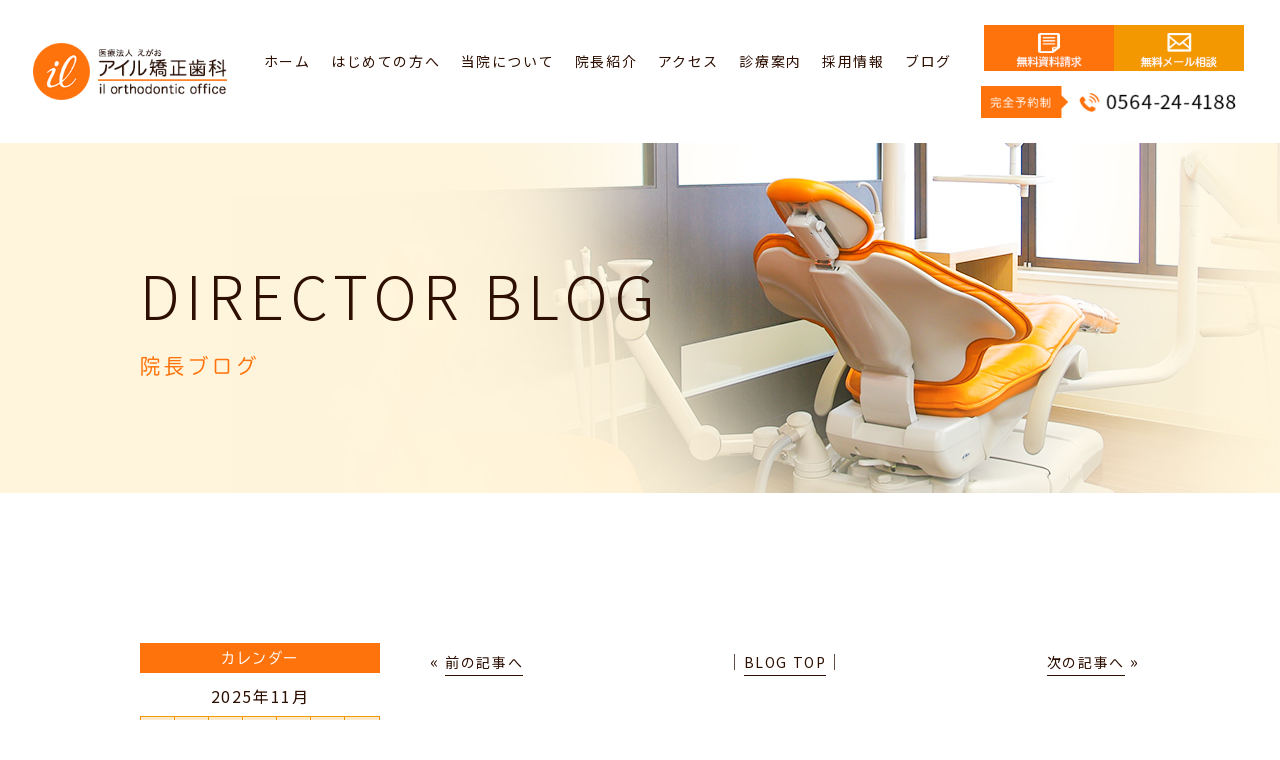

--- FILE ---
content_type: text/html; charset=UTF-8
request_url: https://il-ortho.or.jp/directorblogs/%E3%82%A4%E3%83%B3%E3%83%93%E3%82%B6%E3%83%A9%E3%82%A4%E3%83%B3%E3%83%95%E3%82%A9%E3%83%BC%E3%83%A9%E3%83%A02018-at-%E8%99%8E%E3%83%8E%E9%96%80%E3%83%92%E3%83%AB%E3%82%BA/
body_size: 10939
content:
<!doctype html>
<html lang="ja">
<head>
<meta charset="UTF-8">

<meta name="format-detection" content="telephone=no">
<title>
</title>
<link rel="stylesheet" type="text/css" href="https://il-ortho.or.jp/wp-content/themes/res/css/sanitize.css">
<link rel="stylesheet" type="text/css" href="https://il-ortho.or.jp/wp-content/themes/res/css/perfect-scrollbar.min.css">
<link rel="stylesheet" type="text/css" href="https://il-ortho.or.jp/wp-content/themes/res/css/vegas.min.css">
<link rel="stylesheet" type="text/css" href="https://il-ortho.or.jp/wp-content/themes/res/css/jquery.bxslider.css">
<link rel="stylesheet" type="text/css" href="https://il-ortho.or.jp/wp-content/themes/res/css/drawer.css">
<link rel="stylesheet" type="text/css" href="https://il-ortho.or.jp/wp-content/themes/res/lower-style.css">
<link rel="stylesheet" type="text/css" href="https://il-ortho.or.jp/wp-content/themes/res/style.css">
<link rel="stylesheet" href="https://il-ortho.or.jp/wp-content/themes/res/js/slick.css">
<link rel="stylesheet" href="https://il-ortho.or.jp/wp-content/themes/res/js/slick-theme.css">
<script src="//ajax.googleapis.com/ajax/libs/jquery/1.11.0/jquery.min.js"></script>
<script src="/s/5d53fe.js"></script>
<script src="/s/38c349.js"></script>
<script src="https://use.fontawesome.com/0c5f90be58.js"></script>
<script src="/s/e067a9.js"></script>
<script src="/s/371af9.js"></script>
<script src="/s/e72c8f.js"></script>
<script src="/s/d93acb.js"></script>
<script src="/s/6f411c.js"></script>
<script src="/s/e7bbbf.js"></script>
<script src="/s/ef584a.js"></script>
<script src="/s/557f91.js"></script>
<meta name="robots" content="max-image-preview:large">
<script src="/s/a8268f.js"></script>
<link rel="stylesheet" id="sbi_styles-css" href="https://il-ortho.or.jp/wp-content/plugins/instagram-feed/css/sbi-styles.min.css?ver=6.10.0" type="text/css" media="all">
<style id="wp-emoji-styles-inline-css" type="text/css">

	img.wp-smiley, img.emoji {
		display: inline !important;
		border: none !important;
		box-shadow: none !important;
		height: 1em !important;
		width: 1em !important;
		margin: 0 0.07em !important;
		vertical-align: -0.1em !important;
		background: none !important;
		padding: 0 !important;
	}
</style>
<link rel="stylesheet" id="wp-block-library-css" href="https://il-ortho.or.jp/wp-includes/css/dist/block-library/style.min.css?ver=6.6.4" type="text/css" media="all">
<style id="classic-theme-styles-inline-css" type="text/css">
/*! This file is auto-generated */
.wp-block-button__link{color:#fff;background-color:#32373c;border-radius:9999px;box-shadow:none;text-decoration:none;padding:calc(.667em + 2px) calc(1.333em + 2px);font-size:1.125em}.wp-block-file__button{background:#32373c;color:#fff;text-decoration:none}
</style>
<style id="global-styles-inline-css" type="text/css">
:root{--wp--preset--aspect-ratio--square: 1;--wp--preset--aspect-ratio--4-3: 4/3;--wp--preset--aspect-ratio--3-4: 3/4;--wp--preset--aspect-ratio--3-2: 3/2;--wp--preset--aspect-ratio--2-3: 2/3;--wp--preset--aspect-ratio--16-9: 16/9;--wp--preset--aspect-ratio--9-16: 9/16;--wp--preset--color--black: #000000;--wp--preset--color--cyan-bluish-gray: #abb8c3;--wp--preset--color--white: #ffffff;--wp--preset--color--pale-pink: #f78da7;--wp--preset--color--vivid-red: #cf2e2e;--wp--preset--color--luminous-vivid-orange: #ff6900;--wp--preset--color--luminous-vivid-amber: #fcb900;--wp--preset--color--light-green-cyan: #7bdcb5;--wp--preset--color--vivid-green-cyan: #00d084;--wp--preset--color--pale-cyan-blue: #8ed1fc;--wp--preset--color--vivid-cyan-blue: #0693e3;--wp--preset--color--vivid-purple: #9b51e0;--wp--preset--gradient--vivid-cyan-blue-to-vivid-purple: linear-gradient(135deg,rgba(6,147,227,1) 0%,rgb(155,81,224) 100%);--wp--preset--gradient--light-green-cyan-to-vivid-green-cyan: linear-gradient(135deg,rgb(122,220,180) 0%,rgb(0,208,130) 100%);--wp--preset--gradient--luminous-vivid-amber-to-luminous-vivid-orange: linear-gradient(135deg,rgba(252,185,0,1) 0%,rgba(255,105,0,1) 100%);--wp--preset--gradient--luminous-vivid-orange-to-vivid-red: linear-gradient(135deg,rgba(255,105,0,1) 0%,rgb(207,46,46) 100%);--wp--preset--gradient--very-light-gray-to-cyan-bluish-gray: linear-gradient(135deg,rgb(238,238,238) 0%,rgb(169,184,195) 100%);--wp--preset--gradient--cool-to-warm-spectrum: linear-gradient(135deg,rgb(74,234,220) 0%,rgb(151,120,209) 20%,rgb(207,42,186) 40%,rgb(238,44,130) 60%,rgb(251,105,98) 80%,rgb(254,248,76) 100%);--wp--preset--gradient--blush-light-purple: linear-gradient(135deg,rgb(255,206,236) 0%,rgb(152,150,240) 100%);--wp--preset--gradient--blush-bordeaux: linear-gradient(135deg,rgb(254,205,165) 0%,rgb(254,45,45) 50%,rgb(107,0,62) 100%);--wp--preset--gradient--luminous-dusk: linear-gradient(135deg,rgb(255,203,112) 0%,rgb(199,81,192) 50%,rgb(65,88,208) 100%);--wp--preset--gradient--pale-ocean: linear-gradient(135deg,rgb(255,245,203) 0%,rgb(182,227,212) 50%,rgb(51,167,181) 100%);--wp--preset--gradient--electric-grass: linear-gradient(135deg,rgb(202,248,128) 0%,rgb(113,206,126) 100%);--wp--preset--gradient--midnight: linear-gradient(135deg,rgb(2,3,129) 0%,rgb(40,116,252) 100%);--wp--preset--font-size--small: 13px;--wp--preset--font-size--medium: 20px;--wp--preset--font-size--large: 36px;--wp--preset--font-size--x-large: 42px;--wp--preset--spacing--20: 0.44rem;--wp--preset--spacing--30: 0.67rem;--wp--preset--spacing--40: 1rem;--wp--preset--spacing--50: 1.5rem;--wp--preset--spacing--60: 2.25rem;--wp--preset--spacing--70: 3.38rem;--wp--preset--spacing--80: 5.06rem;--wp--preset--shadow--natural: 6px 6px 9px rgba(0, 0, 0, 0.2);--wp--preset--shadow--deep: 12px 12px 50px rgba(0, 0, 0, 0.4);--wp--preset--shadow--sharp: 6px 6px 0px rgba(0, 0, 0, 0.2);--wp--preset--shadow--outlined: 6px 6px 0px -3px rgba(255, 255, 255, 1), 6px 6px rgba(0, 0, 0, 1);--wp--preset--shadow--crisp: 6px 6px 0px rgba(0, 0, 0, 1);}:where(.is-layout-flex){gap: 0.5em;}:where(.is-layout-grid){gap: 0.5em;}body .is-layout-flex{display: flex;}.is-layout-flex{flex-wrap: wrap;align-items: center;}.is-layout-flex > :is(*, div){margin: 0;}body .is-layout-grid{display: grid;}.is-layout-grid > :is(*, div){margin: 0;}:where(.wp-block-columns.is-layout-flex){gap: 2em;}:where(.wp-block-columns.is-layout-grid){gap: 2em;}:where(.wp-block-post-template.is-layout-flex){gap: 1.25em;}:where(.wp-block-post-template.is-layout-grid){gap: 1.25em;}.has-black-color{color: var(--wp--preset--color--black) !important;}.has-cyan-bluish-gray-color{color: var(--wp--preset--color--cyan-bluish-gray) !important;}.has-white-color{color: var(--wp--preset--color--white) !important;}.has-pale-pink-color{color: var(--wp--preset--color--pale-pink) !important;}.has-vivid-red-color{color: var(--wp--preset--color--vivid-red) !important;}.has-luminous-vivid-orange-color{color: var(--wp--preset--color--luminous-vivid-orange) !important;}.has-luminous-vivid-amber-color{color: var(--wp--preset--color--luminous-vivid-amber) !important;}.has-light-green-cyan-color{color: var(--wp--preset--color--light-green-cyan) !important;}.has-vivid-green-cyan-color{color: var(--wp--preset--color--vivid-green-cyan) !important;}.has-pale-cyan-blue-color{color: var(--wp--preset--color--pale-cyan-blue) !important;}.has-vivid-cyan-blue-color{color: var(--wp--preset--color--vivid-cyan-blue) !important;}.has-vivid-purple-color{color: var(--wp--preset--color--vivid-purple) !important;}.has-black-background-color{background-color: var(--wp--preset--color--black) !important;}.has-cyan-bluish-gray-background-color{background-color: var(--wp--preset--color--cyan-bluish-gray) !important;}.has-white-background-color{background-color: var(--wp--preset--color--white) !important;}.has-pale-pink-background-color{background-color: var(--wp--preset--color--pale-pink) !important;}.has-vivid-red-background-color{background-color: var(--wp--preset--color--vivid-red) !important;}.has-luminous-vivid-orange-background-color{background-color: var(--wp--preset--color--luminous-vivid-orange) !important;}.has-luminous-vivid-amber-background-color{background-color: var(--wp--preset--color--luminous-vivid-amber) !important;}.has-light-green-cyan-background-color{background-color: var(--wp--preset--color--light-green-cyan) !important;}.has-vivid-green-cyan-background-color{background-color: var(--wp--preset--color--vivid-green-cyan) !important;}.has-pale-cyan-blue-background-color{background-color: var(--wp--preset--color--pale-cyan-blue) !important;}.has-vivid-cyan-blue-background-color{background-color: var(--wp--preset--color--vivid-cyan-blue) !important;}.has-vivid-purple-background-color{background-color: var(--wp--preset--color--vivid-purple) !important;}.has-black-border-color{border-color: var(--wp--preset--color--black) !important;}.has-cyan-bluish-gray-border-color{border-color: var(--wp--preset--color--cyan-bluish-gray) !important;}.has-white-border-color{border-color: var(--wp--preset--color--white) !important;}.has-pale-pink-border-color{border-color: var(--wp--preset--color--pale-pink) !important;}.has-vivid-red-border-color{border-color: var(--wp--preset--color--vivid-red) !important;}.has-luminous-vivid-orange-border-color{border-color: var(--wp--preset--color--luminous-vivid-orange) !important;}.has-luminous-vivid-amber-border-color{border-color: var(--wp--preset--color--luminous-vivid-amber) !important;}.has-light-green-cyan-border-color{border-color: var(--wp--preset--color--light-green-cyan) !important;}.has-vivid-green-cyan-border-color{border-color: var(--wp--preset--color--vivid-green-cyan) !important;}.has-pale-cyan-blue-border-color{border-color: var(--wp--preset--color--pale-cyan-blue) !important;}.has-vivid-cyan-blue-border-color{border-color: var(--wp--preset--color--vivid-cyan-blue) !important;}.has-vivid-purple-border-color{border-color: var(--wp--preset--color--vivid-purple) !important;}.has-vivid-cyan-blue-to-vivid-purple-gradient-background{background: var(--wp--preset--gradient--vivid-cyan-blue-to-vivid-purple) !important;}.has-light-green-cyan-to-vivid-green-cyan-gradient-background{background: var(--wp--preset--gradient--light-green-cyan-to-vivid-green-cyan) !important;}.has-luminous-vivid-amber-to-luminous-vivid-orange-gradient-background{background: var(--wp--preset--gradient--luminous-vivid-amber-to-luminous-vivid-orange) !important;}.has-luminous-vivid-orange-to-vivid-red-gradient-background{background: var(--wp--preset--gradient--luminous-vivid-orange-to-vivid-red) !important;}.has-very-light-gray-to-cyan-bluish-gray-gradient-background{background: var(--wp--preset--gradient--very-light-gray-to-cyan-bluish-gray) !important;}.has-cool-to-warm-spectrum-gradient-background{background: var(--wp--preset--gradient--cool-to-warm-spectrum) !important;}.has-blush-light-purple-gradient-background{background: var(--wp--preset--gradient--blush-light-purple) !important;}.has-blush-bordeaux-gradient-background{background: var(--wp--preset--gradient--blush-bordeaux) !important;}.has-luminous-dusk-gradient-background{background: var(--wp--preset--gradient--luminous-dusk) !important;}.has-pale-ocean-gradient-background{background: var(--wp--preset--gradient--pale-ocean) !important;}.has-electric-grass-gradient-background{background: var(--wp--preset--gradient--electric-grass) !important;}.has-midnight-gradient-background{background: var(--wp--preset--gradient--midnight) !important;}.has-small-font-size{font-size: var(--wp--preset--font-size--small) !important;}.has-medium-font-size{font-size: var(--wp--preset--font-size--medium) !important;}.has-large-font-size{font-size: var(--wp--preset--font-size--large) !important;}.has-x-large-font-size{font-size: var(--wp--preset--font-size--x-large) !important;}
:where(.wp-block-post-template.is-layout-flex){gap: 1.25em;}:where(.wp-block-post-template.is-layout-grid){gap: 1.25em;}
:where(.wp-block-columns.is-layout-flex){gap: 2em;}:where(.wp-block-columns.is-layout-grid){gap: 2em;}
:root :where(.wp-block-pullquote){font-size: 1.5em;line-height: 1.6;}
</style>
<link rel="stylesheet" id="contact-form-7-css" href="https://il-ortho.or.jp/wp-content/plugins/contact-form-7/includes/css/styles.css?ver=6.0.6" type="text/css" media="all">
<link rel="stylesheet" id="wpcf7-redirect-script-frontend-css" href="https://il-ortho.or.jp/wp-content/plugins/wpcf7-redirect/build/assets/frontend-script.css?ver=2c532d7e2be36f6af233" type="text/css" media="all">
<link rel="stylesheet" id="wp-pagenavi-css" href="https://il-ortho.or.jp/wp-content/plugins/wp-pagenavi/pagenavi-css.css?ver=2.70" type="text/css" media="all">
<script type="text/javascript" src="https://il-ortho.or.jp/wp-includes/js/jquery/jquery.min.js?ver=3.7.1" id="jquery-core-js"></script>
<script type="text/javascript" src="https://il-ortho.or.jp/wp-includes/js/jquery/jquery-migrate.min.js?ver=3.4.1" id="jquery-migrate-js"></script>
<link rel="https://api.w.org/" href="https://il-ortho.or.jp/wp-json/"><link rel="alternate" title="JSON" type="application/json" href="https://il-ortho.or.jp/wp-json/wp/v2/directorblogs/5113"><link rel="EditURI" type="application/rsd+xml" title="RSD" href="https://il-ortho.or.jp/xmlrpc.php?rsd">
<link rel="canonical" href="https://il-ortho.or.jp/directorblogs/%e3%82%a4%e3%83%b3%e3%83%93%e3%82%b6%e3%83%a9%e3%82%a4%e3%83%b3%e3%83%95%e3%82%a9%e3%83%bc%e3%83%a9%e3%83%a02018-at-%e8%99%8e%e3%83%8e%e9%96%80%e3%83%92%e3%83%ab%e3%82%ba/">
<link rel="shortlink" href="https://il-ortho.or.jp/?p=5113">
<link rel="alternate" title="oEmbed (JSON)" type="application/json+oembed" href="https://il-ortho.or.jp/wp-json/oembed/1.0/embed?url=https%3A%2F%2Fil-ortho.or.jp%2Fdirectorblogs%2F%25e3%2582%25a4%25e3%2583%25b3%25e3%2583%2593%25e3%2582%25b6%25e3%2583%25a9%25e3%2582%25a4%25e3%2583%25b3%25e3%2583%2595%25e3%2582%25a9%25e3%2583%25bc%25e3%2583%25a9%25e3%2583%25a02018-at-%25e8%2599%258e%25e3%2583%258e%25e9%2596%2580%25e3%2583%2592%25e3%2583%25ab%25e3%2582%25ba%2F">
<link rel="alternate" title="oEmbed (XML)" type="text/xml+oembed" href="https://il-ortho.or.jp/wp-json/oembed/1.0/embed?url=https%3A%2F%2Fil-ortho.or.jp%2Fdirectorblogs%2F%25e3%2582%25a4%25e3%2583%25b3%25e3%2583%2593%25e3%2582%25b6%25e3%2583%25a9%25e3%2582%25a4%25e3%2583%25b3%25e3%2583%2595%25e3%2582%25a9%25e3%2583%25bc%25e3%2583%25a9%25e3%2583%25a02018-at-%25e8%2599%258e%25e3%2583%258e%25e9%2596%2580%25e3%2583%2592%25e3%2583%25ab%25e3%2582%25ba%2F&#038;format=xml">
<!-- Favicon Rotator -->
<link rel="shortcut icon" href="https://il-ortho.or.jp/wp-content/uploads/2019/09/il_favi1-1.ico">
<link rel="apple-touch-icon-precomposed" href="https://il-ortho.or.jp/wp-content/uploads/2019/09/il_favi2-114x114-1.png">
<!-- End Favicon Rotator -->
<script src="/s/ad9d9c.js"></script>

<!-- Google Tag Manager -->
<script src="/s/985c0c.js"></script>
<!-- End Google Tag Manager -->

</head><meta name="viewport" content="width=device-width">
<body data-rsssl=1 >
	<!-- Google Tag Manager (noscript) -->
<noscript><iframe src="https://www.googletagmanager.com/ns.html?id=GTM-5TFQ4W5" height="0" width="0" style="display:none;visibility:hidden"></iframe></noscript>
<!-- End Google Tag Manager (noscript) -->
<div id="fb-root"></div>
<script src="/s/2251bd.js"></script>

<div id="wrap" class="%e3%82%a4%e3%83%b3%e3%83%93%e3%82%b6%e3%83%a9%e3%82%a4%e3%83%b3%e3%83%95%e3%82%a9%e3%83%bc%e3%83%a9%e3%83%a02018-at-%e8%99%8e%e3%83%8e%e9%96%80%e3%83%92%e3%83%ab%e3%82%ba">
	<div class="bg_toggle"></div>
	<header>
		<div class="row_head flex ai_center">
			<div class="logo_head">
				<h1>
					<a href="https://il-ortho.or.jp/">
						<img src="https://il-ortho.or.jp/wp-content/themes/res/images/index/logo_head.png" alt="" class="tb_pc"><img src="https://il-ortho.or.jp/wp-content/themes/res/images/index/logo_head_sp.png" alt="" class="sp_only">
					</a>
				</h1>
			</div>
			<div class="unit_head flex ai_center">
				<nav class="gnav">
					<ul class="flex ai_center">
						<li><a href="https://il-ortho.or.jp/">ホーム</a></li>
						<li><a href="https://il-ortho.or.jp/first/">はじめての方へ</a></li>
						<li><a href="https://il-ortho.or.jp/clinic/">当院について</a></li>
						<li><a href="https://il-ortho.or.jp/staff/">院長紹介</a></li>
						<li><a href="https://il-ortho.or.jp/access/">アクセス</a></li>
						<li class="">
							<a href="javascript:void(0);" class="trigger01">診療案内</a>
							<ul class="clearfix">
								<li><a href="https://il-ortho.or.jp/invisalign/">インビザライン</a></li>
								<li><a href="https://il-ortho.or.jp/pediatric_ortho/">小児矯正</a></li>
								<li><a href="https://il-ortho.or.jp/orthodontic/">成人矯正</a></li>
								<li><a href="https://il-ortho.or.jp/whitening/">ホワイトニング</a></li>
								<li><a href="https://il-ortho.or.jp/qa/">矯正歯科Q&A</a></li>
								<li><a href="https://il-ortho.or.jp/flow/">矯正治療の流れ</a></li>
							</ul>
						</li>
						<li><a href="https://il-ortho.or.jp/recruit/">採用情報</a></li>
						<li class="">
							<a href="javascript:void(0);" class="trigger02">ブログ</a>
							<ul class="clearfix">
								<li><a href="https://il-ortho.or.jp/directorblog/archive/">院長ブログ</a></li>
								<li><a href="https://il-ortho.or.jp/staffblog/archive/">矯正ブログ</a></li>
							</ul>
						</li>
					</ul>
				</nav>
				<div class="pc_only link_header">
					<ul class="link_head">
						<li class="link_btn flex center">
							<a href="https://il-ortho.or.jp/request/"><img src="https://il-ortho.or.jp/wp-content/themes/res/images/index/btn_document.png" alt="無料資料請求"></a>
							<a href="https://il-ortho.or.jp/contact#contact_form"><img src="https://il-ortho.or.jp/wp-content/themes/res/images/index/btn_mail.png" alt="無料メール相談"></a>
						</li>
						<li class="link_tel"><a href="tel:0564244188"><img src="https://il-ortho.or.jp/wp-content/themes/res/images/index/header_tel.png" alt="完全予約制"></a></li>
						<!-- <li class="link_calendar"><a href="https://il-ortho.or.jp/access#calendar"><img src="https://il-ortho.or.jp/wp-content/themes/res/images/index/btn_calendar_head.svg" alt="診療日カレンダー"></a></li> -->
						<!-- <li class="link_tel"><div><i>完全予約制</i><a href="tel:0564244188">0564-24-4188</a></div></li> -->
					</ul>
				</div>
				<div class="sp_only">
					<p class="btn_document"><a href="https://il-ortho.or.jp/request/"><img src="https://il-ortho.or.jp/wp-content/themes/res/images/index/h_btn_request_sp.png" alt="無料資料請求"></a></p>
					<p class="btn_mail"><a href="https://il-ortho.or.jp/contact#contact_form/"><img src="https://il-ortho.or.jp/wp-content/themes/res/images/index/h_btn_mail_sp.png" alt="無料メール相談"></a></p>
				</div>
				<div class="unit_btn sp_only">
					<ul>
						<li><span class="btn_menu"></span></li>
					</ul>
				</div>
			</div>
			<div class="tb_only link_header">
				<li class="link_mail flex center">
					<a href="https://il-ortho.or.jp/request/"><img src="https://il-ortho.or.jp/wp-content/themes/res/images/index/btn_document_tb.png" alt="無料資料請求"></a>
					<a href="https://il-ortho.or.jp/contact#contact_form"><img src="https://il-ortho.or.jp/wp-content/themes/res/images/index/btn_mail_tb.png" alt="無料メール相談"></a>
				</li>
				<li class="link_tel">
					<a href="tel:0564244188"><img src="https://il-ortho.or.jp/wp-content/themes/res/images/index/header_tel.png" alt="完全予約制"></a>
				</li>
				</ul>
			</div>
		</div>
	</header>
<div id="content" class="content_low content_blog">
	<div class="area_img">
		<div class="inner"><h2><span>DIRECTOR BLOG</span>院長ブログ</h2></div>
	</div>
<div class="inner clearfix">
	<div class="page_main clearfix">
		<div class="post_main clearfix">
						<ul class="navigation">
				<li class="navileft">« <a href="https://il-ortho.or.jp/directorblogs/%e5%ad%a6%e4%bc%9a%e3%81%a8%e5%a4%a7%e5%ad%a6%e3%81%ae%e5%ae%9f%e7%bf%92%e3%81%ab%e8%a1%8c%e3%81%a3%e3%81%a6%e3%81%8d%e3%81%be%e3%81%97%e3%81%9f/" rel="prev">前の記事へ</a></li>
				<li class="navitop">│<a href="https://il-ortho.or.jp/directorblog/archive/">BLOG TOP</a>│</li>
				<li class="naviright"><a href="https://il-ortho.or.jp/directorblogs/%e6%98%8e%e3%81%91%e3%81%be%e3%81%97%e3%81%a6%e3%81%8a%e3%82%81%e3%81%a7%e3%81%a8%e3%81%86%e3%81%94%e3%81%96%e3%81%84%e3%81%be%e3%81%99%e3%80%82-3/" rel="next">次の記事へ</a> »</li>
			</ul>
			<section class="single_post">
				<h3><a href="https://il-ortho.or.jp/directorblogs/%e3%82%a4%e3%83%b3%e3%83%93%e3%82%b6%e3%83%a9%e3%82%a4%e3%83%b3%e3%83%95%e3%82%a9%e3%83%bc%e3%83%a9%e3%83%a02018-at-%e8%99%8e%e3%83%8e%e9%96%80%e3%83%92%e3%83%ab%e3%82%ba/">インビザラインフォーラム2018 at 虎ノ門ヒルズ</a></h3>
				<span class="date_single">2018年9月9日</span>
				<div class="post_content">皆さま、お元気ですか？<br />
<br />
ここのところ台風や地震と、日本中で災害が起きています。<br />
被害に合われた方や関係者の方々に、<br />
一日も早く平穏な日々が訪れる事を願っております。<br />
<br />
<br />
さて、今日は東京に行ってきました。<br />
今回はインビザラインフォーラムに参加です。<br />
<br />
まずはセミナー会場の入り口で記念撮影（笑）。<br />
<br />
<br />
<a href="https://il-ortho.or.jp/wp-content/uploads/2018/09/img_8672.jpg" rel="" target="_blank" title=""><img fetchpriority="high" decoding="async" alt="" class="wp-image-5108 size-full" height="369" src="https://il-ortho.or.jp/wp-content/uploads/2018/09/img_8672.jpg" title="" width="491"></a><br />
<br />
<br />
<br />
いよいよ始まりました。<br />
まずはガリーノ先生のご講演です。<br />
イタリアから来日してくださいました。<br />
<br />
<a href="https://il-ortho.or.jp/wp-content/uploads/2018/09/img_8676.jpg" rel="" target="_blank" title=""><img decoding="async" alt="" class="wp-image-5109 size-full" height="369" src="https://il-ortho.or.jp/wp-content/uploads/2018/09/img_8676.jpg" title="" width="491"></a><br />
<br />
海外の先生は着目点が面白いです。<br />
臨床的な話だけではなく、患者様を年代別に分けて、<br />
それぞれどのような特徴があるのかの分析結果もお話ししてくださいました。<br />
<br />
<br />
<br />
こちらは土岐先生。<br />
三重県の先生です。<br />
10代の患者様の治療に詳しい先生です。<br />
<br />
<a href="https://il-ortho.or.jp/wp-content/uploads/2018/09/img_8686.jpg" rel="" target="_blank" title=""><img decoding="async" alt="" class="wp-image-5112 size-full" height="369" src="https://il-ortho.or.jp/wp-content/uploads/2018/09/img_8686.jpg" title="" width="491"></a><br />
<br />
今では10代だけでなく、もっと若い6歳頃から積極的に治療を行ってみえます。<br />
僕は以前に土岐先生の少人数の勉強会に参加していて、<br />
僕のインビザラインの師匠のお一人です。<br />
<br />
<br />
今回はたくさんの先生が講演してくださいましたが、<br />
講演に集中しすぎて、他の先生の写真を撮り忘れてしまいました(^_^;)<br />
<br />
<br />
<br />
ちなみに今までインビザラインは永久歯列の患者様のみに適応でした。<br />
<br />
しかし今回、待望の「インビザラインファースト」という新たな製品が登場しました。<br />
以前から噂されていましたが、いずれ正式に日本でもリリースされます。<br />
<br />
これにより6～７歳頃の混合歯列期の患者様にもインビザラインを使用していただけます。<br />
<br />
<br />
今回のフォーラムは、このファーストについて、より深く学ぶための勉強会でした。<br />
<br />
しかしこのファーストは、今のところはまだ一般に流通していません。<br />
一般的な先生方への開放の時期は、まだ未定です。<br />
そのため、まだ注文することができないのです。<br />
<br />
残念ですよね。。。<br />
<br />
<br />
でも、ご安心ください。<br />
現段階では日本中で33名のドクターにだけ、<br />
このファーストを使用する権利が与えられています。<br />
<br />
そう、実は僕もそのうちの一人なのです！！(≧∇≦)<br />
<br />
お子様の歯並びをインビザラインで治したいという、<br />
最先端の治療をご希望のお父さまお母さま、どうぞ遠慮なくお問い合わせください。<br />
<br />
<br />
<br />
ちなみに今回、ロビーに新しいパネルが掲示されていました。<br />
この「笑顔に自信、あなた本来の輝きを。」という言葉に魅かれました。<br />
<br />
<a href="https://il-ortho.or.jp/wp-content/uploads/2018/09/img_8707.jpg" rel="" target="_blank" title=""><img loading="lazy" decoding="async" alt="" class="wp-image-5111 size-full" height="369" src="https://il-ortho.or.jp/wp-content/uploads/2018/09/img_8707.jpg" title="" width="491"></a><br />
<br />
<br />
僕がいつも思っていることは、<br />
患者様に素敵な笑顔を手に入れていただくことで、<br />
自信を持って人生を謳歌していただきたい。<br />
充実した毎日（人生）により、患者様がさらに笑顔になっていただければ、<br />
笑顔のスパイラルが生まれます。<br />
<br />
患者様だけでなく、スタッフや取引先の方、<br />
僕にかかわるすべての人に笑顔になって欲しいという思いを込めて、<br />
当院の正式名称は「医療法人えがお　アイル矯正歯科」なんです。<br />
<br />
<br />
今日は朝の10時から夕方5時まで、みっちり勉強してきました。<br />
インビザラインはとても奥深く、面白いです。<br />
<br />
これからも患者様に快適で高度な治療をご提供できるよう、頑張ります！！(^O^)<br />
 </div>
			</section>
			<script src="/s/346b83.js"></script>
								</div>
		<div id="sidebar">
	<h4>カレンダー</h4>
	<table id="wp-calendar">
    <caption>2025年11月</caption>
    <thead>
    <tr>
		<th scope="col" title="月曜日">月</th>
		<th scope="col" title="火曜日">火</th>
		<th scope="col" title="水曜日">水</th>
		<th scope="col" title="木曜日">木</th>
		<th scope="col" title="金曜日">金</th>
		<th scope="col" title="土曜日">土</th>
		<th scope="col" title="日曜日">日</th>
    </tr>
    </thead>

    <tfoot>
    <tr>
		<td colspan="3" id="prev"><a href="https://il-ortho.or.jp/2023/09/?post_type=directorblogs" title="View posts for 9月 2023">&laquo; 9月</a></td>
		<td class="pad">&nbsp;</td>
		<td colspan="3" id="next" class="pad">&nbsp;</td>
    </tr>
    </tfoot>

    <tbody>
    <tr>
		<td colspan="5" class="pad">&nbsp;</td><td>1</td><td>2</td>
	</tr>
	<tr>
		<td>3</td><td>4</td><td>5</td><td>6</td><td>7</td><td>8</td><td>9</td>
	</tr>
	<tr>
		<td>10</td><td>11</td><td>12</td><td>13</td><td>14</td><td>15</td><td>16</td>
	</tr>
	<tr>
		<td>17</td><td>18</td><td>19</td><td>20</td><td>21</td><td>22</td><td>23</td>
	</tr>
	<tr>
		<td>24</td><td>25</td><td id="today">26</td><td>27</td><td>28</td><td>29</td><td>30</td>
	</tr>
	</tbody>
	</table>	<h4>最近記事</h4>
	<ul>
			<li><a href="https://il-ortho.or.jp/directorblogs/%e3%82%a2%e3%82%a4%e3%83%ab%e7%9f%af%e6%ad%a3%e6%ad%af%e7%a7%9116%e5%91%a8%e5%b9%b4%e8%a8%98%e5%bf%b5%e3%82%a4%e3%83%99%e3%83%b3%e3%83%88%e3%80%80%e5%bd%93%e9%81%b8%e8%80%85%e7%99%ba%e8%a1%a8%ef%bc%81/">
	アイル矯正歯科16周年記…	</a></li>
		<li><a href="https://il-ortho.or.jp/directorblogs/%e7%be%8e%e4%ba%ba%e7%99%be%e8%8a%b1%e3%81%ab%e6%8e%b2%e8%bc%89%e3%81%95%e3%82%8c%e3%81%be%e3%81%97%e3%81%9f%e3%80%82/">
	美人百花に掲載されました…	</a></li>
		<li><a href="https://il-ortho.or.jp/directorblogs/%e6%98%8e%e3%81%91%e3%81%be%e3%81%97%e3%81%a6%e3%81%8a%e3%82%81%e3%81%a7%e3%81%a8%e3%81%86%e3%81%94%e3%81%96%e3%81%84%e3%81%be%e3%81%99%e3%80%82-4/">
	明けましておめでとうござ…	</a></li>
		<li><a href="https://il-ortho.or.jp/directorblogs/%e6%97%a5%e6%9c%ac%e7%9f%af%e6%ad%a3%e6%ad%af%e7%a7%91%e5%ad%a6%e4%bc%9a%e9%95%b7%e5%b4%8e/">
	日本矯正歯科学会@長崎	</a></li>
		<li><a href="https://il-ortho.or.jp/directorblogs/%e3%80%8c%e7%be%8e%e4%ba%ba%e3%81%af%e6%ad%af%e3%81%8c%e3%81%a4%e3%81%8f%e3%82%8b%e3%80%8d%e3%81%8c%ef%bc%91%e4%bd%8d%ef%bc%81%ef%bc%81/">
	「美人は歯がつくる」が１…	</a></li>
		<li><a href="https://il-ortho.or.jp/directorblogs/%e3%82%a4%e3%83%b3%e3%83%93%e3%82%b6%e3%83%a9%e3%82%a4%e3%83%b3-the-meeting/">
	インビザライン The …	</a></li>
		<li><a href="https://il-ortho.or.jp/directorblogs/%e3%82%a4%e3%83%b3%e3%83%93%e3%82%b6%e3%83%a9%e3%82%a4%e3%83%b3%e3%83%bb%e3%83%9e%e3%82%b9%e3%82%bf%e3%83%bc%e3%82%b3%e3%83%bc%e3%82%b9/">
	インビザライン・マスター…	</a></li>
		<li><a href="https://il-ortho.or.jp/directorblogs/%e6%9c%9d%e6%97%a5%e5%a4%a7%e5%ad%a6%e3%81%a7%e5%ae%9f%e7%bf%92%e6%8c%87%e5%b0%8e%e3%82%92%e8%a1%8c%e3%81%84%e3%81%be%e3%81%97%e3%81%9f%e3%80%82/">
	朝日大学で実習指導を行い…	</a></li>
		<li><a href="https://il-ortho.or.jp/directorblogs/%e3%82%b9%e3%82%bf%e3%83%83%e3%83%95%e3%81%bf%e3%82%93%e3%81%aa%e3%81%a7%e5%8b%89%e5%bc%b7%e3%82%92%e3%81%97%e3%81%a6%e3%81%8d%e3%81%be%e3%81%97%e3%81%9f/">
	スタッフみんなで勉強をし…	</a></li>
		<li><a href="https://il-ortho.or.jp/directorblogs/%e6%98%8e%e3%81%91%e3%81%be%e3%81%97%e3%81%a6%e3%81%8a%e3%82%81%e3%81%a7%e3%81%a8%e3%81%86%e3%81%94%e3%81%96%e3%81%84%e3%81%be%e3%81%99%e3%80%82-3/">
	明けましておめでとうござ…	</a></li>
		</ul>
	<!-- <h4>アーカイブ</h4>
	<ul>
		</ul> -->
</div>
	</div><!-- / .page_main -->
	<div class="side_page">
</div></div>
</div>
<footer>
		<div class="sp_only">
			<div class="fix">
				<ul>
					<li class="btn_tel"><a href="tel:0564244188"><img src="https://il-ortho.or.jp/wp-content/themes/res/images/index/icn_tel_sp.png"><p>完全予約制</p></a></li>
<!-- 					<li class="btn_request"><a href="https://il-ortho.or.jp/request"><img src="https://il-ortho.or.jp/wp-content/themes/res/images/index/btn_request_sp.png"><p>資料請求</p></a></li> -->
					<li class="btn_mail"><p>無料メール相談</p><a href="https://il-ortho.or.jp/contact#contact_form"><img src="https://il-ortho.or.jp/wp-content/themes/res/images/index/btn_mail_sp.png"></a></li>
					<li class="btn_calendar"><p>診療日</p><a href="https://il-ortho.or.jp/access#calendar"><img src="https://il-ortho.or.jp/wp-content/themes/res/images/index/btn_calendar_sp.png"></a></li>
					<li class="btn_pagetop"><a href="#wrap"><img src="https://il-ortho.or.jp/wp-content/themes/res/images/index/btn_pagetop_sp.png" alt="pagetop"></a></li>
				</ul>
			</div>
		</div>
		<div class="tb_pc">
<!-- 			<div class="fix_pc01">
				<a href="https://il-ortho.or.jp/request"><img src="https://il-ortho.or.jp/wp-content/themes/res/images/common/fix01.png" alt="資料請求はこちら"></a>
			</div> -->
			<div class="pagetop">
				<div class="btn tb_pc"><a href="#wrap"><img src="https://il-ortho.or.jp/wp-content/themes/res/images/index/btn_pagetop.svg" alt="pagetop"></a></div>
			</div>
		</div>
		<div id="map"><iframe src="https://www.google.com/maps/embed?pb=!1m18!1m12!1m3!1d3270.0045445272704!2d137.16204995133094!3d34.95649478027323!2m3!1f0!2f0!3f0!3m2!1i1024!2i768!4f13.1!3m3!1m2!1s0x6004bd31c7801dd3%3A0xaa5a8216ea35be5a!2z44Ki44Kk44Or55-v5q2j5q2v56eR!5e0!3m2!1sja!2sjp!4v1548835549383" frameborder="0" style="border:0" allowfullscreen></iframe></div>
		<div class="foot_main">
			<div class="inner">
				<div class="logo_foot">
					<div class="logo_foot">
						<a href="https://il-ortho.or.jp/">
							<img src="https://il-ortho.or.jp/wp-content/themes/res/images/index/logo_foot.png" alt="医療法人 えがお アイル矯正歯科 il orthodontic office" class="tb_pc">
							<img src="https://il-ortho.or.jp/wp-content/themes/res/images/index/logo_foot_sp.png" alt="医療法人 えがお アイル矯正歯科 il orthodontic office" class="sp_only">
						</a>
					</div>
				</div>
				<div class="row_foot">
					<div class="col_l">
						<p class="address_foot">〒444-0044　愛知県岡崎市康生通南2-30<br>東海保険・ガーデンビル2F（旧：OV岡崎ビル）</p>
						<div class="unit_link">
							<div class="link_tel"><a href="tel:0564244188">
								<img src="https://il-ortho.or.jp/wp-content/themes/res/images/index/sp_footer_tel.png" alt="完全予約制" class="sp_only">
								<img src="https://il-ortho.or.jp/wp-content/themes/res/images/index/footer_tel.png" alt="完全予約制" class="tb_pc">
							</a></div>
							<div class="link_foot">
								<div class="link_mail">
									<a href="https://il-ortho.or.jp/contact#contact_form">
										<img src="https://il-ortho.or.jp/wp-content/themes/res/images/index/sp_footer_mail.png" alt="無料メール相談" class="sp_only">
										<img src="https://il-ortho.or.jp/wp-content/themes/res/images/index/footer_mail.png" alt="無料メール相談" class="tb_pc">
									</a>
								</div>
							</div>
						</div>
						<div class="unit_calendar">
							<table class="calendar_main">
								<thead>
									<tr>
										<th>診療時間</th>
										<td>月</td>
										<td>火</td>
										<td>水</td>
										<td>木</td>
										<td>金</td>
										<td>土</td>
										<td>日</td>
									</tr>
								</thead>
								<tbody>
									<tr>
										<th>11:00 - 12:30</th>
										<td>●</td>
										<td>●</td>
										<td>※</td>
										<td>※</td>
										<td>●</td>
										<td>▲</td>
										<td>／</td>
									</tr>
									<tr>
										<th>14:30 - 19:30</th>
										<td>●</td>
										<td>●</td>
										<td>※</td>
										<td>※</td>
										<td>●</td>
										<td>▲</td>
										<td>／</td>
									</tr>
								</tbody>
							</table>
							<p><b>※</b>：水･木は休診日交替制<br><b>▲</b>：土は10:00～11:30 / 13:30～18:30<br>休診日：日･祝</p>
						</div>
						<div class="bnr_foot">
							<a href="https://www.seijin-kyousei.info/" target="_blank">
								<img src="https://il-ortho.or.jp/wp-content/themes/res/images/index/bnr_foot.png" alt="大人からはじめる矯正治療 矯正治療専門サイト" class="pc_only">
								<img src="https://il-ortho.or.jp/wp-content/themes/res/images/index/bnr_foot_sp.png" alt="大人からはじめる矯正治療 矯正治療専門サイト" class="sp_tb">
							</a>
						</div>
					</div>
					<div class="col_r">
						<div class="google-calendar_foot">
							<iframe src="https://www.google.com/calendar/embed?showTitle=0&amp;showPrint=0&amp;showTabs=0&amp;showCalendars=0&amp;showTz=0&amp;height=600&amp;wkst=1&amp;bgcolor=%23FFFFFF&amp;src=ngd9nq2c0pela6mdihh27tpu54%40group.calendar.google.com&amp;color=%23B1365F&amp;src=ei82vmft5lqh20h660puj9q8l8%40group.calendar.google.com&amp;color=%232F6309&amp;src=0c13m1aufn4bi4u728u4gei7dc%40group.calendar.google.com&amp;src=cd7dqhdfa5549lj2lnfahd8hr8%40group.calendar.google.com&amp;color=%23ffce44&amp;color=%231B887A&amp;ctz=Asia%2FTokyo;&amp;" style="border: 0" width="700" height="500" frameborder="0" scrolling="no"></iframe>
						</div>
						<li class="link_calendar">
							<a href="https://il-ortho.or.jp/access#calendar">
								<img src="https://il-ortho.or.jp/wp-content/themes/res/images/index/calendar_3.png" alt="診療日カレンダー" class="tb_pc">
								<img src="https://il-ortho.or.jp/wp-content/themes/res/images/index/btn_calendar_foot_sp.png" alt="診療日カレンダー" class="sp_only">
							</a>
						</li>
					</div>
				</div>
			</div>
			<nav class="nav_foot tb_pc">
				<a href="https://il-ortho.or.jp/">ホーム</a> ／ <a href="https://il-ortho.or.jp/first/">はじめての方へ</a> ／ <a href="https://il-ortho.or.jp/clinic/">当院について</a> ／ <a href="https://il-ortho.or.jp/staff/">院長紹介</a> ／ <a href="https://il-ortho.or.jp/access/">アクセス</a> ／ <a href="https://il-ortho.or.jp/recruit/">採用情報</a> ／ <br class="tb_only"><span class="btn_down">BLOG</span>（<a href="https://il-ortho.or.jp/directorblog/">院長ブログ</a>・<a href="https://il-ortho.or.jp/staffblog/">矯正ブログ</a>）<br>
				<span class="btn_down">診療案内</span>（<a href="https://il-ortho.or.jp/pediatric_ortho/">小児矯正</a>・<a href="https://il-ortho.or.jp/orthodontic/">成人矯正</a>・<a href="https://il-ortho.or.jp/whitening/">ホワイトニング</a>・<a href="https://il-ortho.or.jp/qa/">矯正歯科Q&A</a>・<a href="https://il-ortho.or.jp/flow/">矯正治療の流れ</a>）
			</nav>
		</div>
		<div class="copyright">
			<div class="tb_pc">
				<div class="box_bnr01 flex inner">
					<a href="http://www.ortho.gr.jp/"><img src="https://il-ortho.or.jp/wp-content/themes/res/images/index/btn_r.jpg" alt="" class="bnr01"></a>
					<a href="https://www.jpao.jp/"><img src="https://il-ortho.or.jp/wp-content/themes/res/images/index/btn_l.jpg" alt="" class="bnr02"></a>
				</div>
			</div>
			<div class="sp_only">
				<div class="box_bnr01 flex inner">
					<a href="http://www.ortho.gr.jp/"><img src="https://il-ortho.or.jp/wp-content/themes/res/images/index/btn_r_sp.jpg" alt="" class="bnr01"></a>
					<a href="https://www.jpao.jp/"><img src="https://il-ortho.or.jp/wp-content/themes/res/images/index/btn_l_sp.jpg" alt="" class="bnr02"></a>
				</div>
			</div>
			<small>&copy; 2019 アイル矯正歯科 All Rights Reserved.</small>
		</div>
	</footer>
</div><!-- / #wrap -->
<!-- Instagram Feed JS -->
<script src="/s/2a6c63.js"></script>
<script type="text/javascript" src="https://il-ortho.or.jp/wp-includes/js/dist/hooks.min.js?ver=2810c76e705dd1a53b18" id="wp-hooks-js"></script>
<script type="text/javascript" src="https://il-ortho.or.jp/wp-includes/js/dist/i18n.min.js?ver=5e580eb46a90c2b997e6" id="wp-i18n-js"></script>
<script type="text/javascript" id="wp-i18n-js-after">
/* <![CDATA[ */
wp.i18n.setLocaleData( { 'text direction\u0004ltr': [ 'ltr' ] } );
/* ]]> */
</script>
<script type="text/javascript" src="https://il-ortho.or.jp/wp-content/plugins/contact-form-7/includes/swv/js/index.js?ver=6.0.6" id="swv-js"></script>
<script type="text/javascript" id="contact-form-7-js-translations">
/* <![CDATA[ */
( function( domain, translations ) {
	var localeData = translations.locale_data[ domain ] || translations.locale_data.messages;
	localeData[""].domain = domain;
	wp.i18n.setLocaleData( localeData, domain );
} )( "contact-form-7", {"translation-revision-date":"2025-04-11 06:42:50+0000","generator":"GlotPress\/4.0.1","domain":"messages","locale_data":{"messages":{"":{"domain":"messages","plural-forms":"nplurals=1; plural=0;","lang":"ja_JP"},"This contact form is placed in the wrong place.":["\u3053\u306e\u30b3\u30f3\u30bf\u30af\u30c8\u30d5\u30a9\u30fc\u30e0\u306f\u9593\u9055\u3063\u305f\u4f4d\u7f6e\u306b\u7f6e\u304b\u308c\u3066\u3044\u307e\u3059\u3002"],"Error:":["\u30a8\u30e9\u30fc:"]}},"comment":{"reference":"includes\/js\/index.js"}} );
/* ]]> */
</script>
<script type="text/javascript" id="contact-form-7-js-before">
/* <![CDATA[ */
var wpcf7 = {
    "api": {
        "root": "https:\/\/il-ortho.or.jp\/wp-json\/",
        "namespace": "contact-form-7\/v1"
    },
    "cached": 1
};
/* ]]> */
</script>
<script type="text/javascript" src="https://il-ortho.or.jp/wp-content/plugins/contact-form-7/includes/js/index.js?ver=6.0.6" id="contact-form-7-js"></script>
<script type="text/javascript" id="wpcf7-redirect-script-js-extra">
/* <![CDATA[ */
var wpcf7r = {"ajax_url":"https:\/\/il-ortho.or.jp\/wp-admin\/admin-ajax.php"};
/* ]]> */
</script>
<script type="text/javascript" src="https://il-ortho.or.jp/wp-content/plugins/wpcf7-redirect/build/assets/frontend-script.js?ver=2c532d7e2be36f6af233" id="wpcf7-redirect-script-js"></script>
<script type="text/javascript" src="https://www.google.com/recaptcha/api.js?render=6Lecu4MdAAAAAK_m8w2ziyoZLQkwDwW9YuwarSeH&amp;ver=3.0" id="google-recaptcha-js"></script>
<script type="text/javascript" src="https://il-ortho.or.jp/wp-includes/js/dist/vendor/wp-polyfill.min.js?ver=3.15.0" id="wp-polyfill-js"></script>
<script type="text/javascript" id="wpcf7-recaptcha-js-before">
/* <![CDATA[ */
var wpcf7_recaptcha = {
    "sitekey": "6Lecu4MdAAAAAK_m8w2ziyoZLQkwDwW9YuwarSeH",
    "actions": {
        "homepage": "homepage",
        "contactform": "contactform"
    }
};
/* ]]> */
</script>
<script type="text/javascript" src="https://il-ortho.or.jp/wp-content/plugins/contact-form-7/modules/recaptcha/index.js?ver=6.0.6" id="wpcf7-recaptcha-js"></script>
<!--! Optimized with PageSpeed Ninja https://pagespeed.ninja/ --></body>
</html>


--- FILE ---
content_type: text/html; charset=utf-8
request_url: https://www.google.com/recaptcha/api2/anchor?ar=1&k=6Lecu4MdAAAAAK_m8w2ziyoZLQkwDwW9YuwarSeH&co=aHR0cHM6Ly9pbC1vcnRoby5vci5qcDo0NDM.&hl=en&v=TkacYOdEJbdB_JjX802TMer9&size=invisible&anchor-ms=20000&execute-ms=15000&cb=8pnzelern2cq
body_size: 45507
content:
<!DOCTYPE HTML><html dir="ltr" lang="en"><head><meta http-equiv="Content-Type" content="text/html; charset=UTF-8">
<meta http-equiv="X-UA-Compatible" content="IE=edge">
<title>reCAPTCHA</title>
<style type="text/css">
/* cyrillic-ext */
@font-face {
  font-family: 'Roboto';
  font-style: normal;
  font-weight: 400;
  src: url(//fonts.gstatic.com/s/roboto/v18/KFOmCnqEu92Fr1Mu72xKKTU1Kvnz.woff2) format('woff2');
  unicode-range: U+0460-052F, U+1C80-1C8A, U+20B4, U+2DE0-2DFF, U+A640-A69F, U+FE2E-FE2F;
}
/* cyrillic */
@font-face {
  font-family: 'Roboto';
  font-style: normal;
  font-weight: 400;
  src: url(//fonts.gstatic.com/s/roboto/v18/KFOmCnqEu92Fr1Mu5mxKKTU1Kvnz.woff2) format('woff2');
  unicode-range: U+0301, U+0400-045F, U+0490-0491, U+04B0-04B1, U+2116;
}
/* greek-ext */
@font-face {
  font-family: 'Roboto';
  font-style: normal;
  font-weight: 400;
  src: url(//fonts.gstatic.com/s/roboto/v18/KFOmCnqEu92Fr1Mu7mxKKTU1Kvnz.woff2) format('woff2');
  unicode-range: U+1F00-1FFF;
}
/* greek */
@font-face {
  font-family: 'Roboto';
  font-style: normal;
  font-weight: 400;
  src: url(//fonts.gstatic.com/s/roboto/v18/KFOmCnqEu92Fr1Mu4WxKKTU1Kvnz.woff2) format('woff2');
  unicode-range: U+0370-0377, U+037A-037F, U+0384-038A, U+038C, U+038E-03A1, U+03A3-03FF;
}
/* vietnamese */
@font-face {
  font-family: 'Roboto';
  font-style: normal;
  font-weight: 400;
  src: url(//fonts.gstatic.com/s/roboto/v18/KFOmCnqEu92Fr1Mu7WxKKTU1Kvnz.woff2) format('woff2');
  unicode-range: U+0102-0103, U+0110-0111, U+0128-0129, U+0168-0169, U+01A0-01A1, U+01AF-01B0, U+0300-0301, U+0303-0304, U+0308-0309, U+0323, U+0329, U+1EA0-1EF9, U+20AB;
}
/* latin-ext */
@font-face {
  font-family: 'Roboto';
  font-style: normal;
  font-weight: 400;
  src: url(//fonts.gstatic.com/s/roboto/v18/KFOmCnqEu92Fr1Mu7GxKKTU1Kvnz.woff2) format('woff2');
  unicode-range: U+0100-02BA, U+02BD-02C5, U+02C7-02CC, U+02CE-02D7, U+02DD-02FF, U+0304, U+0308, U+0329, U+1D00-1DBF, U+1E00-1E9F, U+1EF2-1EFF, U+2020, U+20A0-20AB, U+20AD-20C0, U+2113, U+2C60-2C7F, U+A720-A7FF;
}
/* latin */
@font-face {
  font-family: 'Roboto';
  font-style: normal;
  font-weight: 400;
  src: url(//fonts.gstatic.com/s/roboto/v18/KFOmCnqEu92Fr1Mu4mxKKTU1Kg.woff2) format('woff2');
  unicode-range: U+0000-00FF, U+0131, U+0152-0153, U+02BB-02BC, U+02C6, U+02DA, U+02DC, U+0304, U+0308, U+0329, U+2000-206F, U+20AC, U+2122, U+2191, U+2193, U+2212, U+2215, U+FEFF, U+FFFD;
}
/* cyrillic-ext */
@font-face {
  font-family: 'Roboto';
  font-style: normal;
  font-weight: 500;
  src: url(//fonts.gstatic.com/s/roboto/v18/KFOlCnqEu92Fr1MmEU9fCRc4AMP6lbBP.woff2) format('woff2');
  unicode-range: U+0460-052F, U+1C80-1C8A, U+20B4, U+2DE0-2DFF, U+A640-A69F, U+FE2E-FE2F;
}
/* cyrillic */
@font-face {
  font-family: 'Roboto';
  font-style: normal;
  font-weight: 500;
  src: url(//fonts.gstatic.com/s/roboto/v18/KFOlCnqEu92Fr1MmEU9fABc4AMP6lbBP.woff2) format('woff2');
  unicode-range: U+0301, U+0400-045F, U+0490-0491, U+04B0-04B1, U+2116;
}
/* greek-ext */
@font-face {
  font-family: 'Roboto';
  font-style: normal;
  font-weight: 500;
  src: url(//fonts.gstatic.com/s/roboto/v18/KFOlCnqEu92Fr1MmEU9fCBc4AMP6lbBP.woff2) format('woff2');
  unicode-range: U+1F00-1FFF;
}
/* greek */
@font-face {
  font-family: 'Roboto';
  font-style: normal;
  font-weight: 500;
  src: url(//fonts.gstatic.com/s/roboto/v18/KFOlCnqEu92Fr1MmEU9fBxc4AMP6lbBP.woff2) format('woff2');
  unicode-range: U+0370-0377, U+037A-037F, U+0384-038A, U+038C, U+038E-03A1, U+03A3-03FF;
}
/* vietnamese */
@font-face {
  font-family: 'Roboto';
  font-style: normal;
  font-weight: 500;
  src: url(//fonts.gstatic.com/s/roboto/v18/KFOlCnqEu92Fr1MmEU9fCxc4AMP6lbBP.woff2) format('woff2');
  unicode-range: U+0102-0103, U+0110-0111, U+0128-0129, U+0168-0169, U+01A0-01A1, U+01AF-01B0, U+0300-0301, U+0303-0304, U+0308-0309, U+0323, U+0329, U+1EA0-1EF9, U+20AB;
}
/* latin-ext */
@font-face {
  font-family: 'Roboto';
  font-style: normal;
  font-weight: 500;
  src: url(//fonts.gstatic.com/s/roboto/v18/KFOlCnqEu92Fr1MmEU9fChc4AMP6lbBP.woff2) format('woff2');
  unicode-range: U+0100-02BA, U+02BD-02C5, U+02C7-02CC, U+02CE-02D7, U+02DD-02FF, U+0304, U+0308, U+0329, U+1D00-1DBF, U+1E00-1E9F, U+1EF2-1EFF, U+2020, U+20A0-20AB, U+20AD-20C0, U+2113, U+2C60-2C7F, U+A720-A7FF;
}
/* latin */
@font-face {
  font-family: 'Roboto';
  font-style: normal;
  font-weight: 500;
  src: url(//fonts.gstatic.com/s/roboto/v18/KFOlCnqEu92Fr1MmEU9fBBc4AMP6lQ.woff2) format('woff2');
  unicode-range: U+0000-00FF, U+0131, U+0152-0153, U+02BB-02BC, U+02C6, U+02DA, U+02DC, U+0304, U+0308, U+0329, U+2000-206F, U+20AC, U+2122, U+2191, U+2193, U+2212, U+2215, U+FEFF, U+FFFD;
}
/* cyrillic-ext */
@font-face {
  font-family: 'Roboto';
  font-style: normal;
  font-weight: 900;
  src: url(//fonts.gstatic.com/s/roboto/v18/KFOlCnqEu92Fr1MmYUtfCRc4AMP6lbBP.woff2) format('woff2');
  unicode-range: U+0460-052F, U+1C80-1C8A, U+20B4, U+2DE0-2DFF, U+A640-A69F, U+FE2E-FE2F;
}
/* cyrillic */
@font-face {
  font-family: 'Roboto';
  font-style: normal;
  font-weight: 900;
  src: url(//fonts.gstatic.com/s/roboto/v18/KFOlCnqEu92Fr1MmYUtfABc4AMP6lbBP.woff2) format('woff2');
  unicode-range: U+0301, U+0400-045F, U+0490-0491, U+04B0-04B1, U+2116;
}
/* greek-ext */
@font-face {
  font-family: 'Roboto';
  font-style: normal;
  font-weight: 900;
  src: url(//fonts.gstatic.com/s/roboto/v18/KFOlCnqEu92Fr1MmYUtfCBc4AMP6lbBP.woff2) format('woff2');
  unicode-range: U+1F00-1FFF;
}
/* greek */
@font-face {
  font-family: 'Roboto';
  font-style: normal;
  font-weight: 900;
  src: url(//fonts.gstatic.com/s/roboto/v18/KFOlCnqEu92Fr1MmYUtfBxc4AMP6lbBP.woff2) format('woff2');
  unicode-range: U+0370-0377, U+037A-037F, U+0384-038A, U+038C, U+038E-03A1, U+03A3-03FF;
}
/* vietnamese */
@font-face {
  font-family: 'Roboto';
  font-style: normal;
  font-weight: 900;
  src: url(//fonts.gstatic.com/s/roboto/v18/KFOlCnqEu92Fr1MmYUtfCxc4AMP6lbBP.woff2) format('woff2');
  unicode-range: U+0102-0103, U+0110-0111, U+0128-0129, U+0168-0169, U+01A0-01A1, U+01AF-01B0, U+0300-0301, U+0303-0304, U+0308-0309, U+0323, U+0329, U+1EA0-1EF9, U+20AB;
}
/* latin-ext */
@font-face {
  font-family: 'Roboto';
  font-style: normal;
  font-weight: 900;
  src: url(//fonts.gstatic.com/s/roboto/v18/KFOlCnqEu92Fr1MmYUtfChc4AMP6lbBP.woff2) format('woff2');
  unicode-range: U+0100-02BA, U+02BD-02C5, U+02C7-02CC, U+02CE-02D7, U+02DD-02FF, U+0304, U+0308, U+0329, U+1D00-1DBF, U+1E00-1E9F, U+1EF2-1EFF, U+2020, U+20A0-20AB, U+20AD-20C0, U+2113, U+2C60-2C7F, U+A720-A7FF;
}
/* latin */
@font-face {
  font-family: 'Roboto';
  font-style: normal;
  font-weight: 900;
  src: url(//fonts.gstatic.com/s/roboto/v18/KFOlCnqEu92Fr1MmYUtfBBc4AMP6lQ.woff2) format('woff2');
  unicode-range: U+0000-00FF, U+0131, U+0152-0153, U+02BB-02BC, U+02C6, U+02DA, U+02DC, U+0304, U+0308, U+0329, U+2000-206F, U+20AC, U+2122, U+2191, U+2193, U+2212, U+2215, U+FEFF, U+FFFD;
}

</style>
<link rel="stylesheet" type="text/css" href="https://www.gstatic.com/recaptcha/releases/TkacYOdEJbdB_JjX802TMer9/styles__ltr.css">
<script nonce="6U3o8wg79jyE-niqdMgz3g" type="text/javascript">window['__recaptcha_api'] = 'https://www.google.com/recaptcha/api2/';</script>
<script type="text/javascript" src="https://www.gstatic.com/recaptcha/releases/TkacYOdEJbdB_JjX802TMer9/recaptcha__en.js" nonce="6U3o8wg79jyE-niqdMgz3g">
      
    </script></head>
<body><div id="rc-anchor-alert" class="rc-anchor-alert"></div>
<input type="hidden" id="recaptcha-token" value="[base64]">
<script type="text/javascript" nonce="6U3o8wg79jyE-niqdMgz3g">
      recaptcha.anchor.Main.init("[\x22ainput\x22,[\x22bgdata\x22,\x22\x22,\[base64]/[base64]/[base64]/[base64]/[base64]/[base64]/[base64]/[base64]/[base64]/[base64]/[base64]/[base64]/[base64]/[base64]/[base64]\\u003d\\u003d\x22,\[base64]\\u003d\\u003d\x22,\[base64]/ClH3Dq8KfDjDDqMOjXcKGw4/DuGNzKE/CmsOJbXzCs2hsw6/DrcKoXUXDo8OZwowjwqgZMsK3EMK3d1bCrGzChB0bw4VQUU3CvMKZw5rCpcOzw7DCo8Ozw58lwqNcwp7CtsKGwp/Cn8O/wpICw4XClTbCgXZ0w5vDtMKzw7zDvMObwp/DlsKDGXPCnMKNU1MGI8KqMcKsPiHCusKFw4xBw4/[base64]/DqsKUCsOXw7BHQwzCmw7Cqx7Cpn8OYQ/[base64]/DhMKUwpfDgWtURzYuEgcnM8K2w5pyblvCi8K9LcKJRQrDky7CgxHCocOFw5rCmATDjsKfwpPCgMOEGMOvOcOaFm7CgVgRVcKiw6bDgsKkwrXDl8KFw5gow7xXw7rCj8KwcMKiwqfCqx/Cj8KuQX/DpcKnwqIDMCrCs8KnAcKoOMKFw63Cl8KXViPCl2bDqcKqw78dwrhRwoRkdE0OIxpXwp7CtDDDji16Yh9iw68rWSAtBcOTPnVMw5FzJjMwwp4ZQ8KpWMK8UhDDpE/CjcKFw4nDpkTDpMOyYQslK1HCp8KPw4bDmsO3aMOhGcO+w5bCt1vDpsKSKFrCpcKPD8OUwqDChMOldDTCrB3DiyjDjcO0Z8OYUMOJVcOGwoEAFMOqwqPChsO8bQXCuSANwoLCvnYjwqx0w53DucKuw78MPMOywp/DrRLDhlbDrMK6Gm1FVcOcw7DDjMKwOUVSw5bCpsKzwoBoGsKnw6/DkFZJw6nDkgk1wpTDlDQ2wpZcHcK2wroSw7dySsOPVX/[base64]/Cr3V5woHCp8KBIMO8wqg9wrBawpd4wq59wprDtFjCun7Drx/DjBXCmS1bB8OFMcK1eG3DvgPDuyIaDcK/wofCuMKYw5w7ZMODBcOnwobCmsKfAHDDnsOCwpEewpVrw77CvMOHfGTCscKKMcOUw7fCnMK+woQEwpAtLxPDssKie0jCth/Ch1gVR2JKUcOlw4fCgFVBHkXDgcKNK8OsEsOkOhsUZGo9Kg/CplfDpcKfw7rCuMK8woROw4DDnzbChw/Ckw7ChcO0w6vCqsK4wqE6wp8INRt6Smx9w7HDq2TCrA3CoyrCmsKNFB1Od3xSwqg3woBVVMKvw7hwTGvCp8KHw6XClMKSV8OjYcKqw6/CtcKKw4bDlA/CiMKMw5bDqsK6WE0ywqDCu8O7wqbDnTM4w7jDnMKZw4bChSIPw6VGI8K1DR/[base64]/DiWsfQcK7AhMBwr1YAHbCnRzDgMO6wq4AwpTCksKKw5zDplbDhBkewqYaPMO1w6hcw6nChMOgFsKQw57ClRcsw4o+CMKhw4QmOl4Qw6PDpMKCGcOAw5sDYjnCl8O8S8KYw5bCvcOGw6p/DsOSwpTCv8KkVcKfUh7Dl8OywpfCpyDDsQ7CtcKEw7jCocKufMKBw4PDmsKMSHzDq0LDnRLCmsO/w5odw4LDiAgswo9ZwpZCTMKywqzCgVDDicKpNsObaSxHOsKoNzPCs8OPFTVJKMOBIMKhw4ZFwpDClEpTHcOfw7c/aSnDqMKyw7XDnMKxwpt/w6/Cr2M3X8Oqw4xueSXDhcKEW8KAwr7Ds8O/QMKYRMK1wpRiR0I0wr/[base64]/JyNBw4PDkmjCkcOoXcOqwo5Xw5Bww7VeVX/CnUxGLHdVJVvChA7Dp8OTwqMHwo/CiMOTH8K5w502w7DDsFjDiTPDtyhxRE1nC8OnEmxjwonCrlFoAsKQw61/WX/Dsn5Ww4MTw6k0MifDrh0nw5LDkcOEwr15DMKFw6QEbSbDqgxcL3wFwr3CssKUYVERwoPDmsKcwpnCjcO4MsKXw4vDvsOIw7VTw7bClcO8w6lpwpvDscOFwqDDnTppwqvCtRvDqsKEL0rCkjTDgR/CtCQbA8KJOgjDtzpjwpxgw7skw5bDoGBCw59Ww7DDq8OQw49Nwp7CtsKVOjotLMKoK8KYPcK0wqLDgk/Cgw/DgnwLwofDsW7DiHtORMKXw7bClcKdw4zCocOTw4vCk8OPS8KrwovDgw/CsB7DkMKLbsKhPMOTFUpLwqXDky3DisKJD8O/X8OCO28TH8OIesOraxHDsgVBY8K8w57DmcOJw5XCuUYpw6Yqw4ogw6tcwqTCrhnDnzYqw5LDihnCssO7cgkTw7piw6UFwoknB8KKwqIxQsOowovCoMOyeMKeTnN4w7LDjcOGfxgjKknCisKNw7HCuyDDlTzCs8OAPjLCjsOew7bCpi4/d8OIwp44YG4PVMK1woDDhzTDim8LwqQMY8KkbhxLwqnDksOxVl0YZgnCrMK6QmPCrQbDn8KGOcOkeDhkwpBLBcKnw7TDp2x4D8OCEcKXHHLCp8Ozwop/w6XDulnDncOZwrA/[base64]/DrDhlw4LCswXCh8K6wosQV8Obw71iw7orwrPDhMO1w6vDq8KvBMO2LSckNcKteFYracOkw77DuRTCu8KJwqPDlMOvJTTCujYSUMOtExnCg8OdEsOgbFjClsOMdcOWWsKEwpDDhCcbw505wrXDhcO4wp5ReB3DusOXw5csGzpdw7VGN8OmHyDDkcOnEWw+w4/[base64]/wo1gw7BuCcOjw7oNwpEWw7BvH8KSw5vCvMO6f3smw7kMwoDDg8OYecO7w5jCksOKwrtOwqTDssKUw4fDg8OWNiQwwqUsw6YtIDJ5w6cGBsKOP8KPwq4lwpNIwpXCl8KAwr8OAcK4wpvCusK5EUrDscKzZXVkw59PKhrCisOuVMOHwofDk8Kfw4/[base64]/DvRUzMAhTwq8Dw4zDvcKSw756c8OqwpN/[base64]/WXrDpCglwo5+woPDo3ZKwrIgGQJjw4ElwojDtcKIw5rChwxowpAAPcKUw6FhPsKJwr/[base64]/DsBBXw5zCgsKaw5IRw6QBF8Kzw7w2C8KWw6Qrw5TDiMOucMKew5fCg8O+a8KcSsKPS8OxEQvClhfDhBRcw7rCth9zIljCk8OoAsOjw41lwpo4VMOawrjCs8KabwTDt21cw5vDixvDpAMwwqRSw5fClXEcMAIow4zChE5pwpPDhMK9w48MwqQ4w6/CncKuTgsxFA7DqHBSesKIDcOUVn/[base64]/CnwjCl8Oyf8OcEcKCw78EwpzCtxJmRnZ5w6xcwpFsAFBwZ2hyw4wSw7hzw6rDmVQmK23Dg8KHw4JTw5o1wqbCiMK8wp/DvsKIVcO7Zx54w5ADwqV6w50Tw54bwqPDszvDuHnCnsOawq5JHExiwonDhcK+asK6dCIJwqkEYjNXRsKcZx0/GMOcOMOtwpPDtcKNXD/CuMKpXlBECnsJw4LCihDCklHDo3l4WcK2BnTCikh7HsKgPMOTQsOZw63CgcOAJ0QGwr/[base64]/DiAl1wpnDrVIfw4VwM2Rcw7HCsWrDkcKGKxJWPm7DoV7Ct8KmHk7CgsOzw7RKMDojwqIdEcKGPcKqwoF0w6s0VsOAPsKEw4ZGwrDDvFDDgMKBw5UxaMKJw6Fzc2/CoGp5OcOuT8OrCMOBfcKRQkPDlAvDk37Do2XDoRDDn8O0w7hWwp5RwojChMKew6zCr3dDw5IoX8KfwprDqsOqw5TCp1ZmcMK+CcOpw5IwPlzDmMOkw4xJS8KyecOBD2bDiMKIw4dgHG5KWjLCm33DucKqOS/DqVlxwpHCiTjDlDPDjsK5FGnDuUHCo8OIa2oawq8Fw5cGIsOlP0Vsw43CklXCuMK4G3/CkAXCuBtUwpHDp07Cr8ObwqrCrR5jEsK4BsO2w554FcKWw5Y0aMK6wobClA1Dbgt5LBbDtCpJwqEyQVY0WhgWw5MGw7HDjzxyY8OiURnDgwHDiFzDj8KidsK/wqB9XzsKwpY+d305QMOWRU0Iw4/DoDZDw692DcONbDQqAMOlw4PDoMO4w43DuMOrYMOywqomXMOGw5rCo8Oxw4nDvX0yBEfDkHF8wofCtUnDt20mwpksEMOMwrzDk8Ogw6jCisOTAHPDgTgmw7vDsMOjdsOKw7QTwqnDt0LDnwHDplzCggNGUMOJUSTDhy9nw4/[base64]/CtsOVZ8Kaw6B1wpF2wp8Lw7VEXMKswr7DtcONcTrDgsO+w53CqsO0MlPClcK6wqHCp0XClU7Di8OGbEULR8KNw4tow57Cs3LDjsKcBsKtTC3DjnHDjsKNZ8OCLmwMw6YHLcOAwpEZV8OgBTI6w5/Ck8OOwolDwoMSUE3DlngJwr3DsMK7wqvDs8KCwrdbRDPCqcKyOnEOw43DuMKYHG0nIMODwo3CrjfDg8KBcHkCw7PCksKGIcOVQk/Ch8OFw67DncK9w63DtmBmw7JJeBVfw68TVFUeQXnDr8O7Iz7CpUHCqRTDhsKBFRTCncOkIGvCgXHCrmwHfMONwrfDqkvDu0omJkDDqTnDtsKCwr4KD3kOSsOhD8KPwqnClsOBJxDDqifDmcOKEcOkwo/ClsK3fW/Dv1LDqi1Swo7CgMOcFMO2fR5AW1nCusKMCcOldsKSAXDCh8KvBMKLSz/DmynDisOxPsK7w7Uow5bCncKLw6zCshEXHUHDuGs7wpnCpMKkY8KXwrrDsgrCmcKDwqzDq8KFflnDi8OmG1shw7k9HDjCn8Ozw7nDp8O/LUBzw4gnw4vDjXN7w68QRG/CpSJPw4HDu03DsiHDrsKOYgTDq8ODwozDl8KewqgOeTYFw4kgCMO8R8KeHgTCnMKewqrCpMOGbsOVwp0FOsOYw4fCh8Olw7JgJ8Khc8K5CjDCi8OJwrUgwqpRwqvDsF/CmMOgw6XCrxTDlcOxwoXDnMKxbMO/Q3pXw6vCjz4BdMOKwrfDosKdw7bChsOcV8KTw5TDm8K9VcOTwrfDrMKgwpzDrXAfJEcww6bDoTbCukEEw5QuDjBlwokETcOcwrwNwojDicKcecK5GnoZSH7Cq8OwDgBVCMKpwqYsAMOow6jDv08RTMKMAsOKwqfDth/DocOlw49DGMOEw57CpjF9wpXDq8OnwpMuHQsNdcO4WQ3CkQV+w6Z7w6bCsAjDmTDDosKewpZSwrPDjjfCu8OXw5fDhSvDv8KYMMO/w5MxAmvCq8KNEA4ow6w6w6rDncKyw7LDosO5acKmwoZmYD7Dn8ObasKnb8OacMOywqvCkRfDl8KQwq3Dvwp8PmZZw7ZObhfClcKkAW43On9Zw7Jaw7HCiMOZcjPCncOHHW/DvMKcw6PCil/[base64]/LcOqwozCpk7Cp8OOecOMw6TDsRU9ckfDh8Owwp3DpmEPHWvDscKzWcK/w5ZOwofDgMKlRgjCkXzDmkDCvMKqwoPCpkVxb8KXF8K1UcKLw5J8wrfCrSvDicOjw7gfHsKVS8KDSMKqdMKgw4pXw6N4wp1xVMO+woXDqcKDw7ALwpbCo8Klw4JQwos+wpApw5fDpVJIw4dCw6/Dr8KRwoPCoTHCqHbCvgTDnznDkMOxwobDmsKlwpFaPwQhBQhMZm3CiELDrMKpw6XDtcKgHMKmwrcwagvCrhE/[base64]/[base64]/CssOkw6TCoFLChMKOJcOcw7fDvh4XJ2zCh3EAw4zDtMK5VMKbF8OJHsKyw4XDonrCkcKAwpjCgcKxb21gwpLDnsOEwrbDjz8ydcKzw7TChU13wprDi8K+w7nDqcORwqDDnMO5MsO8w5bClG/DrjzDhEElwopKwpjCgh0kwp3DgsOQw4/DgzFlJRlCHcONZ8KyZsOMacK0CBNjwrszw5s1w4I+Jn/DpE8WA8KQA8Klw78KwrTDqMO3bmPCk28YwoApwoDCtQhJwoNYw60+A2HDllRdG1tfwo3Dm8KcEsKHKn/DjMOxwqB7w6zDpsOODMKdwpJ7wqA3MmwWw5RWFFTCkBDCuD3Cl1fDqyTDlklkw7/DuTTDuMOFwozCjSjCtsOyQQh1wqVyw44gwrfDqcO1SyRuwp82w558W8K6YMOdAcOCZGhXcMK2FjTDiMO3RsKqdTxcwpDDmMKsw5rDvcK9P0AMw4FMPRvDs0LDk8O+JcKPwoTCixjDpMOPw6dYw74EwqNQw6Rpw6/CkxInw4IJWgh6woLDi8K/w5jCu8KHwrTDjMKew4I7Z2NmYcKEw79TTBBwODJaH2TDusKUwpQBJsK9w6wzScK+BFPCn0/CqMKbwpXDgwUew6nCoVJHIMKRw7/DsXMbBcOpeHvDmsKpw5PDmMOkLcKTfcKawrvClBTDsXl5GzHDssOkCcKtwr/CpU3Dj8Kcw61Fw6jCvl/CrFDCosOzWsOzw7AbV8Okw6vDisOrw6xewo3DpnPDqgNuTGIOFWMVUsOKb1/[base64]/DrsOyw6plZ8KrwpdDw6LCosOdwr1ZA8O9GzTDsMOOw5ReAMKzwrfCpsOkXcOEw6hYw7x7w45DwqLCmcKfw4gsw6rCsF/Dnxt4w4jDjB7CrjRwC3DCsEHCkMKIw6vCtHTCp8O3w4/CoWzDqMOke8OVw5LCk8OsfQRswo3DnsOpXV/Dnl9zw6jDkSAtwoIqLVzDmhY5w7c9MCnDshfDqkPCt0ZxHgIcXMOJw6BFKsKnOADDgMKWwrjDgcO1EcOyQsKLwpfDnjjCh8OkSHdGw4fDlCPCnMK3M8OXFsOiw7bDq8ODN8KPw6bDmcONU8OVw63DqsK/w5fCn8OlRnFGw7rDjxTDmMOgw7tYZ8KCwpBYYsOaXcOYAg7CgsOvWsOUUcO/wp48aMKkwr7CjkFWwpM/DBwjJMKhX3LCjF0QA8OfW8K7w5jDrxHDgVnDhT42w6XCmF9vwqnCjChbODnDhsKLw6ESw4NxMgTCgXB0wpbCvmE0K2zDg8Olw4rDmDR8QsKFw4A6w6PCsMKzwrTDl8ONF8KTwr4gBMO6DcKGYMOwPnoxwp/CkMKmLMKdTyVASMOeCjDDh8ONw7gNYRHDpnnCkDjCuMOOw4vDlQTCoWjCh8OZwr8/w5AFwrwiwojCm8O+wrHDvxACw6hCY33DgcKowoNrBGAsUl5KEUnDgcKMVA4eNAVOPcKFMMOPFMKueQnCqsOOOQzDlMKpH8KCwoTDnDR2ExshwrkBZcOfwrTDjBFkCcKCVAbDhcOGwolGw65/BMOBCg/CoiTCoBgAw5t1w4rDicKaw6TCoVwifVxaaMKRAsK+fsK2w6zDhy8TwpHDmcO9KgZifsKmcMO7wqbDosOmHjLDh8Khw4AZw7AvaSbDh8OKQTvCoWBgw47CisKyWcKjwpbCu2Mfw57Dk8K6WMOeBMOqwrUFE3nCuj07d0ZswoPDtw1FJsOAw4/ChmfDjcOXwrEUQCjCnlrCqMKpwr9LFXRWwosDQWLChSzCscOgSgQRwo/DvDQZcngaZB8PXTHCtmJjw5Mvw61QLsKcw7RlccOFbMKCwothw5gUfAhgw4/DsFs8wpV3AcOgw6I9wpvDv1vCszUnI8Oww4ASwq9OQsKKwq7DlTLCkSfDsMKPwqXDnXJUTxRGwqzDtTsUw7PCkz3CilbCvGEIwopnJsKjw7AgwoNaw5ImOsKaw4PClsK+w6xAWmrCh8OuBw8KAMKjfcO6MlDDlsOudMKVABAsWsKqAznCmMKHw5/DtcOQABDDosO7wpXDlsKbCTEBw7DCllPCmzEowpo4W8KZw7kuw6ADdsOWw5bCkzbCilkrwr3Ct8KjJADDs8OZw5UCLMKICh3DhFLDssOlw73DnxDCpsKcQQbDqx3DhwkzXcOQw4EUw60gw4AYwoVmw6sdYnxiMVxNbMKFw6LDj8KQZ3/[base64]/CghFJf8OMSwHDgyY9ZcOpw79pEHFoRMOCw6NNJcOdBsOiGnIGDU3ChMONY8ObMmrCrsOYQWzCkwTDoxsEw6zDvDkCSsO5wq/[base64]/DvMO4wo84OGY8Cz/DkMOnDsKxcsKgw640C3ojwoApw57CqGkUw6nDs8KYIsO5NcKoDcKXHVHCvnBgd2/DvsKmwp0xHcOHw4DDhsK8YlHCpiDCjcOuVsKgwpAnwrTCgMO+wovDuMK/[base64]/Cn/DksOCLMOXd8KZYmx/wpXDrAYiL0jCh3hPdcKCHSIpw5LCtMKaQmLDkcKVZMKcw6XCrsKbP8OTwrhjwqnDucKGdMKQw6XCk8KLZ8KeEUfCjBXCghAYe8KLw7/Cp8OUw6FSwo0SA8OJw7RkOzbChQ9AL8KMOMKeT0wJw6p1acOVX8K9w5XCgMKnwp1RRjXCqcOtwozCvw7CpB3Du8OtCsKSw7PDhGvDoW3Dri7CtmM7wrk9SMOhw7DChsKnw4R+wqXDmcO5cyJ1w7l/[base64]/[base64]/[base64]/DisK0Px3CrkJqBStYdCbDjFbCmHTDmHI2wqwdw4jCv8O4WGsMw6XDp8Otw5sWX3/Dg8KYTMOCesOqOcKXw4liBG1nw41tw5PDoRzDj8K9acOXw4PDqMOLw4LCjzN9aGQvw4hWBsOJw4IyAAXDkBzCscOHw7LDk8Kbw6XCtcKXN2HDr8KewrHCvG/Cu8KTGmfDoMOWw6/DsQ/Cji43w489w4fDoMOOEHpAc0rCusO/w6bCgMKcfMKnZMOhOcOrYsKvMMKcZCDCsFBDM8Ozw5vDicKSwoDDhnsxK8K7wqLDvcODX3kEwoTDosKvHlPDoG0haj/CmD8nbcKZejPDugp2UmTCocK+VCrDqloTwrVFRMOgc8OBw6XDv8OYwocvwrPCkBvCh8KWwr3CjFIzw5rCv8KAwqo7wrFaHMOWw6geAsObF1AfwovClcKxw5hWw4tBwpLCkMKfa8K4F8O2NsKMLMK/w4cQGg7Ds2zDj8O+wpJ6ccOCUcK+IQjDhcKcwopjwqfCvEfDtWHChMOGw5R9w71RH8KvwprDkcOqDsKkYsOXwo3Dk2pew6NLTkMUwroowqVTwp4bcwoCwpzCnywpWMKEwrFCw6DDswrCvw9vcnPDnXbCrcOWwr1RwpTCnhTDqMOjwozCp8OobDRwwq/[base64]/DusOkwrxGQhgJwqTCtcOOdizDl8KFQ8Kbw5Blw55QL8OaGMOfKsK9wr8jUsK1VAbCs34BYXQOw7LDnk5Zwo7DvsK4SsKrfcOswpLDpcOkG1zDjsKlIH02w7nClMOMKsKND1rDosK0UQ/[base64]/DiG1Fwp4Qw4zCssOWw7J/b3vCocKdTsKAw6kiw7fCksKWMsKpLVdaw74fCBUlw4jDnUbDu17CosK7w7d0CljDrsKKB8OXwqRWH1nDtcO0HsKvw5/CsMOXYcKaIBEnY8OgAhwiwrDChcKNP8Olw4YvIMOwN1I6VnxNwqNmTcKQw7XCtCzCrnvDhF5fwozCg8OFw5bCusO6YsKObz8Cwppnw4UpO8ORw7VTJyo2w712S2owHMOjw5LCt8OlV8ORwpDDnRDDgj7Cmz/ChBVdS8OAw71jwpg3w5Q0wrFMwo3DrSHDkHI1Jh9hbjHDvMOvXsOUTHHCjMKBw5JQBSk6KMO9wrk7LX40wqEIE8Kqwp83XQjClUTCs8KYw6RxS8KaEMOvwrfCgsK5wo4XOsKAU8OgQcKZwqM/[base64]/DkgNYZi/Cr3fCmBRJVsOJw5XCr8KrXQJ3wqkSw6ZAw69XHTIHwrZtwqvCgCLCncKkPW1rF8KXPGUzwrBxIHkPK3sXey9YScKTFcKVbMOMGFrCszDCtihnwow/CTVxwpTCq8KSw4vDjsOucS3DlkZKw6o9wp9+dcKbC2zCqQFwZMOcGMOAw7zDuMK5D1JiP8OTMEB+w4/CkGgxO31yYE1QeEk+V8KwdMKTwqc5MsOOFcOSGcKjXMOnEsONGcKiN8OTw6YNwpgaaMOrw4dNa1MfGEd9M8KGaxRJEghQwoHDlMOqw7Jow4hAw6swwpNbEwl7L17DpMKfw6IQbGfDnsOXWcK8w7zDs8OSTsO6bDXDkVvCmiIqwqPCssKFcg/CqMODZ8K6wq51w6jCsA9PwrVIBj4JwqzDgk7CtMObP8OLw4jCmcOlwpvCqznDi8KgC8ODw74/[base64]/HwpNwr7Cr8ObKcKZw64JwrV0fj5iw7HDqgc1M8ODCsKndGMUwp0IwqDCucOvJsO9w6NIYMOybMKgHiFTwrzClcKFN8KgEMKieMO6Y8O1WMKTNGJcO8KswoNcw73DnsKAw4JFeT/Cu8OUw5rDtG9rCw0ewqPCsUMZw5XDm2zDkMKswoc5VjjCosO8BTvDvsOFcWjClC/CuVhuecKnw4DCpcKjwqVzcsKGAMKhw4sbw6HCgHxCZMOOUMO4RyUpw5zCrVNiwrMZMMOGQsOAEW7DjmwkTsOSwo3CoWnCvsO1e8KJfl8GXncwwrMGMxzDhDgQw7bDsD/CrVtRSHHDpF/CmcOlw4YLw7PDksKUE8KTfQJMfcOHwo4uaGLDhcK8ZMK8wofDhRxDIsOGw7c6OcKQw7o+VhB0w7Nfw6XDtRlBdMK3w7TCtMOBdcK2wq44w5tPwqVDwqYjLiMTwo/CpcOwVXbDmj0sbcOeHMOZMcKgw5YvBB/DgsORw7LCo8KQw7/CpxbCqTTDvy3DkUPChwbCpcO9woXCsmTCtUdDVsKbw6zCmTfCr1vDmVcmw6I3w6PDpsKsw6PDhhQLCsOGw57DnsKfecO5wprCu8KxwpTCqRxswpN4wrJbwqRswq3ChyJOw6N0B0bDq8O9FQvDq2/DkcOyTcOiw6Vcw5IYF8OMwq/[base64]/DrMKDZ3HCosOQw7vCicKofChhUsKNwqDDlUMjdlBjw5UUA3XDq3HCngdrU8O/[base64]/[base64]/Ds8Kde8Oww5LDg8OMwr0hwqHClcKnR3jCtUBwwqbDhcOeJHVdUMKbDmPDvcOdwq1aw67DgsOuwqEYwqXDmEBSw6Fowps/wrZKNRXCv1zCnHDCp1PCn8OESkzCpU5KQ8KyWifCjMO4w4UZJDlDfSdVJMKXw5zCjcOSbX7DuWJMNn9HblnCgiNXRTM8Q1QZXcKILGHDrcOyCMKJwpjDl8KEXk0nRxLClMOBdcKIw57DhHrDhGnDlcOWwrLCnStKIMK6wqXCqg/CgnTCqMKRwr7Dh8OIQUFqelLDrEAJUhVZIcODwpDCqjJlckhbbxzCusKebMOkYMO+HsKJPMKpwp1FN0/DpcK/[base64]/CtS5AwrHCuUVWw6Icw5/DoDAOw4wtw6vCu8KFUHLDswZWfMKnTMKNw5zCqsONbiAvN8Onw6jCtiPDksOIw4zDt8OiYsKfMy8GbXwBw6bCgl1lw5zCmcKHw5t9wo8Lw7vCtQXDmcOnYMKHwpEyXTkOKsOYwo0NwpvCosOHwpY3LsKvP8KiGWTDscOVw5fDmC/Dp8OPdcO1fsOFLkdKYiUMwoxjw4RJw7LDmRXCrhgjCcOxaDDDvnIJa8K6w6PCg15IwoLCoSJOGWPCnVPDkhROw7diCcO1NTF8w5JeDhZZwq/[base64]/wobChVhzWFl9wozCiTwmw4QKYT7DsBLCr1QpA8Kow7bDr8K2w5Q3LXzDlMKfwpnDlsOPCsOLTMOPccKlw5HDrGnDoH7DhcO+DsKnDC/DrDBgD8O+wo0RJsOwwrUWFcKcw4pwwroKGsO0wrHCosKLfSdww7LDrsKjXDzDv1jCjsO2IwPDhSxsK1pjw4fCqGLCjwDDmCYFQl/DuTjChUNIRiEtw6jDosOBblnDpGR8PilGU8OKwrzDq21Fw5Nzw7o0wpsDwpPCocKvGgzDj8KVwqsnw4DDnAk5w5VpNmoNU2zCrE7ClnomwrgiA8OdXzhuw5bDrMOPwoXDoXwyIsOhwqxvF304w7jCqcKxwrXDocOtw4bCjsOmw7rDncKHFEtMwrTCmxdFI0/DjMOiB8Ovw7vDqcOnw7liwpPCu8O2wpPDnsKLDErCsDBZw73CglTCj3vDocOcw7woS8KrEMK3O1HCvCMfw4jCmcOEwpllw7nDscKKwpnDlmEJLsOCwp7CncKqw49PYsOjUVHCk8OnJy7DssOVQsKgSgRmfCEDwo1ldD1/EsOiZcKBw7vCrcKFw4M2acKUQ8KQCDhNCMKow4jDqXfDunPCk0/Cj1pgHsKKUsO2w7xxw4l2wolEYz7DhsOwXzHDr8KScMKIw6dHw4ljJ8KywoLClcO2w5TCiQfDqcKRwpHCmsKIeTzCk1gYKcO+wpfDssOswoV1KRUifDfCnxxKwoPCpVMnw6vClMOhwqLCvcOCw7HDqkrDsMOIw5/DpXTCrXPCq8KRSiJfwqNtY0HCisOCw6jCiXfDhGfDusODbw5Qw74zw74AHwIvVil5YxQAOMKNP8KgE8KPwpLDpA3Cn8OuwqJWNwUuLn/Cqy4Aw6fCrMK3w7LCpGYgwq/DphNQw7LCqjhyw6M2YsKvwpFTE8Opw61rdwwvw6nDgnNMDWEPbMKxw6sdfjQRYcKUR2rCgMKgMWnDsMKgIsOKe0XDhcKjwqZzQMOEwrdxwojDsC9hw6zCuCXDgH/CnMObw5LCgnQ7OcOQw4IiTTfCscKpB04zw5IOKcOBUBVDTcO0w5xdWsKqwp7Dh1/CtMKowrsrw6MmGsOQw5Q5KHw2QT15w4h4XyfDk3Irw5DDocONeEQ0cMKdCcKuGCp2wrHCu3BcTFNNPcKQwqvDnDg3wopXw5h6BmDDkVDCr8K/FcKjw57Dv8OEwoLDh8OraxrCqMKdXSvCj8OBw7BbwobDvsKTwp9ibsOywoEKwpkwwo3DjlU+w6t0asKwwoUtHsOtw7zCs8O2w50uwoDDtMOXWMKGw6NrwqHDqnY6fsOdw4YPwr7CsEHDlTrDmBVNw6hJTS3DiXLDjTVNwrfDrsKXNTR4w50ZDRjCgcKyw5/CnQLCuzLDgCDDqcOtwq5Ow6YZw7LCrm/CgsK9eMKdw5QbZXNuw7oUwqNIUlpIQ8KJw4RfwqrDnS8lwr7Crm7ChEnCg29/wpDCt8K0w6/CoCg9wpE8w7FsFsKewrzCjcOZwoLCnsKSblkKwr7DocKUWTvCl8OCw4QNw6XCuMKsw45RL2zDu8KKGy3DvMKMwr5WXDpzw7NxEMO5w6LCl8OyRXghwpUTWsO7wqU3LXZBw6JZaBDDtMKnPxzDgHYqb8Odw6rCq8O9wpzDtcOUw7h/w4fDr8Orw49Iw7bCosOrwqrCtsKyXhIbw67CtsOTw7PDnwo1Mid+w7HDgsKJPzXDjiLCosOQGiTCgcONecOFw7jDvcOvwpzCucKLwo0lw5QVwplCw4/DtErDikzCt1/CrsK1w4XDsnNLwoprNMOgNMK5M8OMwrHCocK/T8KkwqdWNVB4esKNE8OHwq8ewrgYIMKwwrYbLxgYw74oQcKEw6ltw4LDu21/PBbDtcO3wqnCkMO8BzjCn8Oowo4uwoYrw6J9Y8O3bmQYJ8OoU8KCPcOCMx7CuGAVw67DhwNRw5VuwrcPw4jCukQVBcO3wpzDrkU7w4TCiRzCncKhSULDmcOka1l+eUEQD8KJwqXDiV7Cp8O0w73Dk3/Cg8OOGy7DvyBTwrklw5ZGwozCt8KOwopXEsKxGUrCvjXCpUvCqwLDgwAXw53DqsKbHyMQw64cccOzwpIPWMO3XH5ATsOpD8OERsOywr7DnGHCqnMGCcOtCCDCpMKcwrrDulVmw7BNTsO/IcOjw77DmVpQw63Domx2w47CqMO4wozDjcOkwq/CoU3DiGx/w7bCnUvCl8OSPG4zw7zDgsK3PlXCmcKJw4EYI0jDglzCucO7woLCtAktwo/[base64]/[base64]/ClsKGw75lwrhmOzfCsEFnw6TCvMK0GcKOwrPChcKWwroAIsONH8Knwo0ew4UgcCQnRDfDi8OIw4jDjTHCsmHDu3TDoEQacmcHQSXCu8O6ZW4mwrfCvsKHwoV8dMOhwq0KUQjCjRoOw6nDmsOew7jDuVYdQ0/CjmhiwpYDLMOJwqLCtDDDjMO8w4IDw74ww6Byw59EwovCocOkw5HCncKfcMKww7YSw7nCsAcTQcO+DsKXw5/Dh8KuwoHDgMKlYMKDwrTCgwhLwrFHwrpdXj/[base64]/[base64]/HG/DucKnw75nWBnDisOvw6BxY8O/d0/DrANtw5dpw4DDv8O+U8Kswp/[base64]/DocO1woEUfFTCg8Opwq7CuMKDwp5DwpDDtzQNUkDDqE/CqhQCWnrDrAgqwqHCgRIrM8OrD3xgZMKjwqHDjcOcw4bCm0IvbcKXJ8KREcO/w7MuF8KeLMKlworDnUPCtcO0wq1Fwr/CjRUCBFjCqcOXwqFUOHgHw7Rww7MNYMK8w7bCuFwrw5IZOgzDm8Ksw5xtw5zDkMK7WcK8YwpyIGFQccOMwo3Cq8K/QzhIw6Ecw5zDjMOgw4kVw5rDnQ8Hw7/CjhXCgk3Ct8KMwoEkw6/CjcKFwptWw5rDncOtwq/DmsKwZ8OyNHjDlWIvwqfCucK0wokmwpzDlMOkw6AJPCTDicOew7glwo5wwqfCnBRlw4w6wpbCimtiwpNjMV/CgcKZw4UPAWEOwq/CqsODFVFyE8KHw5Q6w6FCcFN6aMONwpk2PkBQGTIIwp1nXcOFwr1vwp4vw4bCucKHw4NzO8KtV07DvsONw7/DqMKgw5ReV8OsX8OOw6HCgx9zNsKnw7HDqMKmwp4DwpTChC4aZMKRTE4ODsOUw70JEMOKHMOTGHzChnMeE8OpVSHDisO3VDfDscOPw6jCh8KFM8OYwqnDo1/CmMKQw5HDiD/Dqm7CmMOfGsKzw4E9bTt0woQeLzAUw5jCtcKDw5nCgsKOwoXCnsKMwrF3PcOcwp7Cp8Kmw5IVbHXDqCI3FHg8w4oqwoRpwpDCs3DDnUECDCjDqcODd3HCsSPDp8KeCwPCicKyw7PCoMK4DGxcBWZTDsKUw44MK1nCqCZUw6/DrENSw5UNwp/DrcO3ZcO9wpLDh8KnIyrDmcK8D8ONwrA/wovChsKvBULDrVsww77CkXIZQ8KJW2dewpXCpcO2w6/Cj8KxCmjDuyU5D8K6F8KoS8KFw4pICCPCo8ORw7rDuMOWw4HClcKLw5skMcKgwpPDs8OfVCzDpsKmUcOQw5R7wrXCoMKiw7Z9PcObB8K/wrAkw6jCosKARkLDpsKxw5bCvm5FwqcuXMKMwpZEcVLCncKxNkgaw4rCsn5KwrPDulrCtRjDizrCkhx1wq3Di8KtwojCusOwwo4CZMK/[base64]/DhcKEbSpjMTDCl8KywpAgwqMiIsKHf8Owwr3CpMOdPUNnwpU2UMOiWMOqw7vCgH1XbcKFwppsRj8BCcO7w6HCgWnDisOpw6LDssOtw5DCrcK8JcK+RjQaVHXDtsOhw5UbKsKFw4DCkn/Cv8Omw63CiMKQw47Cp8K7w7XCgcK0wo4Kw7RQwrfDg8KBJCfCrMKyMW1zwowJXgs1w4vCnGHCnBLClMO6wpINVCfCqi1yworCk13DuMKfdsKDfsO3Iz/[base64]/DoMOmw63DuMO/[base64]/[base64]/wrvCjjbDs8KLw4B8OcK/G8K9esOXY23DgMOWbDFUSiUsw6NBw6rDusOSwoVNw4DCsBIiwqnCrMOWwqXDh8OGwrXCpMKPJsKOOsKOSW0cQcOdEsKSK8O/w4gJwqYgaXp7LMKCw6woLsOYwrvDncO6w4MvBGTCkcOvBsODwrLDkFTChxY2wqhnwopiwqViGsKYB8KvwqgbeWPDpVnCgmnCh8OOWzl8axETwrHDgRh+B8KvwrV2woExwqjDvkDDo8OyAsKefcKkNMOYwpAiwpsMc2UdAkt1woAew7Efw7gbbR/DjMKwSMOmw4tHwqPCvMKTw5bCmXJgwrPChcK5BsKqwrLCo8KxA2rCm0LDrcKzwr7DssKMUsOrGGLCl8KgwpzDkCDCs8O2PzrCvMKJbmUFw6wUw4fCkmvDu0bDk8Kpw5g8AF/[base64]/Ct8OnFwrCgcKAc13CksKbZQPDvS7DvXXDkS7Cr8Khw4t/wrrCjVxRc2DDqMO/fMKmw60QU0TDj8KQESYRwqsiO3o4OkEWw7nDrMO+wq9Hwp3DhsOLOcOVX8KTMA7CjMKBBMOzRMO8w4xxBSPClcOcR8KKMsKJw7FqNhFpwr7Di1YtNsOrwq/DicKlwq1/[base64]/[base64]/CtmHDnz7CnsKlahjCisOeL8K1w7/DoQvDpcK4wpEOT8O/[base64]/[base64]/ClMKSwpbCtMONfcKfwqJcD8O3wr3CgcKzwrXDksOowqg+N8KuLcOSw7TDjcOMw6RBwqrCg8O9YhV/Gwh1wrUsc3dOw74dw6hTGCvCnMKww6V3woxfQgPCncOHaC/CgwA3wpPChMK4VgLDojw9wp7DtcK+wp7Ds8KMwpE8wp1TGHkyKcO7wqnDnRTCn01BXTbDvcO1fsOYwqvDnsKIw7LCusKlw4LCjSh3wppYJ8KZE8Obwp3CqD4aw6UFbcKkNMOYw53Cm8OMwqVbYsKQwrkYO8OxfAZKw63Dt8OiwonDjQE3UF4wTcK3w5/DghN0w4Y0C8ODwrRoXsKPw7fDrF9Jw4Mzw7Rmw4QOw4vCswXCrMKSAUHCix3DrsO5PBvCocKsSh/Cv8OKW14Uw7fClCfDvMKUdMKQWR3CnMKiw6fDlsK1wqHDolY1K2MYbcKOEXF1wrNmRMOqwrZNECdEw6vCqQUPDTJZw5rDgcO9OsOnw6tUw7Nsw4MHw6jCiA\\u003d\\u003d\x22],null,[\x22conf\x22,null,\x226Lecu4MdAAAAAK_m8w2ziyoZLQkwDwW9YuwarSeH\x22,0,null,null,null,0,[21,125,63,73,95,87,41,43,42,83,102,105,109,121],[7668936,273],0,null,null,null,null,0,null,0,null,700,1,null,0,\[base64]/tzcYADoGZWF6dTZkEg4Iiv2INxgAOgVNZklJNBoZCAMSFR0U8JfjNw7/vqUGGcSdCRmc4owCGQ\\u003d\\u003d\x22,0,0,null,null,1,null,0,1],\x22https://il-ortho.or.jp:443\x22,null,[3,1,1],null,null,null,1,3600,[\x22https://www.google.com/intl/en/policies/privacy/\x22,\x22https://www.google.com/intl/en/policies/terms/\x22],\x22KtmeL2swqgS4UoplYZjo6Xs4bXzJnNAQ5c/7Zco1v2U\\u003d\x22,1,0,null,1,1764166174821,0,0,[97,254,71,181],null,[25,229,102],\x22RC-1Or-YZbnmvIKww\x22,null,null,null,null,null,\x220dAFcWeA7zpuZiZluVGvPnhFcJTQVDhxkNaqBRupu__h66RedZi59DWUhFpTW86LXv7y-l5h-WKr1DC0G8gFuRv0apGL2BZGYWxA\x22,1764248974592]");
    </script></body></html>

--- FILE ---
content_type: text/css
request_url: https://il-ortho.or.jp/wp-content/themes/res/lower-style.css
body_size: 12595
content:
@charset "utf-8";

/* 共通 common
------------------------------------------------------------------*/
.btn_common01 {
	color: #fff;
	line-height: 1;
	text-align: center;
	margin: 0 auto;
}
.btn_common01 a {
	display: block;
	padding: 20px 10px 25px;
	background-color: #ff730d;
	position: relative;
}
.invisalign .btn_common01 a {
	background-color: #0052a4;
}
.btn_common01 a:after {
	content: "";
	position: absolute;
	line-height: 1;
	width: 8px;
	height: 8px;
	border-right: 1px solid #fff;
	border-top: 1px solid #fff;
	right: 20px;
	top: 0;
	bottom: 0;
	margin: auto;
	transform: rotate(45deg);
}
.area_common01 .btn_common01 {
	margin-top: 40px;
}
.box_common02 {
	padding: 30px 40px 40px!important;
}
.box_common02 h5 {
	margin-bottom: 30px!important;
}
.box_common02 h5 span {
	display: block;
	max-width: 300px;
	width: 100%;
	margin: 0 auto;
	letter-spacing: .1em;
}
.invisalign .box_common02 h5 span {
	background-color: #00a0e9;
}
.box_common02 > p {
	line-height: 2.14!important;
	letter-spacing: .1em;
}
.invisalign .box_common02 .highlight {
	color: #00a0e9;
}
.box_common02 .btn_common01 {
	margin-top: 35px;
}

@media only screen and (min-width: 768px) and (max-width: 960px) {

}

@media only screen and (max-width: 767px) {
	.area_common01 .btn_common01, .box_common02 .btn_common01 {
		margin-top: 5vw;
	}
	.btn_common01 a {
		padding: 4vw 3vw;
	}
	.box_common02 {
		padding: 6vw 3vw!important;
	}
	.box_common02 h5 {
		margin-bottom: 5vw !important;
	}
}

/* ブログ blog
------------------------------------------------------------------*/
#sidebar{
	max-width: 240px;
	width: 24%;
	float: left;
}
#sidebar h4{
	background: #ff730d;
	color: #fff;
	line-height: 30px;
	margin-bottom: 15px;
	font-size: 14px;
	text-align: center;
}
#wp-calendar{
	width: 100%;
	margin-bottom: 30px;
}
#wp-calendar caption{
	padding-bottom: 12px;
	line-height: 1;
}
#wp-calendar thead th{
	background: rgba(243,152,0,0.2);
	border: 1px solid #f39800;
	border-bottom-color: rgba(243,152,0,0.2);
	line-height: 2;
	font-size: 13px;
	font-weight: 400;
}
#wp-calendar tbody td{
	border: 1px solid #f39800;
	line-height: 2;
	font-size: 14px;
	text-align: center;
}
#wp-calendar tbody td a{
	color: #ff730d;
	text-decoration: underline;
}
#wp-calendar tfoot td#next{
	text-align: right;
}
#wp-calendar tfoot td a{
	position: relative;
	line-height: 1;
	font-size: 14px;
}
#wp-calendar tfoot td a::after{
	content: '';
	display: inline-block;
	position: absolute;
	bottom: -4px;
	left: 0;
	width: 100%;
	height: 100%;
	border-bottom: 1px solid #2e1003;
}
#sidebar ul{
	margin-bottom: 30px;
}
#sidebar ul li a{
	position: relative;
	font-size: 14px;
}
#sidebar ul li a::after{
	content: '';
	display: inline-block;
	position: absolute;
	bottom: -4px;
	left: 0;
	width: 100%;
	height: 100%;
	border-bottom: 1px solid #2e1003;
}
#sidebar ul li a:hover{
}
.post_main{
	max-width: 710px;
	width: 71%;
	float: right;
	padding-bottom: 100px;
}
.navigation{
	display:-webkit-box;/*--- Androidブラウザ用 ---*/
	display:-ms-flexbox;/*--- IE10 ---*/
	display: -webkit-flex;/*--- safari（PC）用 ---*/
	display:flex;
	-webkit-box-pack:justify;/*--- Androidブラウザ用 ---*/
	-ms-flex-pack:justify;/*--- IE10 ---*/
	-webkit-justify-content:space-between;/*--- safari（PC）用 ---*/
	justify-content:space-between;
	margin-bottom: 55px;
}
.navigation li{
	width: 120px;
}
.navigation li a{
	position: relative;
	font-size: 14px;
}
.navigation li a::after{
	content: '';
	display: inline-block;
	position: absolute;
	bottom: -4px;
	left: 0;
	width: 100%;
	height: 100%;
	border-bottom: 1px solid #2e1003;
}
.navigation .navileft{
	text-align: left;
}
.navigation .navitop{
	text-align: center;
}
.navigation .naviright{
	text-align: right;
}
.post_main .single_post{
	margin-bottom: 100px;
}
.post_content img{
	max-width: 100%;
	height: auto;
}
.date_single{
	display: block;
	text-align: right;
	font-size: 13px;
	margin-top: -30px;
	margin-bottom: 40px;
}
.img_thmb{
	width: 120px;
	height: 120px;
	display: block;
}
.unit_blog_index .img_thmb{
	width: 150px;
	height: 150px;
}
.thmb{
	float: left;
}
.thmb a:hover .img_thmb{
	opacity: .75;
}
.txt_post{
	padding-left: 150px;
}
.page_main section.blog_archive{
	padding: 40px 0;
	border-bottom: 1px solid #ff730d;
}
.page_main .post_main section.blog_archive:first-child{
	padding-top: 0;
}
.txt_post a{
	color: inherit;
}
.txt_post a:hover{
	text-decoration: underline;
}
.txt_post h4{
	font-family: inherit;
	font-size: inherit;
	font-weight: bold;
	color: #ff730d;
}
.txt_post .date{
	display: block;
	margin-bottom: 10px;
	font-size: 12px;
	color: #ff730d;
}
.txt_post .txt_excerpt{
	line-height: 1.6;
	font-size: 14px;
}
.page_main .wp-pagenavi{
	margin-top: 60px;
	text-align: center;
}
.page_main .wp-pagenavi a, .page_main .wp-pagenavi span {
	text-decoration: none;
	border: 1px solid #ff730d;
	color: #ff730d;
	padding: 2px 9px;
	margin: 2px;
	line-height: 1;
	font-weight: 300;
}

.page_main .wp-pagenavi a:hover, .page_main .wp-pagenavi span.current {
	border-color: #ff730d;
	background: #ff730d;
	color: #fff;
	opacity: 1;
}

.page_main .wp-pagenavi span.current {
	font-weight: 300;
}

/*content_blog*/
.content_blog .page_main{
	margin-top: 150px;
	padding-top: 0 !important;
}


/*content_low*/
.content_low .area_img{
	background-image: url(./images/page/img_main.jpg);
	background-repeat: no-repeat;
	background-position: center center;
	background-size: cover;
	width: 100%;
	height: 350px;
}
.content_low .area_img .inner{
	position: relative;
	height: 100%;
}
.content_low .area_img h2{
	position: absolute;
	top: 50%;
	left: 5vw;
	transform: translate(0,-50%);
	line-height: 1.2;
	font-size: 20px;
	letter-spacing: 0.2em;
}
.content_low .area_img h2 span{
	display: block;
	margin-bottom: 24px;
	letter-spacing: 0.1em;
}
.content_low .page_main{
	padding-top: 50px;
	padding-bottom: 150px;
}
/* .wrap_recruit_feature */
.wrap_recruit_feature .col_ttl h4{
	text-align: center;
}
.wrap_recruit_feature .row_txt_img .col_img{
	float: none;
	margin: 0 auto 25px;
}
/*row_txt_img*/
.row_txt_img{
	margin-top: 40px;
}
.row_txt_img .col_img{
	float: right;
	margin-left: 6%;
}
.row_txt_img .col_txt p{
	line-height: 1.8;
	padding-bottom: 25px;
}
.row_txt_img.img_left{
}
.row_txt_img.img_left .col_img{
	float: left;
	margin-left: 0;
	margin-right: 6%;
}
.row_txt_img h4{
	margin-bottom: 20px;
}
.row_txt_img.txt_break .col_img{
	width: 35%;
}
.row_txt_img.txt_break .col_txt{
	width: 58.5%;
}

/*row_num*/
.row_num{
	display: table;
	width: 100%;
}
.row_num i{
	background-color: #f39800;
	display: block;
	width: 40px;
	height: 40px;
	line-height: 40px;
	font-family: tbudrgothic-std, sans-serif;
	font-weight: 400;
	font-style:normal;
	font-size: 22px;
	color: #fff;
	text-align: center;
}
.row_num h4 i{
	background-color: #ff730d;
}
.row_num p{
	display: table-cell;
	vertical-align: top;
	line-height: 1.8;
	padding-left: 20px;
}
.row_num p:first-child{
	width: 40px;
	padding-left: 0;
}
.row_num h4{
	display: table-cell;
	vertical-align: top;
	line-height: 1.8;
	padding-left: 20px;
}
.row_num h4:first-child{
	width: 40px;
	padding-left: 0;
}

/*ttl_num*/
.ttl_num i{
	background-color: #f39800;
	display: inline-block;
	width: 40px;
	height: 40px;
	line-height: 40px;
	margin-right: 20px;
	font-family: tbudrgothic-std, sans-serif;
	font-weight: 400;
	font-style:normal;
	font-size: 22px;
	color: #fff;
	text-align: center;
}
.ttl_num span{
	display: table-cell;
	vertical-align: top;
	line-height: 1.8;
	padding-left: 20px;
}
.ttl_num span:first-child{
	padding-left: 0;
}
.ttl_num span i{
	margin-right: 0;
}

/*area_page*/
.area_page{
	background-color: rgba(255,245,220,0.5);
	margin-top: 50px;
	padding-top: 40px;
	padding-bottom: 40px;
	padding-left: 40px;
	padding-right: 40px;
}
.invisalign .area_page {
	background-color: #ccecfb;
}
.area_page .row_txt_img{
	margin-top: 0;
}
.area_page hr{
	width: 100%;
	border-top: 1px solid #f39800;
	margin: 30px 0 40px;
	padding: 0;
}
.area_page h4{
	margin-bottom: 20px;
}
.area_page h5{
	margin-bottom: 20px;
	letter-spacing: .1em;
}

/*box_page*/
.box_page{
	border: 1px solid;
	margin-top: 50px;
	padding-top: 30px;
	padding-bottom: 30px;
	padding-left: 40px;
	padding-right: 40px;
}
.box_page.bright{
	border-color: #f39800;
}
.box_page.dark{
	border-color: #785014;
}
.invisalign .box_page.bright {
	border-color: #0052a4;
}
.box_page h5{
	margin-bottom: 20px;
}

/*tbl_page*/
.tbl_page{
	border: 1px solid #785014;
	width: 100%;
}
.tbl_page th{
	vertical-align: top;
	background-color: #ff730d;
	border-top: 1px solid #fff;
	border-left: 1px solid #785014;
	width: 25%;
	padding: 10px 18px;
	font-weight: normal;
	color: #fff;
	text-align: left;
	white-space: nowrap;
}
.tbl_page tr:first-child th{
	border-top: none;
}
.tbl_page td{
	border-bottom: 1px solid #785014;
	padding: 10px 20px;
}
.tbl_page tr:last-child td{
	border-bottom: none;
}

/*wrap_form*/
.wrap_form .tbl_page th{
	position: relative;
	background-color: #f39800;
}
.wrap_form .tbl_page td{
	padding: 6px 6px 6px 4px;
}
.wrap_form .tbl_page td p{
	padding-left: 25px;
}
.wrap_form .required{
	position: absolute;
	right: 10px;
	top: 18px;
	display: inline-block;
	background-color: #ff730d;
	padding: 7px;
	line-height: 1;
	font-size: 12px;
	color: #fff;
}
.wrap_form input[type="text"],
.wrap_form input[type="email"],
.wrap_form input[type="tel"]{
	width: 100%;
	height: 50px;
	border: 1px solid #ddd;
}
.wrap_form select{
	height: 50px;
	border: 1px solid #ddd;
}
.wrap_form textarea{
	display: block;
	width: 100%;
	height: 160px;
	border: 1px solid #ddd;
}
.wrap_form label input{
	margin-right: 10px;
}
.wrap_form .col_ceckbox .wpcf7-form-control{
	display: flex;
	flex-flow: column wrap;
	height: 200px;
	padding-left: 25px;
}
.wrap_form .col_ceckbox .wpcf7-form-control>span{
	max-width: 300px;
	width: 48%;
}
.wrap_form .acceptance{
	margin-top: 50px;
	text-align: center;
}
.wrap_form .area_page{
	padding-top: 14px;
	padding-bottom: 14px;
	line-height: 1.8;
	text-align: center;
}

/*btn_page*/
.btn_page{
	position: relative;
	max-width: 330px;
	width: 100%;
	max-height: 60px;
	height: calc(60 / 330 * 100vw);
	margin: 50px auto 0;
}
.btn_page::after{
	content: '';
	display: inline-block;
	position: absolute;
	top: 0;
	bottom: 0;
	right: 32px;
	margin: auto 0 auto;
	vertical-align: middle;
	width: 7px;
	height: 7px;
	border-top: 1px solid #fff;
	border-right: 1px solid #fff;
	-webkit-transform: rotate(45deg);
	transform: rotate(45deg);
}
.btn_page a,
.btn_page input[type="submit"]{
	display: table;
	vertical-align: middle;
	background-color: #ff730d;
	width: 100%;
	height: 100%;
	font-size: 22px;
	color: #fff;
	text-align: center;
	cursor: pointer;
	transition: .3s;
}
.btn_page a:hover,
.btn_page input[type="submit"]:hover{
	opacity: .7;
}

/*dot_list*/
.dot_list{
	margin-top: 20px;
}
.dot_list li{
	padding-left: 1.5em;
	text-indent: -1.5em;
	font-size: 14px;
}
.dot_list li i{
	padding-right: 9px;
	font-style:normal;
	font-size: 10px;
	color: #ff730d;
}

/*num_list*/
.num_list{
}
.num_list li{
	line-height: 1.8;
}
.num_list li i{
	font-style:normal;
	color: #f39800;
}

/*icn_arw*/
.icn_arw{
	background-image: url(./images/page/icn_arw.png);
	background-repeat: no-repeat;
	background-position: center center;
	width: 100%;
	height: 70px;
	margin: 0;
	padding: 0;
}

/*highlight*/
.highlight{
	color: #ff730d;
}
.highlight02{
	color: #f39800;
}

/*bnr_page*/
.bnr_page{
	display: table;
	max-width: 480px;
	width: 100%;
	max-height: 130px;
	height: calc(130 / 480 * 100vw);
}
.bnr_page a{
	display: table-cell;
	vertical-align: middle;
	background-image: url(./images/page/bg_bnr.png);
	background-repeat: no-repeat;
	background-position: center center;
	background-size: contain;
	font-size: 22px;
	width: 100%;
	height: 100%;
	line-height: 1.8;
	text-align: center;
}
.bnr_page_large{
	width: 100%;
	margin-left: auto;
	margin-right: auto;
}
.bnr_page_large a{
	display: table-cell;
	vertical-align: middle;
	background-image: url("./images/page/bg_bnr_large.png");
	background-repeat: no-repeat;
	background-position: center center;
	background-size: 100%;
	width: 700px;
	height: 130px;
	text-align: center;
}
.bnr_page_large p{
	line-height: 1.8;
	font-size: 22px;
}

/*first*/
.wrap_first_about .area_page h5{
	margin-bottom: 30px;
}
.wrap_first_flow .area_page{
	margin-top: 0;
}
.wrap_first_flow .area_page p{
}
.wrap_first_privacypolicy dt{
	margin-top: 30px;
}

/*clinic*/
.wrap_clinic_hygiene h5{
	line-height: 1.8;
	font-size: 26px;
}
.row_clinic_gallery{
	display: flex;
	flex-flow: row wrap;
	justify-content: space-between;
}
.row_clinic_gallery li{
	max-width: 470px;
	width: 47%;
	margin-bottom: 50px;
	text-align: center;
}
.row_clinic_gallery figcaption{
	margin-top: 20px;
	font-size: 22px;
}

/*staff*/
.wrap_staff_director .row_area{
	display: flex;
	justify-content: space-between;
}
.wrap_staff_director .row_area .area_page{
	max-width: 480px;
	width: 48%;
	padding-top: 30px;
}
.wrap_staff_director .row_area h5{
	margin-bottom: 20px;
}
.wrap_staff_director .row_area h5 span{
	max-width: 300px;
	width: 100%;
	padding-left: 0;
	padding-right: 0;
}
.wrap_staff_director .row_area dl{
	display: table;
	width: 100%;
}
.wrap_staff_director .row_area dt{
	display: table-cell;
	width: 80px;
	padding-right: 10px;
	font-size: 14px;
	color: #ff730d;
}
.wrap_staff_director .row_area dd{
	display: table-cell;
	width: calc(100% - 80px);
	font-size: 14px;
}
.dot_list.staff{
	max-width: 500px;
	margin-left:auto;
	margin-right:auto;
}

/*access*/
.wrap_access_about .row_txt_img p{
	padding-bottom: 0;
}
.wrap_access_about .row_txt_img .col_img{
	max-width: 400px;
	width: 40%;
}
.wrap_access_about .row_txt_img .col_txt{
	float: left;
	max-width: 540px;
	width: 54%;
}
.wrap_access_about .row_txt_img .logo{
	text-align: center;
}
.wrap_access_about .row_txt_img .address{
	margin-top: 30px;
	text-align: center;
}
.wrap_access_about .row_txt_img .unit_link{
	max-width: 415px;
	margin: 30px auto;
}
.wrap_access_map #map{
	padding: 430px 0 0 0;
}
.unit_access_video{
	max-width: 700px;
	width: 100%;
	margin: 70px auto 0;
}
.unit_access_video .video{
	position: relative;
	width: 100%;
	padding-bottom: 75%;
}
.unit_access_video iframe{
	position: absolute;
	top: 0;
	right: 0;
	width: 100%;
	height: 100%;
}
.row_access_map{
	display: flex;
	flex-flow: row wrap;
	justify-content: space-between;
	max-width: 715px;
	width: 100%;
	margin: 70px auto 0;
}
.row_access_map li{
	max-width: 350px;
	width: 49%;
	margin-bottom: 15px;
}
.row_access_map li:nth-child(2n+1){
	/*margin-right: 15px;*/
}
.unit_access_calendar{
	max-width: 700px;
	width: 100%;
	height: 510px;
	margin-left: auto;
	margin-right: auto;
	margin-bottom: 20px;
	text-align: center;
}
.unit_access_calendar iframe{
	width: 100%;
	height: 100%;
}

/*pediatric_ortho*/
.pediatric_ortho .box_page h5 span{
	max-width: 300px;
	width: 100%;
	padding-left: 0;
	padding-right: 0;
}
.wrap_pediatric_ortho_about .area_page,.wrap_ortho01 .area_page{
	padding-bottom: 50px;
	padding-left: 5px;
	padding-right: 5px;
}
.wrap_pediatric_ortho_about .area_page ul,.wrap_ortho01 .area_page ul{
	display: flex;
	justify-content: space-between;
	margin-top: 40px;
}
.wrap_pediatric_ortho_about .area_page li,.wrap_ortho01 .area_page li{
	width: calc(100% / 7);
	text-align: center;
}
.wrap_pediatric_ortho_about .area_page p,.wrap_ortho01 .area_page p{
	margin-top: 10px;
	line-height: 1.5;
}
.wrap_pediatric_ortho_cause>h5{
	margin-bottom: 30px;
}
.wrap_pediatric_ortho_cause .num_list{
	max-width: 528px;
}
.wrap_pediatric_ortho_cause .box_page{
	padding-left: 100px;
	padding-right: 100px;
	padding-bottom: 50px;
}
.wrap_pediatric_ortho_cause .box_page p{
	margin-top: 20px;
	text-align: center;
}
.wrap_pediatric_ortho_cause .row_list{
	display: flex;
	justify-content: space-between;
}
.wrap_pediatric_ortho_cost .area_page h4{
	margin-bottom: 0;
}
.wrap_pediatric_ortho_cost .area_page p,.wrap_pediatric_ortho_cost .box_page p{
	margin-bottom: 30px;
	line-height: 1.9;
}
.wrap_pediatric_ortho_cost .area_page p b{
	display: block;
}
.wrap_pediatric_ortho_cost .area_page ol{
	margin-bottom: 30px;
}
.wrap_pediatric_ortho_cost .area_page ol li{
	padding-left: 1.1em;
	text-indent: -1.1em;
}
.wrap_pediatric_ortho_cost .box_page p{
	font-size: 14px;
}
.wrap_pediatric_ortho_card{
	text-align: center;
}
.wrap_pediatric_ortho_card ul{
	display: flex;
	justify-content: space-between;
	margin: 35px 0 25px;
}
.wrap_pediatric_ortho_card li{
	margin: 0 4px;
}

/*orthodontic*/
.bnr_orthodontic01{
	margin: 60px auto;
}
.bnr_orthodontic01 a {
	background: #fff5dc;
	border: 1px solid #ff730d;
	display: block;
	padding: 30px 30px 35px;
	position: relative;
}
.bnr_orthodontic01 a:before {
	content: "";
	position: absolute;
	background: url(images/orthodontic/bg_bnr_orthodontic01.jpg)no-repeat center / auto 100%;
	width: 55%;
	height: 100%;
	right: 0;
	top: 0;
	z-index: 0;
}
.bnr_orthodontic01 a .col_txt {
	max-width: 400px;
	width: 100%;
	position: relative;
	z-index: 1;
}
.bnr_orthodontic01 .txt_bnr01 {
	color: #fff;
	background: #f39800;
	padding: 12px 10px;
	border-radius: 30px;
	line-height: 1.63;
}
.bnr_orthodontic01 .txt_bnr02 {
	font-size: 187.5%;
	letter-spacing: .1em;
	line-height: 1.45;
	text-shadow: 0px 0px 5px rgba(255,240,220,.8), 0px 0px 5px rgba(255,240,220,.8), 0px 0px 10px rgba(255,240,220,.8), 0px 0px 10px rgba(255,240,220,.8), 0px 0px 15px rgba(255,240,220,.8), 0px 0px 15px rgba(255,240,220,.8);
}
.bnr_orthodontic01 .txt_bnr02 span {
	font-size: 120%;
	color: #ff730d;
	letter-spacing: .1em;
}
.wrap_orthodontic_merit h5 span{
	max-width: 300px;
	width: 100%;
	padding-left: 0;
	padding-right: 0;
}
.area_page h5.ttl_orthodontic01 {
	margin-bottom: 45px;
}
.list_orthodontic01 {
	max-width: 920px;
	margin: 0 auto;
}
.list_orthodontic01 li {
	width: 14%;
}
.list_orthodontic01 li p {
	font-size: 87.5%;
}
.bnr_orthodontic02 {
	max-width: 700px;
	margin: 0 auto;
}
.bnr_orthodontic02 a {
	display: block;
	background: #0052a4 url(images/orthodontic/bg_bnr_orthodontic02.jpg)no-repeat right center / auto 100%;
	border: 1px solid #0052a4;
	padding: 25px 30px 30px;
}
.bnr_orthodontic02 .col_txt {
	max-width: 315px;
}
.bnr_orthodontic02 .txt_bnr01 {
	color: #fff;
	font-size: 137.5%;
	line-height: 1.36;
	letter-spacing: .1em;
}
.bnr_orthodontic02 .txt_bnr01 span {
	font-size: 72.73%;
}
.bnr_orthodontic02 .txt_bnr02 {
	max-width: 300px;
	width: 100%;
	margin: 0 auto;
	background: #00a0e9;
	color: #fff;
	border-radius: 30px;
	font-size: 125%;
	padding: 5px;
	line-height: 1.5;
	letter-spacing: .1em;
}

/*whitening*/
.wrap_whitening_about .row_bnr{
	display: flex;
	justify-content: space-between;
	margin-top: 70px;
	margin-bottom: 100px;
}
.wrap_whitening_about .row_bnr .bnr_page{
	max-width: 480px;
	width: 48%;
}
.wrap_whitening_about .box_page{
	padding-left: 100px;
	padding-right: 100px;
}
.wrap_whitening_about .box_page h5 span{
	max-width: 370px;
	width: 100%;
	padding-left: 0;
	padding-right: 0;
}
.wrap_whitening_about .row_list{
	display: flex;
	width: 100%;
}
.wrap_whitening_about .row_list ul{
	width: 50%;
	margin-bottom: 30px;
}
.wrap_whitening_home .row_box{
	display: flex;
	justify-content: space-between;
	width: 100%;
}
.wrap_whitening_home .row_box .box_page{
	width: 48%;
}
.wrap_whitening_home .row_box .box_page h5 span{
	max-width: 300px;
	width: 100%;
	padding-left: 0;
	padding-right: 0;
}
.wrap_whitening_flow .area_page{
	margin-top: 0;
}

/*q&a*/
.wrap_qa hr{
	margin: 20px 0 30px;
}
.q_a h3{
	margin-bottom: 60px;
}
.q_a .category{
	justify-content: center;
	margin-bottom: 25px;
}
.category .box_category{
	display: flex;
	align-items: center;
	justify-content: center;
	width: 18%;
	height: 60px;
	background: #ff730d;
}
.category .box_category h4{
	font-size: 16px;
	font-weight: normal;
	color: #fff;
}
.category .list_category{
	width: 82%;
	color: #ff730d;
	background: #fff5dc;
}
.category .list_category ul{
	align-items: center;
	height: 60px;
}
.category .list_category li{
	width: 20%;
	font-size: 16px;
	text-align: center;
	font-family: tbudrgothic-std, sans-serif;
}
.q_a .area_page{
	margin-top: 30px;
	margin-bottom: 40px;
}
.q_a .area_page dl{
	padding-left: 1em;
	margin-bottom: 40px;
}
.q_a .area_page dt{
	max-width: 170px;
	width: 20%;
	text-align: center;
	color: #fff;
	background: #64d2a0;
	border-radius: 5%;
}
.q_a .area_page .answer2 dt{
	background: #f9c330;
}
.q_a .area_page .answer3 dt{
	background: #80c8ef;
}
@media(min-width: 768px) and (max-width:960px) {
	.category .box_category{
		width: 20%;
		height: 80px;
	}
	.category .list_category{
		width: 80%;
	}
	.category .list_category ul{
		height: 80px;
		justify-content: flex-start;
	}
	.category .list_category li{
		width: 33.333%;
	}
}
@media(max-width: 768px) {
	.q_a h3 {
		margin-bottom: 30px;
	}
	.category .box_category{
		width: 27.5%;
		height: 100px;
	}
	.category .list_category{
		width: 72.5%;
	}
	.category .list_category ul{
		height: 100px;
	}
	.category .list_category li{
		width: 50%;
	}
}


/*flow*/
.flow .bnr_page_large{
	margin-top: 60px;
	position: relative;
	max-width: 700px;
}
.flow .bnr_page_large p {
	font-size: 16px;
	position: absolute;
	top: 0;
	bottom: 0;
	left: 0;
	margin: auto;
	line-height: 1.4;
	letter-spacing: 0.12em;
	padding: 25px 30px 23px;
}
.flow .bnr_page_large span {
	font-size: 150%;
}
.flow .bnr_page_large a {
	padding: 0;
	background: none;
	text-align: left;
	width: 100%;
	height: 100%;
}
.flow .bnr_page_large p em {
	background: #ff730d;
	color: #fff;
	border-radius: 20px;
	font-size: 125%;
	max-width: 300px;
	width: 100%;
	padding: 5px 50px;
	margin: 20px 0 0 auto;
	display: block;
}

/*contact*/
.wrap_contact_about .row_txt_img{
	margin-top: 0;
	margin-bottom: 48px;
}
.wrap_contact_form .tbl_page{
	margin-top: 45px;
}

/*recruit*/
.wrap_recruit_requirements h5{
	margin-bottom: 25px;
}
.wrap_recruit_requirements p{
	line-height: 1.8;
}
.wrap_recruit_requirements .tbl_page{
	margin-top: 40px;
	margin-bottom: 90px;
}
.wrap_recruit_requirements .tbl_page a{
	position: relative;
	display: inline-block;
	color: #ff730d;
}
.wrap_recruit_requirements .tbl_page a::after{
	content: '';
	display: inline-block;
	position: absolute;
	left: 0;
	bottom: 0;
	width: 100%;
	height: 1px;
	border-bottom: 1px solid #ff730d;
}
.wrap_recruit_form .tbl_page{
	margin-bottom: 20px;
}
.wrap_recruit_form .acceptance{
	margin-top: 25px;
}
.btn_common01.btn_recruit01 {
	width: 100%;
	max-width: 350px;
	margin-top: 35px;
}

/*invisalign*/
.wrap_invisalign_about .area_page{
	margin-bottom: 50px;
	padding-top: 37px;
	padding-left: 75px;
	padding-right: 75px;
	padding-bottom: 0;
	background: #ccecfb;
}
.wrap_invisalign_about .area_page .ttl_bg{
	background-image: url(./images/invisalign/bg_ttl_invisalign_about.png);
	background-repeat: no-repeat;
	background-position: center center;
	max-width: 490px;
	width: 100%;
	height: 80px;
	margin: auto;
	padding-top: 6px;
	color: #fff;
}
.wrap_invisalign_about .area_page ul{
	display: flex;
	flex-flow: row wrap;
	justify-content: space-between;
	margin-top: 18px;
}
.wrap_invisalign_about .area_page li{
	width: 250px;
	margin-bottom: 44px;
}
.wrap_invisalign_about .area_page li div{
	background-color: #fff;
	width: calc(100% - 16px);
	margin: -11px auto 0;
	padding: 20px 0;
}
.wrap_invisalign_about .area_page li p{
	line-height: 1.5;
	font-size: 20px;
	text-align: center;
}
.unit_invisalign_video{
	max-width: 854px;
	width: 100%;
	margin: 42px auto 60px;
}
.unit_invisalign_video .video{
	position: relative;
	width: 100%;
	height: 0;
	padding-bottom: 480px;
}
.unit_invisalign_video iframe{
	position: absolute;
	top: 0;
	right: 0;
	width: 100%;
	height: 100%;
}
.ttl_invisalign01 {
	position: relative;
	padding: 0;
	max-width: 900px;
	width: 100%;
	margin: 0 auto;
	color: #00a0e9;
	letter-spacing: 0;
}
.ttl_invisalign01:before {
	content: "";
	position: absolute;
	background: url("images/pediatric_ortho/bar_l.png")no-repeat center/contain;
	width: 32px;
	height: 62px;
	left: 25px;
	top: 0;
	bottom: 0;
	margin: auto;
}
.ttl_invisalign01:after {
	content: "";
	position: absolute;
	background: url("images/pediatric_ortho/bar_r.png")no-repeat center/contain;
	width: 32px;
	height: 62px;
	right: 25px;
	top: 0;
	bottom: 0;
	margin: auto;
}
.box_invisalign01.box_flow {
	padding: 40px 4%;
	background: #ccecfb;
}
.box_invisalign01.box_flow .col_txt {
	width: 56.6%;
}
.box_invisalign01.box_flow.arw_flow {
	margin-bottom: 70px;
}
.box_invisalign01.box_flow .col_txt dt {
	color: #0052a4;
}
.box_invisalign01.box_flow .col_txt dt span {
	background-color: #0052a4;
}
.box_invisalign01 .col_txt dd {
	line-height: 1.88;
}
.box_invisalign01.arw_flow:before {
	border-top-color: #0052a4;
	bottom: -50px;
}
.tbl_invisalign01 th {
	background-color: #0052a4;
}

@media(min-width: 768px) and (max-width:960px) {
	#sidebar{
		float: none;
		margin: auto;
		max-width: 100%;
		width: 100%;
	}
	.post_main{
		float: none;
		margin: auto;
		max-width: 100%;
		width: 100%;
	}

	/*tbl_page*/
	.tbl_page th{
		white-space: normal;
	}

	/*wrap_form*/
	.wrap_form .required{
		position: static;
		margin-left: 10px;
	}
	.wrap_form .col_ceckbox .wpcf7-form-control{
		display: block;
		height: auto;
		padding-left: 3%;
	}
	.wrap_form .col_ceckbox .wpcf7-form-control>span{
		max-width: none;
		width: 100%;
		margin: 0;
	}

	/*pediatric_ortho*/
	.wrap_pediatric_ortho_about .area_page{
		padding-bottom: 0;
	}
	.wrap_pediatric_ortho_about .area_page ul{
		flex-flow: row wrap;
		justify-content: center;
	}
	.wrap_pediatric_ortho_about .area_page li{
		width: 24%;
		margin-bottom: 40px;
	}
	.wrap_pediatric_ortho_cause .box_page{
		padding-left: 30px;
		padding-right: 30px;
		padding-bottom: 30px;
	}

	/*orthodontic*/
	.list_orthodontic01 {
		position: relative;
	}
	.list_orthodontic01:after {
		content: "";
		width: 24%;
		display: block;
		order: 1;
	}
	.list_orthodontic01 li {
		width: 24%!important;
	}
	.list_orthodontic01 li:nth-child(-n+4) {
		margin-bottom: 30px;
	}
}

@media(max-width: 767px) {
	.thmb {
		width: 30%;
	}
	.unit_blog_index .thmb{
		width: calc(250 / 750 * 100vw);
	}
	.img_thmb {
		display: block;
		width: 100% !important;
		height: auto !important;
		padding-top: 100%;
	}
	.txt_post {
		padding-left: 34%;
	}

	#sidebar{
		float: none;
		margin: auto;
		max-width: 100%;
		width: 100%;
	}
	.post_main{
		float: none;
		margin: auto;
		max-width: 100%;
		width: 100%;
		padding-bottom: 20vw;
	}
	.page_main section.blog_archive{
		padding: 6vw 0;
	}
	.page_main .wp-pagenavi {
		display:-webkit-box;/*--- Androidブラウザ用 ---*/
		display:-ms-flexbox;/*--- IE10 ---*/
		display: -webkit-flex;/*--- safari（PC）用 ---*/
		display:flex;
		-webkit-box-pack:justify;/*--- Androidブラウザ用 ---*/
		-ms-flex-pack:justify;/*--- IE10 ---*/
		-webkit-flex-wrap: wrap; /* Safari */
		flex-wrap: wrap;
	}

	/*content_blog*/
	.content_blog .page_main{
		margin-top: 10%;
	}

	/*content_low*/
	.content_low .area_img{
		background-image: url(./images/page/img_main_sp.jpg);
		height: calc(320 / 750 * 100vw);
	}
	.content_low .area_img h2{
		font-size: 100%;
	}
	.content_low .area_img h2 span{
		margin-bottom: 3%;
		font-size: 187.5%;
	}
	.content_low .page_main{
		padding-top: 10%;
		padding-bottom: 15%;
	}

	/*row_txt_img*/
	.row_txt_img{
		margin-top: 6%;
	}
.row_txt_img .col_img{
  width: 100%;
  margin-left: 0;
  text-align: center;
}

	.row_txt_img .col_txt p{
		padding-bottom: 6%;
	}
	.row_txt_img.img_left .col_img{
		float: none;
		margin-left: 0;
		margin-right: 0;
	}
	.row_txt_img h4{
		margin-bottom: 3%;
	}
	.row_txt_img.txt_break .col_img{
		width: 100%;
		margin-bottom: 5vw;
	}
	.row_txt_img.txt_break .col_txt{
		width: 100%;
	}

	/*row_num*/
	.row_num i{
		width: calc(80 / 750 * 100vw);
		height: calc(80 / 750 * 100vw);
		line-height: calc(80 / 750 * 100vw);
		font-size: 137.5%;
	}
	.row_num p{
		padding-top: 1.6%;
		padding-left: 6%;
	}
	.row_num p:first-child{
		width: calc(80 / 750 * 100vw);
		padding-top: 0;
	}
	.row_num h4{
		padding-top: 1.6%;
		padding-left: 6%;
	}
	.row_num h4:first-child{
		padding-top: 0;
	}

	/*ttl_num*/
	.ttl_num i{
		width: calc(80 / 750 * 100vw);
		height: calc(80 / 750 * 100vw);
		margin-right: 6%;
		line-height: calc(80 / 750 * 100vw);
		font-size: 137.5%;
	}
	.ttl_num span{
		padding-top: 1.6%;
	}
	.ttl_num span:first-child{
		padding-top: 0;
	}

	/*area_page*/
	.area_page{
		margin-top: 6%;
		padding-top: 6%;
		padding-bottom: 6%;
		padding-left: 6%;
		padding-right: 6%;
	}
	.area_page hr{
		margin: 6% 0;
	}
	.area_page h4{
		margin-bottom: 3%;
	}
	.area_page h5{
		margin-bottom: 3%;
	}

	/*box_page*/
	.box_page{
		margin-top: 6%;
		padding-top: 6%;
		padding-bottom: 6%;
		padding-left: 6%;
		padding-right: 6%;
	}
	.box_page h5{
		margin-bottom: 6%;
	}

	/*tbl_page*/
	.tbl_page th{
		width: 40%;
		padding: 6% 3%;
		white-space: normal;
	}
	.tbl_page td{
		padding: 6% 3%;
	}

	/*wrap_form*/
	.wrap_form .tbl_page th{
		display: block;
		width: 100%;
		padding: 3% 3%;
		border-top: none;
		border-left: none;
	}
	.wrap_form .tbl_page td{
		display: block;
		width: 100%;
		padding: 1%;
	}
	.wrap_form .tbl_page td p{
		padding-left: 3%;
	}
	.wrap_form .required{
		position: static;
		margin-left: 10px;
	}
	.wrap_form .col_ceckbox .wpcf7-form-control{
		display: block;
		height: auto;
		padding-left: 3%;
	}
	.wrap_form .col_ceckbox .wpcf7-form-control>span{
		max-width: none;
		width: 100%;
		margin: 0;
	}
	.wrap_form .wpcf7-form-control>span{
		margin-left: 3%;
	}
	.wrap_form .acceptance{
		margin-top: 6%;
	}
	.wrap_form .area_page{
		padding-top: 3%;
		padding-bottom: 3%;
		padding-left: 3%;
		padding-right: 3%;
	}

	/*dot_list*/
	.dot_list{
		margin-top: 6%;
	}
	.dot_list li{
		padding-left: 1.2em;
		text-indent: -1.2em;
		font-size: 87.5%;
	}
	.dot_list li i{
		padding-right: 3%;
		font-size: 62.5%;
	}

	/*bnr_page*/
	.bnr_page{
		max-width: calc(480 / 750 * 100vw);
		height: calc(130 / 750 * 100vw);
	}
	.bnr_page a{
		font-size: 100%;
	}
	.bnr_page_large p{
		font-size: 100%;
		line-height: 1.6;
	}

	/*clinic*/
	.wrap_clinic_hygiene h5{
		font-size: 100%;
	}
	.row_clinic_gallery{
		display: block;
	}
	.row_clinic_gallery li{
		width: 100%;
		margin-left: auto;
		margin-right: auto;
		margin-bottom: 10%;
	}
	.row_clinic_gallery figcaption{
		margin-top: 3%;
		font-size: 100%;
	}

	/*staff*/
	.wrap_staff_director .row_area{
		display: block;
	}
	.wrap_staff_director .row_area .area_page{
		max-width: none;
		width: 100%;
		padding-top: 6%;
	}
	.wrap_staff_director .row_area h5{
		margin-bottom: 3%;
	}
	.wrap_staff_director .row_area h5 span{
		max-width: none;
	}
	.wrap_staff_director .row_area dt{
		width: 30%;
		padding-right: 6%;
		font-size: 87.5%;
	}
	.wrap_staff_director .row_area dd{
		width: 70%;
		font-size: 87.5%;
	}
	.dot_list staff{
		max-width: 400px;
		margin-left:auto;
		margin-right:auto;
	}

	/*access*/
	.wrap_access_about .row_txt_img p{
	}
	.wrap_access_about .row_txt_img .col_img{
		max-width: none;
		width: 100%;
		margin-bottom: 8vw;
	}
	.wrap_access_about .row_txt_img .col_txt{
		float: none;
		max-width: none;
		width: 100%;
	}
	.wrap_access_about .row_txt_img .logo{
		width: calc(549 / 750 * 100vw);
		margin: auto;
	}
	.wrap_access_about .row_txt_img .logo a{
		padding: 6.2vw 0 7.5vw;
	}
	.wrap_access_about .row_txt_img .address{
		margin-top: 6%;
	}
	.wrap_access_about .row_txt_img .unit_link{
		max-width: none;
		margin: 6% auto;
	}
	.wrap_access_map #map{
		padding: 300px 0 0 0;
	}
	.unit_access_video{
		margin: 6% auto 0;
	}
	.row_access_map{
		display: block;
		margin: 6% auto 0;
	}
	.row_access_map li{
		max-width: 100%;
		width: 100%;
		margin-bottom: 3%;
		text-align: center;
	}
	.row_access_map li:nth-child(2n+1){
		margin-right: 0;
	}
	.unit_access_calendar{
		margin-bottom: 6%;
	}

	/*pediatric_ortho*/
	.pediatric_ortho .box_page h5 span{
		max-width: none;
	}
	.wrap_pediatric_ortho_about .area_page,.wrap_ortho01 .area_page{
		padding-bottom: 0;
		padding-left: 6%;
		padding-right: 6%;
	}
	.wrap_pediatric_ortho_about .area_page ul,.wrap_ortho01 .area_page ul{
		flex-flow: row wrap;
		justify-content: center;
		margin-top: 6%;
	}
	.wrap_pediatric_ortho_about .area_page li,.wrap_ortho01 .area_page li{
		width: 49%;
		margin-bottom: 6%;
	}
	.wrap_pediatric_ortho_about .area_page p,.wrap_ortho01 .area_page p{
		margin-top: 3%;
	}
	.wrap_pediatric_ortho_cause>h5{
		margin-bottom: 6%;
	}
	.wrap_pediatric_ortho_cause .box_page{
		padding-left: 6%;
		padding-right: 6%;
		padding-bottom: 6%;
	}
	.wrap_pediatric_ortho_cause .box_page p{
		margin-top: 6%;
		margin-bottom: 6%;
	}
	.wrap_pediatric_ortho_cause .row_list{
		display: block;
	}
	.wrap_pediatric_ortho_cause .row_list .dot_list{
		margin-top: 0;
	}
	.wrap_pediatric_ortho_cost .area_page p{
		margin-bottom: 6%;
	}
	.wrap_pediatric_ortho_cost .area_page ol{
		margin-bottom: 6%;
	}
	.wrap_pediatric_ortho_cost .box_page p{
		font-size: 87.5%;
	}
	.wrap_pediatric_ortho_card ul{
		flex-flow: row wrap;
		justify-content: center;
		margin: 6% 0;
	}
	.wrap_pediatric_ortho_card li{
		margin: 0 1% 1%;
	}

	/*orthodontic*/
	.orthodontic .bnr_page_large{
		margin-top: 6%;
		margin-bottom: 10%;
	}
	.wrap_orthodontic_merit h5 span{
		max-width: none;
	}
	.bnr_orthodontic01 {
		margin: 3vw auto 8vw;
	}
	.bnr_orthodontic01 a:before {
		display: none;
	}
	.bnr_orthodontic01 a {
		padding: 6vw 0 0;
	}
	.bnr_orthodontic01 a .col_txt {
		max-width: 100%;
		padding: 0 3vw;
		margin-bottom: 5vw;
	}
	.bnr_orthodontic01 .txt_bnr01 {
		font-size: 87.5%;
	}
	.bnr_orthodontic01 .txt_bnr02 {
		font-size: 125%;
	}
	.area_page h5.ttl_orthodontic01 {
		margin-bottom: 4vw;
	}
	.list_orthodontic01 {
		max-width: 100%;
		position: relative;
	}
	.list_orthodontic01:after {
		content: "";
		display: block;
		width: 48%;
		order: 1;
	}
	.list_orthodontic01 li {
		width: 48%!important;
	}
	.bnr_orthodontic02 a {
		padding: 6vw 0;
		background: #0052a4;
	}
	.bnr_orthodontic02 a .col_txt {
		max-width: 100%;
		padding: 0 3vw;
		margin-bottom: 5vw;
	}
	.bnr_orthodontic02 .txt_bnr01 {
		padding: 0;
		font-size: 100%;
		text-align: center;
	}
	.bnr_orthodontic02 .txt_bnr02 {
		text-align: center;
		font-size: 112.5%;
	}

	/*whitening*/
	.wrap_whitening_about .row_bnr{
		display: block;
		margin-top: 6%;
		margin-bottom: 10%;
	}
	.wrap_whitening_about .row_bnr .bnr_page{
		width: 100%;
		margin: 0 auto 6%;
	}
	.wrap_whitening_about .box_page{
		padding-left: 6%;
		padding-right: 6%;
	}
	.wrap_whitening_about .box_page h5 span{
		max-width: none;
	}
	.wrap_whitening_about .row_list{
		display: block;
	}
	.wrap_whitening_about .row_list ul{
		width: 100%;
		margin-bottom: 0;
		margin-top: 0;
	}
	.wrap_whitening_home .row_box{
		display: block;
	}
	.wrap_whitening_home .row_box .box_page{
		width: 100%;
	}
	.wrap_whitening_home .row_box .box_page h5 span{
		max-width: none;
	}
	.wrap_whitening_flow .area_page{
		margin-top: 0;
	}

	.wrap_recruit_requirements .tbl_page th{
		display: block;
		width: 100%;
		border-top: none !important;
		border-left: none;
		padding: 3% 3%;
	}
	.wrap_recruit_requirements .tbl_page td{
		display: block;
		width: 100%;
	}

	/*invisalign*/
	.wrap_invisalign_about .area_page{
		margin-bottom: 6%;
		padding-top: 6%;
		padding-left: 6%;
		padding-right: 6%;
		padding-bottom: 6%;
	}
	.wrap_invisalign_about .area_page .ttl_bg{
		background-size: contain;
		height: calc(100 / 750 * 100vw);
		padding-top: 2%;
		font-size: 100%;
	}
	.wrap_invisalign_about .area_page ul{
		display: block;
		margin-top: 6%;
	}
	.wrap_invisalign_about .area_page li{
		margin-left: auto;
		margin-right: auto;
		margin-bottom: 6%;
	}
	.wrap_invisalign_about .area_page li div{
		padding: 10% 0;
	}
	.unit_invisalign_video{
		margin: 6% auto;
	}
	.btn_common01.btn_recruit01 {
		max-width: 85%;
	}
	.box_invisalign01.box_flow.arw_flow {
		margin-bottom: 16vw;
	}
	.box_invisalign01.arw_flow:before {
		bottom: -12vw;
	}
	.box_invisalign01.box_flow {
		-webkit-flex-direction: column-reverse;
		-ms-flex-direction: column-reverse;
		flex-direction: column-reverse;
		padding: 5vw 3vw;
	}
	.box_invisalign01.box_flow .col_img {
		width: 100%;
		max-width: 100%;
		margin-bottom: 5vw;
	}
	.box_invisalign01.box_flow .col_txt {
		width: 100%;
		max-width: 100%;
	}
	.box_invisalign01.box_flow .col_txt dt {
		margin-bottom: 3vw;
	}
}

/* clinic */
.clinic .content_low .page_main{
	padding-bottom: 70px;
}
.clinic .content_slide{
	margin-bottom: 200px;
}
.clinic .content_slide li img{
	width: 100%;
}
.content_slide .slick-dots{
	bottom: 10px;
}
.slick-dots li button:before{
	color: #ff730d !important;
}
@media(min-width: 768px) and (max-width:960px) {
	.clinic .content_low .page_main{
		margin-bottom: 0px;
	}
	.clinic .content_slide{
		margin-bottom: 100px;
	}
}
@media(max-width: 768px) {
	.clinic .content_low .page_main{
		margin-bottom: 00px;
	}
	.clinic .content_slide{
		margin-bottom: 50px;
	}
}

/* staff */
.staff .box_director{
	margin-bottom: 170px;
	padding: 18px 0 250px;
	background: url(./images/staff/director_bg.png)no-repeat right / cover;
	position: relative;
}
.staff .box_director .col_txt{
	padding-left: 2em;
}
.box_director .col_txt .mess_dir{
	max-width: 600px;
	width: 65%;
	margin-bottom: 20px;
	line-height: 1.9;
}
.box_director div.flex{
	justify-content: flex-start;
	align-items: flex-end;
	position: absolute;
	left: 0;
	right: 0;
	bottom: -170px;
}
.staff .box_director .name{
	position: absolute;
	right: 0;
	bottom: 0;
	margin-left: 2.4em;
	padding-bottom: 5px;
	font-size: 205%;
	border-bottom: #f39800 solid 1px;
}
.staff .row_txt_img .col_img{
	margin-left: 8%;
}
.name span.certification{
	font-size: 50%;
}
.name span.director{
	font-size: 60%;
}
#staff01 .wrap_staff_director{
	margin-bottom: 60px;
}
.wrap_shoseki01 {
	text-align: center;
	margin-bottom: 100px;
}
.wrap_staff01 {
	background: #0052a4;
	position: relative;
	color: #fff;
	padding: 85px 0 65px;
}
.wrap_staff01:before {
	content: "";
	position: absolute;
	background: url(images/staff/bg_staff01.jpg)no-repeat center / auto 100%;
	right: 0;
	top: 0;
	height: 100%;
	width: 45%;
	max-width: 860px;
	z-index: 0;
}
.content_low .wrap_staff01 .inner {
	max-width: calc(1200px + 10%);
	position: relative;
}
.content_low .wrap_staff01 .inner:before {
	content: "";
	position: absolute;
	background: url(images/staff/bg_staff02.png)no-repeat center / cover;
	width: 338px;
	height: 338px;
	bottom: -37px;
	left: -3px;
	z-index: 1;
}
.wrap_staff01 .col_txt {
	position: relative;
	z-index: 2;
}
.ttl_staff01 {
	line-height: 1.5;
	font-size: 212.5%;
	letter-spacing: .1em;
	color: #fff;
	text-shadow: 0px 0px 5px rgba(0,82,164,.8), 0px 0px 5px rgba(0,82,164,.8), 0px 0px 10px rgba(0,82,164,.8), 0px 0px 10px rgba(0,82,164,.8), 0px 0px 15px rgba(0,82,164,.8), 0px 0px 15px rgba(0,82,164,.8);
}
.txt_staff01 {
	text-shadow: 0px 0px 5px rgba(0,82,164,.8), 0px 0px 5px rgba(0,82,164,.8), 0px 0px 10px rgba(0,82,164,.8), 0px 0px 10px rgba(0,82,164,.8), 0px 0px 15px rgba(0,82,164,.8), 0px 0px 15px rgba(0,82,164,.8);
}
.row_staff01 {
	max-width: 560px;
	width: 100%;
}
.row_staff01 .col {
	width: 50%;
	font-size: 125%;
	letter-spacing: .1em;
	line-height: 1.7;
	padding: 15px 10px;
}
.row_staff01 .col_l {
	background: #00a0e9;
}
.row_staff01 .col_r {
	background: #fff;
	color: #00a0e9;
}
.txt_staff02 {
	font-size: 137.5%;
	letter-spacing: .1em;
	line-height: 2.18;
	color: #ff730d;
}
@media(min-width: 960px) and (max-width:1280px) {
	.staff .box_director .name{
		margin-left: 2em;
	}
	.staff .row_txt_img .col_img{
		margin-left: 0%;
	}
}
@media(min-width: 768px) and (max-width:960px) {
	.result_staff> .flex{
		display: block;
	}
	.result_staff .con_l,.result_staff .con_r{
		width: 100%;
	}
	.box_director .col_txt .mess_dir{
		max-width: inherit;
		width: 90%;
		margin: 0 auto;
	}
	.staff .box_director{
		margin-bottom: 0;
		padding: 50px 0 135px;
		background-size: contain;
		background-position: top;
	}
	.box_director div.flex{
		align-items: center;
		justify-content: center;
		position: static;
	}
	.staff .box_director .name {
		right: 0;
		bottom: 0;
	}
	.staff .row_txt_img .col_img {
		margin-left: 0;
	}
	.wrap_staff01 {
		padding-bottom: 0;
		text-align: center;
	}
	.wrap_staff01:before {
		display: none;
	}
	.wrap_staff01 .col_txt {
		margin-bottom: 80px;
		text-align: left;
		display: inline-block;
	}
}
@media(max-width: 767px) {
	.staff .box_director{
		background: #fff;
	}
	.box_director .col_txt .mess_dir{
		max-width: inherit;
		width: 90%;
		margin: 0 auto;
	}
	.box_director .col_txt .mess_dir{
		max-width: inherit;
		width: 90%;
		margin: 0 auto;
	}
	.staff .box_director{
		margin-bottom: 0;
		padding: 0;
	}
	.staff .row_txt_img{
		margin-top: -25px;
	}
	.staff .box_director .col_txt{
		padding: 0
	}
	.staff .box_director .name{
		margin: 0;
		line-height: .75;
		text-align: center;
	}
	.name span.certification{
		line-height: 3;
	}
	.box_director div.flex{
		justify-content: center;
		align-items: center;
		position: static;
	}
	.staff .row_txt_img .col_img {
		/* float: none;
		width: 100%;
		margin-bottom: 35%;
		text-align: center; */
	}
	.wrap_staff01 {
		padding-bottom: 0;
		padding: 10vw 0 0;
	}
	#staff01 .wrap_staff_director {
		margin-bottom: 10vw;
	}
	.wrap_shoseki01 {
		width: calc(700 / 750*100vw);
		margin: 0 auto 10vw;
	}
	.wrap_staff01:before {
		display: none;
	}
	.content_low .wrap_staff01 .inner:before {
		width: calc(338 / 750 * 100vw);
		height: calc(338 / 750 * 100vw);
		right: 0;
		left: auto;
		top: 0;
	}
	.wrap_staff01 .col_txt {
		margin-bottom: 10vw;
	}
	.ttl_staff01 {
		font-size: 125%;
	}
	.row_staff01 {
		display: block;
	}
	.row_staff01 .col {
		width: 100%;
		font-size: 100%;
		padding: 4vw 3vw;
	}
	.txt_staff02 {
		font-size: 112.5%;
		line-height: 1.75;
	}
	/*flow*/
	.flow .bnr_page_large p {
		font-size: 65%;
		padding: 2px;
		top: 5px;
		left: 8px;
	}
	.flow .bnr_page_large p em {
		margin-top: 1vw;
		padding: 1vw;
		width: 44.6vw;
		text-align: center;
		font-size: 100%;
	}
}


/* 修正時追加
=============================================================== */

/*merit*/
.wrap_pediatric_ortho_merit.merit01 {
	border: 1px solid #f39800;
	margin: 60px 0 0;
	padding: 40px 20px 30px;
}
.wrap_pediatric_ortho_merit.merit01 p {
	text-align: center;
	padding: 19px 0 0;
}
.wrap_pediatric_ortho_merit.merit01 .area_page {
	background: none!important;
	margin-top: 30px;
	padding: 0;
}
.wrap_pediatric_ortho_merit.merit01 .area_page h4 {
	display: flex;
	align-items: center;
	width: 49%;
	padding: 30px 20px 30px 30px;
	background-color: rgba(255,245,220,0.5);
	color: #2e1003;
	line-height: 1.64;
}
.wrap_pediatric_ortho_merit.merit01 .area_page h4:nth-child(n+7) {
	margin-bottom: 0;
}
.page_main.pediatric_ortho .col_txt h6 span {
	display: inline-block;
}
.wrap_pediatric_ortho_merit.merit01 .ttl_num span {
	line-height: 1.64;
}

/*movie*/
.wrap_movie01 {
	background: #f2fafe url("images/pediatric_ortho/bg01.png")no-repeat top 86px center;
	padding: 90px 0 100px;
}
.wrap_movie01 h4 {
	font-size: 281.25%;
	color: #0052a4;
	text-align: center;
	line-height: 1.35;
	letter-spacing: 0.1em;
}
.wrap_movie01 h5 {
	letter-spacing: 0;
	line-height: 1.6;
	text-align: center;
}
.wrap_movie01 .ttl_movie01 {
	position: relative;
	padding: 0;
	max-width: 900px;
	width: 100%;
	margin: 0 auto;
	color: #00a0e9;
	letter-spacing: 0;
}
.wrap_movie01 .ttl_movie01:before {
	content: "";
	position: absolute;
	background: url("images/pediatric_ortho/bar_l.png")no-repeat center/contain;
	width: 32px;
	height: 62px;
	left: 25px;
	top: 0;
	bottom: 0;
	margin: auto;
}
.wrap_movie01 .ttl_movie01:after {
	content: "";
	position: absolute;
	background: url("images/pediatric_ortho/bar_r.png")no-repeat center/contain;
	width: 32px;
	height: 62px;
	right: 25px;
	top: 0;
	bottom: 0;
	margin: auto;
}
.movie_common01 {
	max-width: 854px;
	width: 100%;
	margin: 30px auto 0px;
}

/*invisalign 流れ*/

	/* 流れテンプレートここから　↓
	==================================================================*/
	.box_flow {
		background: #eee;
		padding: 50px 5% 50px;
		margin-bottom: 60px;
		position: relative;
	}
	.box_flow.arw_flow {
		margin-bottom: 110px;
	}
	.arw_flow:before {
		content: "";
		position: absolute;
		width: 0;
		height: 0;
		border-top: 30px solid #333;
		border-right: 45px solid transparent;
		border-left: 45px solid transparent;
		right: 0;
		left: 0;
		bottom: -70px;
		margin: auto;
	}
	.box_flow .col_txt {
		width: 56.6%;
	}
	.box_flow .col_txt dt {
		font-size: 137.5%;
		margin-bottom: 18px;
	}
	.box_flow .col_txt dt span {
		background: #333;
		color: #fff;
		display: inline-block;
		text-align: center;
		width: 40px;
		height: 40px;
		line-height: 40px;
		margin-right: 20px;
	}
	.box_flow .col_img {
		width: 38.4%;
		max-width: 345px;
	}
	/* 流れテンプレートここまで　↑
	==================================================================*/

.box_flow {
	background-color: #fffaed;
}
.box_flow .col_txt {
	width: 100%;
}
.arw_flow:last-of-type:before {
	border: 0;
}
.box_flow .col_txt dt {
	color: #ff730d;
}
.box_flow .col_txt dt span {
	font-family: tbudrgothic-std, sans-serif;
	background-color: #f39800;
}
.arw_flow:before {
	border-top: 30px solid #f39800;
}
.row_invisalign01 .col_txt a {
	color: #0052a4;
}


/*資料請求*/

	/* リストテンプレートここから　↓
	==================================================================*/
	/* box */
	.box_default01 {
		background: #eee;
		padding: 40px 5% 45px;
		margin-bottom: 60px;
	}
	.row_default02 .box_default01 {
		margin-bottom: 0;
	}
	.row_default03 .box_default01 {
		padding: 45px 3% 40px;
		margin-bottom: 0;
	}
	.box_default01 dt {
		text-align: center;
		font-weight: normal;
		font-size: 125%;
		margin-bottom: 12px;
	}
	.box_default01 h5 {
		font-size: 125%;
		text-align: center;
		font-weight: normal;
		margin: 0 auto 25px;
	}
	/*list*/
	.list_default li {
		position: relative;
		padding-left: 24px;
		line-height: 1.375;
	}
	.list_default li:not(:last-child) {
		margin-bottom: 15px;
	}
	.list_default li:before {
		content: "";
		position: absolute;
		width: 6px;
		height: 6px;
		background: #333;
		border-radius: 10px;
		left: 0;
		top: .55em;
	}
	.list_default01 li {
		width: 49%;
	}
	.list_default02 {
		position: relative;
	}
	.list_default02:before, .list_default03:before {
		content: "";
		display: block;
		order: 1;
	}
	.list_default02:after, .list_default03:after {
		content: "";
		display: block;
	}
	.list_default02 li, .list_default02:before, .list_default02:after {
		width: 33%;
	}
	.list_default03 li, .list_default03:before, .list_default03:after {
		width: 24%;
	}
	/* リストテンプレートここまで　↑
	==================================================================*/
.box_default01.request01 {
	margin: 40px auto 45px;
	border: 1px solid #f39800;
	background-color: #fff;
	padding: 30px 55px;
}
.box_default01.request01 h5 {
	background: #f39800;
	color: #fff;
	max-width: 370px;
	width: 100%;
}
.request01 .box_default01 h5 {
	color: #fff;
	background-color: #f39800;
	max-width: 370px;
	width: 100%;
}
.request01 .list_default {
	font-size: 87.5%;
}
.request01 .list_default li:before {
	width: 8px;
	height: 8px;
	background: #ff730d;
}
.box_default01.request02 {
	background: #fffaed;
	padding: 28px 4%;
	position: relative;
}
.dvd_bnr01 {
	position: absolute;
	max-width: 261px;
	width: 23%;
	right: calc(120 / 1920*100vw);
	top: 111px;
}
.box_default01.request02 dl p {
	line-height: 1.9;
}
.txt_request02 {
	margin-bottom: 31px;
}
.box_default01.request02 dt {
	font-size: 162.5%;
	font-family: tbudrgothic-std, sans-serif;
	color: #ff730d;
}
.box_default01.request02 dd {
	font-size: 137.5%;
	font-family: tbudrgothic-std, sans-serif;
}
.box_default01.request02 dd span {
	color: #ff730d;
}
.box_default01.request02 dd:last-of-type {
	margin-bottom: 10px;
}
.request01 .list_default li:not(:last-child) {
	margin-bottom: 10px;
}

/*form*/
.txt_request01 {
	line-height: 1.8;
	padding-bottom: 45px;
}
.txt_request01 span {
	font-weight: bold;
}
.wrap_request_form .box_default01 {
	background: #fff5dc;
	margin-top: 50px;
	padding: 40px 4% 35px;
	margin-bottom: -48px;
}
.wrap_request_form .box_default01 dt {
	font-size: 137.5%;
	line-height: 1;
	margin-bottom: 17px;
	color: #ff730d;
}
.wrap_request_form .box_default01 dd {
	font-size: 87.5%;
	text-indent: -1em;
	margin-left: 1em;
	line-height: 1.4;
	letter-spacing: 0.1em;
}
.wrap_request_form .box_default01 dd:first-of-type {
	margin-bottom: 10px;
	color: #401f00;
}
.wpcf7-form-control-wrap.name01 input,.wpcf7-form-control-wrap.kana input,.wpcf7-form-control-wrap.tel input {
	max-width: 300px;
	width: 100%;
}
.wpcf7-form-control-wrap.years input,.wpcf7-form-control-wrap.add01 input {
	max-width: 150px;
	width: 100%;
}
.syouzyou span.wpcf7-list-item,.kikkake span.wpcf7-list-item {
	display: block;
}
.syouzyou span.wpcf7-list-item input,.kikkake span.wpcf7-list-item input {
	margin-right: 10px;
}
.request .ttl_tbl01,.request .ttl_tbl02 {
	display: block;
	font-weight: bold;
	padding: 14px 17px 8px;
	line-height: 1.6;
}
/*pediatic*/
.btn_common01.btn_price01 {
	max-width: 250px;
}
.pediatric_ortho .row_txt_img .col_txt p a,.wrap_orthodontic_treatment .row_txt_img .col_txt p a {
	color: #ff730d;
	margin-top: 5px;
	display: block;
}
/*ortho*/
.wrap_movie01.wrap_ortho01 {
	background: #f2fafe;
}

@media(max-width: 960px) and (min-width: 768px) {
	.request .tbl_page th {
		width: 38%;
	}
	.txt_request02 {
		margin-bottom: 20px;
	}
	/*movie*/
	.wrap_movie01 h4 {
		font-size: 200%;
	}
	.wrap_movie01 h5 {
		font-size: 120%;
	}
	/*ortho*/
	h6 span.bg_ortho01 {
		line-height: 1.5;
	}
}
@media(max-width: 767px) {
	.box_default01.request01 h5 {
		font-size: 110%;
	}
	.request .list_default01 li {
		padding-left: 5vw;
	}
	.box_default01.request01 {
		padding: 6vw 4vw;
		margin: 4vw auto 8vw;
	}
	.request .box_default01 h5 {
		margin: 0 auto 4vw;
		max-width: 100%;
	}
	.box_default01.request02 {
		padding: 5vw 4% 40vw;
		margin-bottom: 10vw;
	}
	.wrap_request_form .box_default01 {
		margin-bottom: 0;
		margin-top: 8vw;
	}
	.dvd_bnr01 {
		top: auto;
		bottom: 5vw;
		left: 0;
		right: 0;
		margin: auto;
		width: 38%;
		max-width: calc(261 / 750*100vw);
	}
	.request .box_default01 dt {
		margin-bottom: 2vw;
		font-size: 125%;
	}
	.box_default01.request02 dd {
		text-indent: -1em;
		margin-left: 1em;
		font-size: 113%;
	}
	.txt_request01 {
		letter-spacing: 0.05em;
		padding-bottom: 6vw;
	}
	.txt_request02 {
		margin-bottom: 3vw;
	}
	.wrap_request_form .acceptance .wpcf7-list-item {
		text-indent: -1em;
		margin-left: 1.5em;
		text-align: left;
	}
	.wrap_request_form .acceptance .wpcf7-list-item label input {
		margin-right: 0;
	}
	.wrap_request_form .wrap_form .required {
		position: absolute;
		top: 3.5vw;
		margin-left: 0;
	}
	.request .ttl_tbl01, .request .ttl_tbl02 {
		padding: 2vw 0 2vw 2vw;
		font-size: 90%;
	}
	.syouzyou span.wpcf7-list-item input, .kikkake span.wpcf7-list-item input {
		margin-right: 1vw;
	}
	.wrap_request_form .wpcf7-form .box_default01 {
		margin: 8vw auto 0;
		padding: 4vw 4% 3vw;
	}
	.wrap_request_form .btn_page {
		margin-top: 5vw;
	}
	/*pediatric*/
	.wrap_pediatric_ortho_merit.merit01 .area_page h4 {
		width: 100%;
		font-size: 100%;
		padding: 4vw 3vw;
	}
	/*movie*/
	.wrap_movie01 {
		background-size: 80%;
		padding: 15vw 0;
		margin-top: 11vw;
	}
	.wrap_movie01 h4 {
		font-size: 180%;
	}
	.wrap_movie01 p {
		padding: 5vw 0;
		text-align: left;
	}
	.wrap_movie01 h5 {
		font-size: 110%;
		text-align: center;
	}
	.wrap_movie01 .ttl_movie01 {
		padding: 0 5vw;
		text-align: center;
	}
	.wrap_movie01 .ttl_movie01:before {
		left: 0;
		top: auto;
		bottom: 0;
	}
	.wrap_movie01 .ttl_movie01:after {
		right: 0;
		top: auto;
		bottom: 0;
	}
	.movie_common01 iframe {
		height: 200px;
	}
	.movie_common01 {
		margin: 6vw auto;
	}
	/*ortho*/
	h6 span.bg_ortho01 {
		line-height: 1.2;
	}
	.wrap_pediatric_ortho_merit.merit01 {
		margin: 8vw auto 0;
		padding: 6vw 3vw;
	}
	.wrap_pediatric_ortho_merit.merit01 p {
		padding-top: 2vw;
	}
	.wrap_pediatric_ortho_merit.merit01 .area_page {
		margin-top: 8vw;
	}
}

/* 医療費控除、高額療養費制度 deduction01,deduction02
------------------------------------------------------------------*/
.row_deduction01 .col_img {
	width: 35%;
}
.row_deduction01 .col_txt {
	width: 59%;
	line-height: 1.88;
}
.box_deduction01 {
	background: #fffaed;
	padding: 50px 4% 60px;
}
.box_deduction01 dt {
	color: #ff730d;
	font-size: 137.5%;
	letter-spacing: .1em;
	line-height: 1.5;
	margin-bottom: 7px;
}
.box_deduction01 dd {
	line-height: 1.88;
	margin-bottom: 30px;
}
.box_deduction01 dd p span {
	font-weight: bold;
}
.list_deduction01 li {
	margin-left: 1.2em;
	text-indent: -1.2em;
}
.list_deduction01 li span {
	color: #ff730d;
}
.txt_deduction01 {
	line-height: 1.88;
}
.row_deduction02 .col {
	width: 48%;
	max-width: 460px;
}
.ttl_deduction01 {
	color: #ff730d;
	font-size: 137.5%;
	letter-spacing: .1em;
	line-height: 1.5;
	background: url(images/page/bg_h6.png)repeat-x center / auto;
}
.ttl_deduction01 span {
	display: inline-block;
	background: #fff;
	padding-right: 10px;
}
.row_deduction02 dd {
	line-height: 1.88;
}
.tbl_deduction01 table {
	width: 100%;
	border: 1px solid #f39800;
	text-align: left;
}
.tbl_deduction01 th {
	color: #fff;
	font-weight: normal;
	line-height: 1.5;
}
.tbl_deduction01 td {
	line-height: 1.5;
}
.tbl_deduction01 thead th, .tbl_deduction01 tbody th, .tbl_deduction01 tbody td {
	width: 25%;
	padding: 15px 15px 20px 20px;
}
.tbl_deduction01 thead th:nth-child(2), .tbl_deduction01 tbody td:first-child {
	width: 50%;
}
.tbl_deduction01 thead th {
	background: #f39800;
}
.tbl_deduction01 thead th:not(:last-child) {
	border-right: 1px solid #fff;
}
.tbl_deduction01 tbody th {
	background: #ff730d;
}
.tbl_deduction01 tbody td:not(:last-child) {
	border-right: 1px solid #f39800;
}
.tbl_deduction01 tbody tr:not(:last-child) th {
	border-bottom: 1px solid #fff;
}
.tbl_deduction01 tbody tr:not(:last-child) td {
	border-bottom: 1px solid #f39800;
}
@media(min-width: 768px) and (max-width:1025px) {
	.row_deduction02 .col {
		width: 100%;
		max-width: 100%;
	}
	.content_deduction01 {
		margin-bottom: 25px;
	}
}
@media(min-width: 768px) and (max-width:960px) {
	.row_deduction02 .col {
		width: 100%;
		max-width: 100%;
	}
	.content_deduction01 {
		margin-bottom: 25px;
	}
}
@media(max-width: 767px) {
	.row_deduction01 {
		display: block;
	}
	.row_deduction01 .col_img {
		width: 100%;
		text-align: center;
		margin-bottom: 5vw;
	}
	.row_deduction01 .col_txt {
		width: 100%;
	}
	.box_deduction01 {
		padding: 5vw 3vw 6vw;
	}
	.box_deduction01 dt {
		font-size: 112.5%;
		margin-bottom: 2vw;
	}
	.box_deduction01 dd {
		margin-bottom: 7vw;
	}
	.row_deduction02 {
		display: block;
	}
	.row_deduction02 .col {
		width: 100%;
		max-width: 100%;
	}
	.row_deduction02 .col_l {
		margin-bottom: 10vw;
	}
	.ttl_deduction01 {
		font-size: 112.5%;
		margin-bottom: 2vw;
	}
	.row_deduction02 dd p {
		margin-bottom: 3vw;
	}
	.tbl_deduction01 thead th, .tbl_deduction01 tbody th, .tbl_deduction01 tbody td {
		padding: 4vw 3vw;
	}
}
/* 採用情報 recruit02, recruit03
------------------------------------------------------------------*/
.bg_recruit01 {
	background: #f6f6f6 url(images/recruit/bg_recruit01.jpg)no-repeat right 44% center / cover;
	padding: 50px 0 50px;
	text-shadow: 0px 0px 5px rgba(246,246,246,.8), 0px 0px 5px rgba(246,246,246,.8), 0px 0px 10px rgba(246,246,246,.8), 0px 0px 10px rgba(246,246,246,.8), 0px 0px 15px rgba(246,246,246,.8), 0px 0px 15px rgba(246,246,246,.8);
}
.bg_recruit01 .col_txt {
	width: 59%;
}
.copy_recruit01 {
	line-height: 1.5;
	font-size: 137.5%;
	letter-spacing: .1em;
	color: #ff730d;
}
.copy_recruit02 {
	color: #ff730d;
	font-size: 137.5%;
	letter-spacing: .1em;
	line-height: 1.5;
	background: url(images/page/bg_h6.png)repeat-x center / auto;
}
.copy_recruit02 span {
	display: inline-block;
	background: #fff;
	padding-right: 10px;
}
.txt_recruit01 {
	line-height: 1.88;
}
.row_recruit01 .col_img, .row_recruit02 .col_img {
	width: 35%;
}
.row_recruit01 .col_txt, .row_recruit02 .col_txt {
	width: 59%;
	line-height: 1.88;
}
.box_recruit01 {
	background: #fffaed;
	padding: 35px 4% 40px;
}
.ttl_recruit01 {
	color: #ff730d;
	font-size: 162.5%;
	letter-spacing: .1em;
	line-height: 1.38;
}
.bg_recruit02 {
	background: #f6f6f6 url(images/recruit/bg_recruit02.jpg)no-repeat center / cover;
	padding: 65px 0 70px;
	text-shadow: 0px 0px 5px rgba(246,246,246,.8), 0px 0px 5px rgba(246,246,246,.8), 0px 0px 10px rgba(246,246,246,.8), 0px 0px 10px rgba(246,246,246,.8), 0px 0px 15px rgba(246,246,246,.8), 0px 0px 15px rgba(246,246,246,.8);
}
.list_recruit01 {
	max-width: 535px;
}
.list_recruit01 li {
	line-height: 1.5;
	font-size: 125%;
	letter-spacing: .1em;
	border-bottom: 2px dotted #2e1003;
	position: relative;
	padding-left: 35px;
	padding-bottom: 15px;
}
.list_recruit01 li:not(:last-child) {
	margin-bottom: 12px;
}
.list_recruit01 li:before {
	content: "";
	position: absolute;
	background: url(images/recruit/icn_recruit01.svg)no-repeat center / cover;
	width: 18px;
	height: 18px;
	left: 2px;
	top: .2em;
}
.box_recruit02 {
	background: #fffaed;
	padding: 55px 0 60px;
}
.box_recruit02 .ttl_recruit01, .box_recruit02 .txt_recruit01 {
	padding: 0 4%;
}
.bg_recruit03 {
	background: #f6f6f6 url(images/recruit/bg_recruit03.jpg)no-repeat right 44% center / cover;
	padding: 50px 0 50px;
	text-shadow: 0px 0px 5px rgba(246,246,246,.8), 0px 0px 5px rgba(246,246,246,.8), 0px 0px 10px rgba(246,246,246,.8), 0px 0px 10px rgba(246,246,246,.8), 0px 0px 15px rgba(246,246,246,.8), 0px 0px 15px rgba(246,246,246,.8);
}
.bg_recruit03 .col_txt {
	width: 59%;
}
.bg_recruit04 {
	background: #f6f6f6 url(images/recruit/bg_recruit04.jpg)no-repeat left 44% center / cover;
	padding: 50px 0 50px;
	text-shadow: 0px 0px 5px rgba(246,246,246,.8), 0px 0px 5px rgba(246,246,246,.8), 0px 0px 10px rgba(246,246,246,.8), 0px 0px 10px rgba(246,246,246,.8), 0px 0px 15px rgba(246,246,246,.8), 0px 0px 15px rgba(246,246,246,.8);
}
.bg_recruit04 .col_txt {
	width: 59%;
	margin-right: 0;
	margin-left: auto;
}
.bg_recruit04 .copy_recruit01 {
	letter-spacing: .05em;
}
.bg_recruit05 {
	background: url(images/recruit/bg_recruit05.jpg)no-repeat center / cover;
	padding: 75px 0 90px;
}
.txt_recruit02 {
	font-size: 187.5%;
	line-height: 1.6;
	text-shadow: 0px 0px 5px rgba(255,255,255,.8), 0px 0px 5px rgba(255,255,255,.8), 0px 0px 10px rgba(255,255,255,.8), 0px 0px 10px rgba(255,255,255,.8), 0px 0px 15px rgba(255,255,255,.8), 0px 0px 15px rgba(255,255,255,.8);
	color: #ff730d;
	letter-spacing: .1em;
}
.box_recruit03 {
	border: 1px solid #f39800;
	padding: 30px 3% 45px;
}
.box_recruit03 dt {
	max-width: 300px;
	background: #f39800;
	color: #fff;
	font-size: 125%;
	letter-spacing: .1em;
	line-height: 1.5;
	margin: 0 auto 25px;
	padding: 5px;
}
.box_recruit03 dd {
	line-height: 1.88;
}
.box_recruit03 dd span {
	font-size: 125%;
}
.box_recruit04 {
	background: url(images/staff/director_bg.png)no-repeat center / cover;
	padding: 50px 8.5%;
}
.bg_recruit06 {
	background: #f6f6f6 url(images/recruit/bg_recruit06.jpg)no-repeat center / cover;
	padding: 65px 0 70px;
	text-shadow: 0px 0px 5px rgba(246,246,246,.8), 0px 0px 5px rgba(246,246,246,.8), 0px 0px 10px rgba(246,246,246,.8), 0px 0px 10px rgba(246,246,246,.8), 0px 0px 15px rgba(246,246,246,.8), 0px 0px 15px rgba(246,246,246,.8);
}
.bg_recruit06 .txt_recruit01 {
	max-width: 535px;
}
.name.name_recruit01 {
	margin-top: 0;
	line-height: 1.5;
	max-width: 420px;
	width: 100%;
	padding-left: 30px;
	font-size: 187.5%;
	letter-spacing: .2em;
	padding-bottom: 13px;
	border-bottom: 1px solid #f39800;
}
.name.name_recruit01 span.certification {
	display: block;
	margin-bottom: 10px;
	letter-spacing: .15em;
}
.name.name_recruit01 span.director {
	display: inline-block;
	letter-spacing: .1em;
}
.name.name_recruit01 i {
	font-size: 53.33%;
	letter-spacing: .1em;
	padding-left: 12px;
}
@media(min-width: 768px) and (max-width:1400px) {
	.bg_recruit01 {
		position: relative;
		padding: 50px 0 400px;
		background: #f6f6f6;
		text-shadow: 0px 0px 5px rgba(246,246,246,.8), 0px 0px 5px rgba(246,246,246,.8), 0px 0px 10px rgba(246,246,246,.8), 0px 0px 10px rgba(246,246,246,.8), 0px 0px 15px rgba(246,246,246,.8), 0px 0px 15px rgba(246,246,246,.8);
	}
	.bg_recruit01:after {
		content: "";
		position: absolute;
		background: #f6f6f6 url(images/recruit/bg_recruit01_ipad.png)no-repeat bottom / contain;
		text-shadow: 0px 0px 5px rgba(246,246,246,.8), 0px 0px 5px rgba(246,246,246,.8), 0px 0px 10px rgba(246,246,246,.8), 0px 0px 10px rgba(246,246,246,.8), 0px 0px 15px rgba(246,246,246,.8), 0px 0px 15px rgba(246,246,246,.8);
		width: 100%;
		height: 400px;
		bottom: 0;
		left: 0;
		right: 0;
		margin: auto;
	}
	.bg_recruit01 .col_txt {
		width: 100%;
	}
}
@media(min-width: 768px) and (max-width:960px) {
	.bg_recruit02 {
		background-position: right 38% center;
	}
	.bg_recruit03 {
		background-position: right 35% center;
	}
	.bg_recruit04 {
		background-position: left 37% center;
	}
	.box_recruit04 {
		background-position: right 20% center;
	}
}
@media(max-width: 767px) {
	.bg_recruit01 {
		padding: 10vw 0 48vw;
		background: #f6f6f6 url(images/recruit/bg_recruit01.jpg)no-repeat right 15% bottom / 250% auto;
	}
	.bg_recruit01 .col_txt, .bg_recruit03 .col_txt, .bg_recruit04 .col_txt {
		width: 100%;
	}
	.row_recruit01,.row_recruit02 {
		display: block;
	}
	.row_recruit01 .col_img, .row_recruit02 .col_img {
		width: 100%;
		margin-bottom: 5vw;
	}
	.row_recruit01 .col_txt, .row_recruit02 .col_txt {
		width: 100%;
	}
	.box_recruit01 {
		padding: 5vw 3vw 6vw;
	}
	.ttl_recruit01 {
		font-size: 112.5%;
		margin-bottom: 2vw;
	}
	.bg_recruit02 {
		padding: 10vw 0 67vw;
		background: #f6f6f6 url(images/recruit/bg_recruit02.jpg)no-repeat right 25% bottom / 250% auto;
	}
	.list_recruit01 li {
		font-size: 100%;
		padding-left: 5vw;
		padding-bottom: 3vw;
		margin-bottom: 3vw;
		letter-spacing: 0;
	}
	.list_recruit01 li:before {
		width: calc(18 / 750 * 100vw);
		height: calc(18 / 750 * 100vw);
		top: .4em;
	}
	.box_recruit02 .ttl_recruit01, .box_recruit02 .txt_recruit01 {
		padding: 0 3vw;
	}
	.box_recruit02 {
		background: #fffaed;
		padding: 5vw 0 6vw;
	}
	.bg_recruit03 {
		padding: 10vw 0 49vw;
		background: #f6f6f6 url(images/recruit/bg_recruit03.jpg)no-repeat right 23% bottom / 250% auto;
	}
	.bg_recruit04 {
		padding: 10vw 0 48vw;
		background: #f6f6f6 url(images/recruit/bg_recruit04.jpg)no-repeat left 19% bottom / 250% auto;
	}
	.bg_recruit05 {
		padding: 12vw 0;
	}
	.txt_recruit02 {
		font-size: 125%;
	}
	.box_recruit03 {
		padding: 6vw 3vw 5vw;
	}
	.box_recruit03 dt {
		margin-bottom: 3vw;
	}
	.box_recruit03 dd span {
		font-size: 112.5%;
	}
	.box_recruit04 {
		background: none;
		padding: 0 3vw;
	}
	.name.name_recruit01 {
		padding-left: 0;
		text-align: center;
		font-size: 150%;
	}
	.name.name_recruit01 span.certification {
		margin-bottom: 0;
	}
	.bg_recruit06 {
		padding: 10vw 0 74vw;
		background: #f6f6f6 url(images/recruit/bg_recruit06.jpg)no-repeat right 25% bottom / 250% auto;
	}
}


/* radioボタン装飾 */
.wpcf7 input[type="radio"] {
	display: none;
}
.wpcf7 .wpcf7-radio .wpcf7-list-item-label, .wpcf7 .wpcf7-checkbox .wpcf7-list-item-label, .wpcf7 .wpcf7-acceptance .wpcf7-list-item-label {
	position: relative;
	padding-left: 1.5em;
}

.wpcf7 .wpcf7-radio .wpcf7-list-item-label:before,.wpcf7 .wpcf7-acceptance .wpcf7-list-item-label:before {
	width: 1em;
	height: 1em;
	content: "";
	background: #fff;
	border: 1px solid #501031;
	border-radius: 3px;
	position: absolute;
	left: 0;
	top: 0.3em;
}
.wpcf7 .wpcf7-radio .wpcf7-list-item-label:after,.wpcf7 .wpcf7-acceptance .wpcf7-list-item-label:after {
	width: 10px;
	height: 5px;
	border: 2px solid #000;
	content: "";
	transform: rotate(-45deg);
	border-top: none;
	border-right: none;
	transition: all .3s;
	opacity: 0;
	position: absolute;
	left: 4px;
	top: calc(4px + 0.4em);
}
.wpcf7 input[type="radio"]:checked + .wpcf7-list-item-label:after {
	opacity: 1;
}

.wpcf7 input[type="checkbox"] {
	display: none;
}
/* checkbox装飾 */
.wpcf7 .wpcf7-checkbox .wpcf7-list-item-label:before {
	width: 1em;
	height: 1em;
	content: "";
	background: #fff;
	border: 1px solid #501031;
	border-radius: 3px;
	position: absolute;
	left: 0;
	top: 0.3em;
}
.wpcf7 .wpcf7-checkbox .wpcf7-list-item-label:after {
	width: 10px;
	height: 5px;
	border: 2px solid #000;
	content: "";
	transform: rotate(-45deg);
	border-top: none;
	border-right: none;
	transition: all .3s;
	opacity: 0;
	position: absolute;
	left: 4px;
	top: calc(4px + 0.4em);
}
.wpcf7 input[type="checkbox"]:checked + .wpcf7-list-item-label:after {
	opacity: 1;
}
/* ブログhタグ装飾追加 
------------------------------------------------------------------*/
.post_content h4 {
	font-size: 137.5%;
	background: #fff5dc;
	padding: 8px 25px;
	line-height: 1.6;
	position: relative;
	margin-bottom: 15px;
}
.post_content h4:after {
	content: "";
	position: absolute;
	border-left: 4px solid #f39800;
	bottom: 0;
	top: 0;
	margin: auto;
	left: 0;
	width: 4px;
	height: 100%;
}
.post_content h5 {
	color: #ff730d;
	font-size: 137.5%;
	position: relative;
	text-align: left;
	margin-bottom: 5px;
	display: inline-block;
	width: 100%;
	line-height: 1.6;
}
.post_content h5 span {
	background: #fff;
	color: #ff730d;
	padding: 0 10px 0 0;
	line-height: 1.6;
	font-size: 100%;
	position: relative;
	display: inline;
}
.post_content h5:after {
	content: "";
	position: absolute;
	background: url("images/page/bg_h6.png")repeat center left;
	bottom: 10px;
	right: 0;
	left: 0;
	margin: auto;
	width: 100%;
	height: 10px;
	z-index: -1;
}
@media(min-width: 768px) and (max-width:960px) {}
@media(max-width: 767px) {
	.post_content h4 {
		font-size: 112.5%;
		padding: 3vw 3vw 3vw 4vw;
		margin-bottom: calc(15 / 750*100vw);
	}
	.post_content h4:after {
		border-width: calc(4 / 750*100vw);
	}
	.post_content h5 {
		font-size: 125%;
		margin-bottom: calc(5 / 750*100vw);
	}
	.post_content h5 span {
		padding: 0 2vw 0 0;
	}
	.post_content h5:after {
		bottom: 2.5vw;
	}
}

--- FILE ---
content_type: text/css
request_url: https://il-ortho.or.jp/wp-content/themes/res/style.css
body_size: 11192
content:
@charset "utf-8";
/* Theme Name: res */
@import url('https://fonts.googleapis.com/css?family=Noto+Sans+JP:300,400');
html, body {
	font-size: 16px;
	line-height: 2.25;
	color: #2e1003;
	letter-spacing: .1em;
	font-family: "Noto Sans JP", "游ゴシック Medium", "游ゴシック体", "Yu Gothic Medium", YuGothic, "ヒラギノ角ゴ ProN", "Hiragino Kaku Gothic ProN", "メイリオ", Meiryo, "ＭＳ Ｐゴシック", "MS PGothic", sans-serif;
}
.clearfix:after {
	content: "";
	display: block;
	clear: both;
}
.grecaptcha-badge { visibility: hidden; }
img {
	max-width: 100%;
	height: auto;
}
li {
	list-style: none;
}
a {
	color: inherit;
}
a:hover {
	opacity: .7;
	transition: .3s;
}
em {
	font-style: normal;
}
.flex {
	display:-webkit-box;
	display:-ms-flexbox;
	display: -webkit-flex;
	display:flex;
	-webkit-box-pack:justify;
	-ms-flex-pack:justify;
	-webkit-justify-content:space-between;
	justify-content:space-between;
	-webkit-flex-wrap: wrap;
	flex-wrap: wrap;
	-webkit-align-items: flex-start;
	align-items: flex-start;
}
.inner {
	max-width: calc(1200px + 10%);
	width: 100%;
	margin: 0 auto;
	padding: 0 5%;
}
/*修正時追記*/
.inner02 {
	max-width: calc(1000px + 10%);
	width: 100%;
	margin: 0 auto;
	padding: 0 5%;
}
/*page content*/
.content_low .inner {
	max-width: calc(1000px + 10%);
}
table{
	table-layout: fixed;
}
td input{
	max-width: 100%;
}
#map{
	position: relative;
	z-index: 1;
	width: 100%;
	padding: 500px 0 0 0;
}
#map iframe {
	position: absolute;
	top: 0;
	left: 0;
	width: 100%;
	height: 100%;
	pointer-events: none;
}
.maxwidth_pc{
	display: none;
}
header .tb_only {
	display: none;
}
.sp_only {
	display: none;
}
.tb_pc {
	display: inherit;
}
.sp_tb {
	display: none;
}
h2{
	line-height: 1;
	font-family: tbudrgothic-std, sans-serif;
	font-style: normal;
	font-weight: 300;
	color: #ff730d;
}
h2 span{
	font-family: "Noto Sans JP", sans-serif;
	font-weight: 300;
	color: #2e1003;
	font-size: 60px;
	text-transform: uppercase;
}
.recruit02 h2 span,.recruit03 h2 span,.deduction01 h2 span,.deduction02 h2 span {
	text-shadow: 0 0 5px rgba(255,245,220,0.5),
		0 0 5px rgba(255,245,220,0.5),
		0 0 5px rgba(255,245,220,0.5),
		0 0 5px rgba(255,245,220,0.5),
		0 0 5px rgba(255,245,220,0.5),
		0 0 5px rgba(255,245,220,0.5),
		0 0 5px rgba(255,245,220,0.5),
		0 0 5px rgba(255,245,220,0.5),
		0 0 5px rgba(255,245,220,0.5),
		0 0 5px rgba(255,245,220,0.5),
		0 0 5px rgba(255,245,220,0.5);
}
h3{
	background-image: url(./images/page/bg_h3.png);
	background-repeat: no-repeat;
	background-position: center;
	width: 100%;
	font-family: tbudrgothic-std, sans-serif;
	font-weight: 400;
	font-style: normal;
	font-size: 187.5%;
	line-height: 1;
	padding: 60px 0 20px;
	text-align: center;
	margin: 85px 0 45px;
	letter-spacing: .1em;
}
.invisalign h3 {
	background-image: url(./images/page/bg_h302.png);
}
.post_main h3{
	background-image: url(./images/page/bg_h3_blog.png);
	margin-top: 0;
	padding: 15px 0;
	color: #fff;
	background-size: cover;
	background-position: right bottom;
}
h4{
	line-height: 1.8;
	font-family: tbudrgothic-std, sans-serif;
	font-weight: 400;
	font-size: 22px;
	color: #ff730d;
	text-align: left;
}
.invisalign h4 {
	color: #0052a4;
}
h5{
	line-height: 1.8;
	font-family: tbudrgothic-std, sans-serif;
	font-weight: 400;
	font-size: 26px;
	color: #ff730d;
	text-align: center;
}
.invisalign h5 {
	color: #0052a4;
}
h5 span{
	display: inline-block;
	background-color: #f39800;
	padding-left: 20px;
	padding-right: 20px;
	line-height: 40px;
	font-family: "Noto Sans JP", sans-serif;
	font-size: 20px;
	color: #fff;
}
.dark h5 span{
	background-color: #785014;
}
h6{
	position: relative;
	z-index: 10;
	width: 100%;
	margin-bottom: 20px;
	letter-spacing: .1em;
	font-family: tbudrgothic-std, sans-serif;
	font-weight: 400;
	font-size: 137.5%;
	color: #ff730d;
	text-align: left;
}
.invisalign h6,.staff h6 {
	color: #0052a4;
}
h6::before{
	content: '';
	display: inline-block;
	position: absolute;
	top: 0;
	bottom: 0;
	left: 0;
	z-index: -10;
	background-image: url(./images/page/bg_h6.png);
	background-repeat: repeat-x;
	background-position: center left;
	width: 100%;
	height: 10px;
	margin: auto;
	color: #ff730d;
}
.invisalign h6::before, .staff h6::before{
	background-image: url(./images/page/bg_h602.png);
}
h6 span{
	background-color: #fff;
	padding-right: 10px;
	display: inline-block;
}
h6 small{
	font-size: 100%;
}

.tbu {
	font-family: tbudrgothic-std, sans-serif;
	font-style: normal;
	font-weight: 300;
}
.tb_only {
	display: none;
}
.sp_only {
	display: none;
}
.tb_pc {
	display: inherit;
}
.sp_tb {
	display: none;
}
.flex {
	display:-webkit-box;
	display:-ms-flexbox;
	display: -webkit-flex;
	display:flex;
	-webkit-box-pack:justify;
	-ms-flex-pack:justify;
	-webkit-justify-content:space-between;
	justify-content:space-between;
	-webkit-flex-wrap: wrap;
	flex-wrap: wrap;
	-webkit-align-items: flex-start;
	align-items: flex-start;
}
.flex.start     { -webkit-justify-content: flex-start; justify-content: flex-start; }
.flex.end       { -webkit-justify-content: flex-end; justify-content: flex-end; }
.flex.center    { -webkit-justify-content: center; justify-content: center; }
.flex.around    { -webkit-justify-content: space-around; justify-content: space-around; }
.flex.between   { -webkit-justify-content: space-between; justify-content: space-between; }
.flex.stretch   { -webkit-align-items: stretch; align-items: stretch; }
.flex.ai_center { -webkit-align-items: center; align-items: center; }
.flex.ai_start  { -webkit-align-items: flex-start; align-items: flex-start; }
.flex.ai_end    { -webkit-align-items: flex-end; align-items: flex-end; }
.flex.nowrap    { -webkit-flex-wrap: nowrap; flex-wrap: nowrap; }
.flex.column    { -ms-flex-direction:column; -webkit-flex-direction:column; flex-direction:column; }
.flex.row       { -ms-flex-direction:row; -webkit-flex-direction:row; flex-direction:row; }
.flex.c_reverse { -ms-flex-direction:column-reverse; -webkit-flex-direction:column-reverse; flex-direction:column-reverse; }
.flex.r_reverse { -ms-flex-direction:row-reverse; -webkit-flex-direction:row-reverse; flex-direction:row-reverse; }
.noshrink       { flex: 0 0 auto; }
.grow           { flex: 1 1 auto; }

.txt_center { text-align: center; }
.no_mgn { margin-bottom: 0!important;}
.mb5    { margin-bottom:  5px; }
.mb10   { margin-bottom: 10px; }
.mb15   { margin-bottom: 15px; }
.mb20   { margin-bottom: 20px; }
.mb25   { margin-bottom: 25px; }
.mb30   { margin-bottom: 30px; }
.mb35   { margin-bottom: 35px; }
.mb40   { margin-bottom: 40px; }
.mb45   { margin-bottom: 45px; }
.mb50   { margin-bottom: 50px; }
.mb55   { margin-bottom: 55px; }
.mb60   { margin-bottom: 60px; }
.mb65   { margin-bottom: 65px; }
.mb70   { margin-bottom: 70px; }
.mb75   { margin-bottom: 75px; }
.mb80   { margin-bottom: 80px; }
.mb85   { margin-bottom: 85px; }
.mb90   { margin-bottom: 90px; }
.mb95   { margin-bottom: 95px; }
.mb100  { margin-bottom:100px; }
.mb105  { margin-bottom:105px; }
.mb110  { margin-bottom:110px; }
.mb115  { margin-bottom:115px; }
.mb120  { margin-bottom:120px; }
.mb125  { margin-bottom:125px; }
.mb130  { margin-bottom:130px; }
.mb135  { margin-bottom:135px; }
.mb140  { margin-bottom:140px; }
.mb145  { margin-bottom:145px; }
.mb150  { margin-bottom:150px; }
.mb05em { margin-bottom:0.5em; }
.mb10em { margin-bottom:1.0em; }
.mb15em { margin-bottom:1.5em; }
.mb20em { margin-bottom:2.0em; }
.mb25em { margin-bottom:2.5em; }
.mb30em { margin-bottom:3.0em; }
@media(min-width: 768px) {
	a[href^="tel:"] {
		pointer-events: none;
	}
}
@media(min-width: 768px) and (max-width:960px) {
	.pc_only {
		display: none;
	}
	.tb_only {
		display: inherit;
	}
	.sp_only {
		display: none;
	}
	.tb_pc {
		display: inherit;
	}
	.sp_tb {
		display: inherit;
	}
}
@media (max-width: 767px) {
	h6::before {
		top: auto;
		bottom: 3vw;
	}
	.pc_only {
		display: none;
	}
	.tb_only {
		display: none;
	}
	.sp_only {
		display: inherit;
	}
	.tb_pc {
		display: none;
	}
	.sp_tb {
		display: inherit;
	}
	.mb5   { margin-bottom: calc( 5  / 750 * 100vw); }
	.mb10  { margin-bottom: calc( 10 / 750 * 100vw); }
	.mb15  { margin-bottom: calc( 15 / 750 * 100vw); }
	.mb20  { margin-bottom: calc( 20 / 750 * 100vw); }
	.mb25  { margin-bottom: calc( 25 / 750 * 100vw); }
	.mb30  { margin-bottom: calc( 30 / 750 * 100vw); }
	.mb35  { margin-bottom: calc( 35 / 750 * 100vw); }
	.mb40  { margin-bottom: calc( 40 / 750 * 100vw); }
	.mb45  { margin-bottom: calc( 45 / 750 * 100vw); }
	.mb50  { margin-bottom: calc( 50 / 750 * 100vw); }
	.mb55  { margin-bottom: calc( 55 / 750 * 100vw); }
	.mb60  { margin-bottom: calc( 60 / 750 * 100vw); }
	.mb65  { margin-bottom: calc( 65 / 750 * 100vw); }
	.mb70  { margin-bottom: calc( 70 / 750 * 100vw); }
	.mb75  { margin-bottom: calc( 75 / 750 * 100vw); }
	.mb80  { margin-bottom: calc( 80 / 750 * 100vw); }
	.mb85  { margin-bottom: calc( 85 / 750 * 100vw); }
	.mb90  { margin-bottom: calc( 90 / 750 * 100vw); }
	.mb95  { margin-bottom: calc( 95 / 750 * 100vw); }
	.mb100 { margin-bottom:calc(100 / 750 * 100vw); }
	.mb105 { margin-bottom:calc(105 / 750 * 100vw); }
	.mb110 { margin-bottom:calc(110 / 750 * 100vw); }
	.mb115 { margin-bottom:calc(115 / 750 * 100vw); }
	.mb120 { margin-bottom:calc(120 / 750 * 100vw); }
	.mb125 { margin-bottom:calc(125 / 750 * 100vw); }
	.mb130 { margin-bottom:calc(130 / 750 * 100vw); }
	.mb135 { margin-bottom:calc(135 / 750 * 100vw); }
	.mb140 { margin-bottom:calc(140 / 750 * 100vw); }
	.mb145 { margin-bottom:calc(145 / 750 * 100vw); }
	.mb150 { margin-bottom:calc(150 / 750 * 100vw); }
	.post_main h3 {
		background-position: right bottom;
		background-size: auto 100%;
		height: auto;
	}
}


/*header*/
header{
	background-color: #fff;
	position: fixed;
	top: 0;
	z-index: 100;
	width: 100%;
	transition: .3s;
	padding: 25px 2.6%;
}
header .row_head{
	position: relative;
	width: 100%;
}
header .logo_head{
	width: 16%;
	max-width: 272px;
}
header .unit_head{
	width: 81%;
	max-width: 1230px;
}
header .link_mail{
	width: 100%;
	margin-bottom: 10px;
}
header .link_mail a{
	display: block;
}
header .link_btn{
	margin-bottom: 10px;
}
header .link_btn a{
	display: block;
	width: 49%
}
header .link_tel{
	width: 100%;
}
header .link_tel a{
	display: block;
}
@media(max-width: 1199px) {
	/* header .link_head{
		margin-top: 2%;
	} */
/*	header .link_mail a{
		padding-right: 2%;
		font-size: 1.4vw;
	}
	header .link_calendar a{
		padding-right: 1%;
		font-size: 1.4vw;
	}*/
	header .link_tel i{
		background-position: center right;
		width: 40%;
		padding-left: 1%;
		font-size: 1.3vw;
	}
	header .link_tel a{
		/* background-position: center left 0.5vw;
		background-size: 1.5vw;
		font-size: 1.8vw; */
	}
}
header .unit_btn ul{
	display: flex;
}
header .unit_btn li{
	width: calc(80 / 750 * 100vw);
	height: calc(80 / 750 * 100vw);
	margin-left: 1.5vw;
}
header .unit_btn .btn_menu{
	display: block;
	background-image: url(./images/index/btn_menu_open.png);
	background-repeat: no-repeat;
	background-position: top left;
	background-size: cover;
	max-width: 80px;
	width: 100%;
	max-height: 80px;
	height: 100%;
	cursor: pointer;
}
header .unit_btn .btn_menu.active{
	background-image: url(./images/index/btn_menu_close.png);
}
.link_header {
	width: 27%;
	max-width: 330px;
}
/*gnav*/
.gnav{
	width: 70%;
	max-width: 850px;
}
.gnav>ul>li{
	position: relative;
	line-height: 1.5;
}
.gnav>ul>li>a{
	position: relative;
	display: inline-block;
	line-height: 1.5;
	padding-bottom: 20px;
}
.gnav>ul>li>a::before{
	content: 'Home';
	display: block;
	position: absolute;
	bottom: 0;
	left: 0;
	width: 100%;
	font-size: 62.5%;
	text-align: center;
	color: transparent;
	transition: .3s;
	font-family: tbudrgothic-std, sans-serif;
	font-weight: 400;
	font-style: normal;
}
.gnav>ul>li:nth-of-type(2)>a::before{
	content: "First";
}
.gnav>ul>li:nth-of-type(3)>a::before{
	content: "Clinic";
}
.gnav>ul>li:nth-of-type(4)>a::before{
	content: "Staff";
}
.gnav>ul>li:nth-of-type(5)>a::before{
	content: "Access";
}
.gnav>ul>li:nth-of-type(6)>a::before{
	content: "Medical";
}
.gnav>ul>li:nth-of-type(7)>a::before{
	content: "Recruit";
}
.gnav>ul>li:nth-of-type(8)>a::before{
	content: "Blog";
}
.gnav li ul{
	display: none;
	position: absolute;
	top: 1em;
	left: 50%;
	transform: translate(-50%,0);
	padding-top: 30px;
}
.gnav li ul li{
	background-color: rgba(243,152,0,0.7);
	line-height: 1;
	border-top: 1px solid #fff;
	text-align: left;
}
.gnav li ul li:first-child{
	border:none;
}
.gnav li ul li a{
	display: block;
	padding: 12px 33px;
	white-space: nowrap;
	line-height: 1;
	color: #fff;
}
.gnav li ul li a::before{
	content: '';
	display: inline-block;
	width: 0;
	height: 0;
	border-style: solid;
	border-width: 6px 0 6px 8px;
	border-color: transparent transparent transparent #ff730d;
	padding-right: 10px;
}
.gnav .btn_down span{
	cursor: pointer;
}
.bg_toggle{
	display: none;
	opacity: 0;
	background-color: rgba(255,255,255,0.7);
	position: fixed;
	top: 0;
	left: 0;
	z-index: 99;
	width: 100vw;
	height: 100vh;
}
@media(min-width: 1200px) and (max-width:1299px) {
	.gnav > ul > li {
		font-size: 87.5%;
	}
}
@media(min-width: 961px) and (max-width:1199px) {
	.gnav > ul > li {
		width: 24%;
		font-size: 87.5%;
		text-align: center;
	}
	.gnav > ul > li:nth-child(-n+4) {
		margin-bottom: 30px;
	}
	.gnav > ul > li > a {
		padding-bottom: 0;
	}
	.gnav > ul > li > a:before {
		bottom: -20px;
	}
}
@media(min-width: 768px) and (max-width:960px) {
	header .logo_head {
		width: 30%;
	}
	header .unit_head {
		width: 67%;
	}
	.gnav {
		width: 100%;
	}
	.gnav > ul > li {
		width: 24%;
		font-size: 87.5%;
		text-align: center;
	}
	.gnav > ul > li:nth-child(-n+4) {
		margin-bottom: 30px;
	}
	.gnav > ul > li > a {
		padding-bottom: 0;
	}
	.gnav > ul > li > a:before {
		bottom: -20px;
	}
	.gnav li ul li a {
		padding: 12px 10px;
	}
	.tb_only.link_header {
		display: inherit;
		width: 100%;
		max-width: 100%;
		margin-top: 30px;
	}
	.link_head {
		display:-webkit-box;/*--- Androidブラウザ用 ---*/
		display:-ms-flexbox;/*--- IE10 ---*/
		display: -webkit-flex;/*--- safari（PC）用 ---*/
		display:flex;
		-webkit-box-pack:justify;/*--- Androidブラウザ用 ---*/
		-ms-flex-pack:justify;/*--- IE10 ---*/
		-webkit-justify-content:space-between;/*--- safari（PC）用 ---*/
		justify-content:space-between;
		-webkit-flex-wrap: wrap; /* Safari */
		flex-wrap: wrap;
		width: 100%;
	}
	.link_head li {
		width: 48%;
		text-align: center;
	}
	header .tb_only .link_tel{
		padding-left: 10px;
	}
	header .tb_only .link_mail a{
		width: 49%;
	}
}

/*footer*/
footer{
	background-color: #fff5dc;
}
footer .foot_main{
	padding-top: 80px;
}
footer .row_foot{
	display: flex;
	flex-wrap: wrap;
	justify-content: space-between;
	padding: 15px 0 80px;
}
footer .col_l{
	max-width: 510px;
	width: 47%;
	margin-right: 3%;
}
footer .logo_foot{
	margin-bottom: 25px;
	text-align: center;
}
footer .address_foot{
	line-height: 1.9;
  letter-spacing: 0.09em;
	margin-bottom: 25px;
}
footer .link_foot{
	display: flex;
	justify-content: space-between;
	width: 100%;
}
footer .link_tel{
	max-width: 415px;
	width: 100%;
	margin-bottom: 30px;
}
.unit_link .link_tel div{
	width: 100%;
}
@media(min-width: 768px) and (max-width:960px) {
	footer .link_tel{
		max-width: inherit;
		margin-right: auto;
		margin-left: auto;
	}
	footer .link_foot{
		justify-content: center;
	}
}
@media(max-width: 768px) {
	footer .inner{
		padding: 0
	}
	footer .col_l{
		padding: 0 3vw;
	}
	footer .foot_main {
		padding-top: 70px;
	}
	footer .link_foot{
		justify-content: center;
	}
	footer .address_foot{
		letter-spacing: 0;
	}
	footer .unit_calendar{
		margin-top: 10%;
	}
}
/* .unit_link .link_tel i{
	display: table-cell;
	vertical-align: top;
	background-image: url(./images/index/bg_tel.png);
	background-repeat: no-repeat;
	background-position: center left;
	width: 109px;
	height: 40px;
	line-height: 40px;
	padding-left: 2.5%;
	font-style: normal;
	font-size: 14px;
	color: #fff;
	text-align: left;
} */
/* .unit_link .link_tel a{
	display: table-cell;
	vertical-align: middle;
	width: auto;
	height: 40px;
	line-height: 40px;
	padding-left: 8px;
	font-size: 35px;
	text-align: left;
	letter-spacing: 0.018em;
}
.unit_link .link_tel a::before{
	content: '';
	display: inline-block;
	vertical-align: bottom;
	background-image: url(./images/index/icn_tel_head.png);
	background-repeat: no-repeat;
	background-position: center;
	width: 24px;
	height: 100%;
	margin-right: 6px;
} */
/* footer .unit_link .link_tel a{
	padding-left: 20px;
}
footer .unit_link .link_tel a::before{
	background-image: url(./images/index/icn_tel_foot.png);
	width: 30px;
	padding-right: 12px;
} */
.unit_link .link_mail{
	width: 250px;
}
footer .unit_link .link_mail{
  margin-bottom: 22.5px;
	max-width: 415px;
	width: 100%;
}
.unit_link .link_mail a{
	/*display: inline-block;
	background-image: url(./images/index/bg_mail_foot.svg);
	background-repeat: no-repeat;
	background-position: center left;*/
	width: 100%;
	/*height: 40px;
	padding-right: 10%;
	text-align: right;*/
}
/* .unit_link .link_calendar{
	width: 250px;
} */
footer .link_calendar{
	margin-top: 30px;
}
.unit_link .link_calendar a{
	/*display: inline-block;
	background-image: url(./images/index/bg_calendar_foot.svg);
	background-repeat: no-repeat;
	background-position: center left;*/
	width: 100%;
	/*height: 40px;
	padding-right: 8%;
	text-align: right;*/
}
footer .col_r{
	max-width: 570px;
	width: 50%;
}
footer .bnr_foot{
	margin-top: 40px;
}

/*calendar*/
.unit_calendar{
	max-width: 540px;
	margin: auto;
}
.unit_calendar p{
	margin-top: 12px;
	line-height: 1.6;
	font-size: 14px;
}
.unit_calendar p b{
	font-weight: normal;
	color: #ff730d;
}
.calendar_main{
	width: 100%;
}
.calendar_main th,
.calendar_main td{
	line-height: 1;
	vertical-align: top;
}
.calendar_main thead th{
	width: 35%;
	padding-bottom: 2%;
	font-weight: normal;
	text-align: center;
}
.calendar_main thead td{
	text-align: center;
}
.calendar_main thead{
}
.calendar_main tbody{
	border: 1px solid #ff730d;
}
.calendar_main tbody th{
	background-color: #f39800;
	padding-bottom: 4%;
	font-weight: normal;
	font-size: 18px;
	color: #fff;
	text-align: center;
}
.calendar_main tbody tr:first-child th{
	padding-top: 4%;
}
.calendar_main tbody td{
	background-color: #fff;
	padding-bottom: 4%;
	color: #ff730d;
	text-align: center;
}
.calendar_main tbody td:nth-of-type(2n){
	background-color: #fff5dc;
}
.calendar_main tbody tr:first-child td{
	padding-top: 4%;
}
/* google_calendar  */
.google-calendar_foot{
	position: relative;
	max-width: 570px;
	width: 100%;
	height: 460px;
	border: 20px solid #f5ab2c;
}
.google-calendar_foot iframe{
	position: absolute;
	top:0;
	left:0;
	width:100%;
	height:100%;
}


/*nav_foot*/
footer .nav_foot{
	background-color: #f5ab2c;
	width: 100%;
	padding: 22px 0;
	line-height: 1.8;
	color: #fff;
	text-align: center;
}
footer .nav_foot a,
footer .nav_foot span{
	font-size: 13px;
}

/*copyright*/
footer .copyright{
	padding: 39px 0 46px;
	line-height: 1;
	text-align: center;
}

/*pagetop*/
.pagetop{
	position: fixed;
	right: 2%;
	bottom: 5%;
	z-index: 98;
}
/*fix*/
.fix_pc01 {
	position: fixed;
	right: 0;
	top: 35%;
	z-index: 1000;
}
@media(max-width: 768px) {
	.google-calendar_foot{
		width: 100%;
		height: 305px;
	}
}

@media screen and (min-width: 768px) {
	a[href^="tel:"] {
		pointer-events: none;
	}

	/*gnav*/
	.gnav>ul>li>a:hover,
	.gnav>ul>li>span:hover,
	.gnav .current>a,
	.gnav .current>span{
		opacity: 1;
		color: #ff730d;
	}
	.gnav>ul>li>a:hover::before,
	.gnav>ul>li>span:hover::before,
	.gnav .current>a::before,
	.gnav .current>span::before{
		border-color: #ff730d;
		color: #ff730d;
	}/**/

}
@media screen and (min-width: 960px) {}
@media(min-width: 768px) and (max-width:960px) {
	.pc_only {
		display: none;
	}
	.tb_only {
		display: inherit;
	}
	.sp-only {
		display: none;
	}
	.tb_pc {
		display: inherit;
	}
	.sp_tb {
		display: inherit;
	}
	.inner {
		padding: 0 3.2%;
	}

	/*footer*/
	footer .row_foot{
		display: block;
	}
	footer .col_l{
		width: 100%;
		margin-right: auto;
		margin-left: auto;
		text-align: center;
	}
	footer .logo_foot{
		text-align: center;
	}
	footer .link_tel div{
		max-width: 400px;
		margin-left: auto;
		margin-right: auto;
	}
	footer .col_r{
		max-width: 540px;
		width: 100%;
		margin-top: 50px;
		margin-right: auto;
		margin-left: auto;
	}
	.unit_link .link_mail a{
		padding-right: 13%;
	}

	/*calendar*/
	.calendar_main th,
	.calendar_main td{
		font-size: 100% !important;
	}

}
@media(max-width: 767px) {
	html, body {
		font-size: 4.27vw;
		line-height: 1.875;
		letter-spacing: 0;
	}

	.inner {
		padding: 0 3.2vw;
	}

	.pc_only {
		display: none;
	}
	.tb_only {
		display: none;
	}
	.sp_only {
		display: inherit;
	}
	.tb_pc {
		display: none;
	}
	.sp_tb {
		display: inherit;
	}
	#map{
		padding: 300px 0 0 0;
	}
	h2 span{
		font-size: 218.75%;
	}
	h3{
		background-size: contain;
		height: calc(100 / 750 * 100vw);
		width: 100%;
		margin-top: 10%;
		font-size: 125%;
		padding: 5vw;
	}
	h4{
		font-size: 112.5%;
	}
	h5{
		font-size: 112.5%;
	}
	h5 span{
		width: 100%;
		padding-top: 1%;
		padding-bottom: 1%;
		font-size: 112.5%;
	}
	h6{
		font-size: 112.5%;
		margin-bottom: 2%;
	}
	h6 small{
		font-size: 75%;
	}
	#wrap{
		padding-top: 17.3vw;
	}
	/*header*/
	header{
		top: 0;
		padding: 0;
	}
	header .logo_head{
		max-width: calc(310 / 750 * 100vw);
		width: 100%;
		margin: 3vw 3.2vw;
	}
	header .sp_only .btn_document{
		width: calc(80 / 750 * 100vw);
		height: calc(80 / 750 * 100vw);
		position: absolute;
		right: 27vw;
		top: 3vw;
	}
	header .sp_only .btn_mail{
		width: calc(80 / 750 * 100vw);
		height: calc(80 / 750 * 100vw);
		position: absolute;
		right: 15vw;
		top: 3vw;
	}
	header .unit_btn {
		position: absolute;
		right: 3vw;
		top: 3vw;
	}
	header .unit_btn li{
		margin: 0;
	}
	header .unit_head {
		width: 100%;
		max-width: 100%;
	}

	/*gnav*/
	.gnav{
		/*background-color: rgba(255,255,255,0);*/
		background-color: #f39800;
		position: absolute;
		top: 18vw;
		bottom: auto;
		left: 100vw;
		right: auto;
		width: 100vw;
		height: calc(100vh - 18vw);
		padding-bottom: 20vw;
		overflow-y:auto;
	}
	.gnav>ul{
		display: block;
	}
	.gnav>ul>li{
		width: 100%;
		margin-bottom: 0;
		margin-left: 0;
		line-height: 1;
		border-bottom:1px solid #fff;
	}
	.gnav>ul>li:first-child{
		/*border:none;*/
	}
	.gnav>ul>li>a,
	.gnav>ul>li>span{
		position: relative;
		background-color: #f39800;
		width: 100%;
		padding-left: 6.7vw;
		line-height: 15vw;
		font-size: 100%;
		color: #fff;
		text-align: left;
		padding-bottom: 0;
	}
	.gnav .current>a,
	.gnav .current>span{
		color: #fff;
	}
	.gnav li ul{
		background-color: #fff;
		position: static;
		transform: translate(0,0);
		padding-top: 0;
	}
	.gnav li ul li{
		float: left;
		width: 50%;
		line-height: 1;
		border-top: 1px solid #fff;
	}
	.gnav li ul li:first-child{
		border-top: 1px solid #fff;
	}
	.gnav li ul li:nth-child(2n+1){
		border-right: 1px solid #fff;
	}
	.gnav li ul li a{
		position: relative;
		background-color: #ff730d;
		padding: 0;
		padding-left: 6.7vw;
		line-height: 15vw;
		color: #fff;
	}
	.gnav li a::before,
	.gnav li span::before{
		display: none !important;
	}
	.gnav>ul>li a::after,
	.gnav>ul>li span::after{
		content: '';
		display: inline-block;
		position: absolute;
		top: 0;
		bottom: 0;
		left: 0;
		margin: auto 0 auto 3vw;
		vertical-align: middle;
		width: 1.2vw;
		height: 1.2vw;
		border-top: 1px solid #fff;
		border-right: 1px solid #fff;
		-webkit-transform: rotate(45deg);
		transform: rotate(45deg);
		transition: .3s;
	}
	.gnav .btn_down span.active::after{
		transform: rotate(135deg);
	}
	.gnav>ul>li>a:hover,
	.gnav>ul>li>span:hover,
	.gnav li ul li a{
		opacity: 1;
	}

	/*footer*/
	footer .logo_foot{
		width: calc(549 / 750 * 100vw);
		margin: auto;
	}
	footer .row_foot{
		display: block;
		padding: 1px 0 15%;
	}
	footer .col_l{
		max-width: none;
		width: 100%;
		margin-right: auto;
		margin-left: auto;
	}
	footer .logo_foot{
		text-align: center;
	}
	footer .address_foot{
		margin-top: 5%;
		margin-bottom: 6%;
		text-align: center;
	}
	footer .link_foot{
		display: block;
	}
	.unit_link .link_tel i{
		background-image: url(./images/index/icn_tel_foot_sp.png);
		background-position: center right;
		background-size: cover;
		width: 26vw;
		height: 10.66vw;
		line-height: 10.66vw;
		padding-left: 2.2vw;
		font-size: 87.5%;
		text-align: left;
	}
	.unit_link .link_tel a{
		/* background-position: center left 8px;
		background-size: 5vw;
		width: auto;
		height: calc(80 / 750 * 100vw);
		line-height: calc(80 / 750 * 100vw);
		padding-left: 46px;
		padding-left: 2vw;
		font-size: 170%; */
	}
	.unit_link .link_tel a::before{
		background-image: url(./images/index/icn_tel_sp.png);
		width: calc(35 / 750 * 100vw);
		background-size: contain;
		margin-right: 1vw;
	}
	.unit_link .link_mail{
		width: 100% !important;
		text-align: center;
	}
		footer .unit_link .link_tel,footer .unit_link .link_mail{
		max-width: calc(700 / 750 * 100vw);
		margin-top: 5%;
		padding-right: 0;
	}
	footer .unit_link .link_tel{
		margin-bottom: 6%;
	}
	.unit_link .link_mail a{
		/*background-image: url(./images/index/bg_mail_foot_sp.svg);
		background-size: contain;*/
		max-width: calc(702 / 750 * 100vw);
		width: 100%;
		/*height: calc(80 / 750 * 100vw);
		line-height: calc(80 / 750 * 100vw);
		padding-left: 42vw;
		text-align: left;*/
	}
	footer .link_mail a{
	}
	.unit_link .link_calendar{
		width: 100%;
		text-align: center;
	}
	footer .link_calendar{
		max-width: calc(700 / 750 * 100vw);
		margin: 5% auto 0;
	}
	.unit_link .link_calendar a{
		/*background-image: url(./images/index/bg_calendar_foot_sp.svg);
		background-size: contain;*/
		max-width: calc(702 / 750 * 100vw);
		width: 100%;
		/*height: calc(80 / 750 * 100vw);
		line-height: calc(80 / 750 * 100vw);
		padding-left: 36vw;
		text-align: left;*/
	}
	footer .col_r{
		max-width: 600px;
		width: 100%;
		margin-top: 8%;
		margin-right: auto;
		margin-left: auto;
	}
	footer .col_r p{
		margin-top: 3%;
		font-size: 80%;
	}
	footer .bnr_foot{
		margin-top: 8%;
	}

	/*calendar*/
	.calendar_main{
		max-width: none;
	}
	.calendar_main th,
	.calendar_main td{
		font-size: 75% !important;
	}

	/*copyright*/
	footer .copyright{
		background-color: #f39800;
		padding: 0;
		line-height:13.3vw;
		font-size: 87.5%;
		color: #fff;
	}

	/*fix*/
	.fix{
		background-color: #fff;
		position: fixed;
		bottom: 0;
		z-index: 10;
		width: 100vw;
	}
	.fix ul{
		display: flex;
		justify-content: flex-end;
	}
	.fix li{
		position: relative;
		border-left:1px solid #fff;
	}
	.fix .btn_tel{
		flex-grow: 2;
		/*width: calc(346 / 750 * 100vw);*/
		text-align: center;
		padding-top: 2vw;
	}
	.fix .btn_tel a{
		padding: 3vw 9vw 8vw;
	}
	.fix .btn_tel img {
		width: calc(50 / 750*100vw);
		padding-bottom: 2vw;
	}
	.fix .btn_mail,.fix .btn_request {
		width: calc(160 / 750 * 100vw);
	}
	.fix .btn_tel p,.fix .btn_mail p,.fix .btn_request p {
		position: absolute;
		bottom: 2vw;
		width: 100%;
		font-size: 62.5%;
		color: #fff;
		text-align: center;
	}
	.fix .btn_tel p{
		color: #ff730d;
	}

	.fix .btn_calendar{
		width: calc(120 / 750 * 100vw);
	}
	.fix .btn_calendar p{
		position: absolute;
		bottom: 2vw;
		width: 100%;
		font-size: 62.5%;
		color: #fff;
		text-align: center;
	}
	.fix .btn_pagetop{
		width: calc(120 / 750 * 100vw);
	}

}

/* コンテンツ名 class
------------------------------------------------------------------*/
/*home*/
.home .area_img{
	position: relative;
	width: 100%;
	height: 750px;
	overflow: hidden;
}
.home .main_img{
	width: 100%;
	height: 100%;
}
.home .area_img .area_catch{
	position: absolute;
	right: 0;
	left: 0;
	bottom: 50px;
	z-index: 10;
	max-width: calc(1500px + 10%);
	width: 100%;
	margin: auto;
	text-align: right;
	padding: 0 5%;
}
.home .area_img .area_catch p{
	display: inline-block;
	line-height: 90px;
	font-family: tbudrgothic-std, sans-serif;
	font-weight: 400;
	font-style: normal;
	font-size: 200%;
	color: #fff;
	margin-right: -20px;
}
.home .area_img .area_catch p::before{
	content: '';
	display: block;
	background-image: url(./images/index/bg_catch.png);
	background-repeat: no-repeat;
	background-position: center left;
	position: absolute;
	top: 0;
	bottom: 0;
	margin: auto;
	left: 42%;
	z-index: -1;
	width: 100%;
	height: 90px;
}

/*  */
.news_index{
	margin-top: 86px;
	padding-bottom: 175px;
}
.news_index h2 span{
	padding-right: 25px;
	font-size: 35px;
}
.news_index .box_news_index{
	margin-top: 20px;
	border-top: 1px solid #ff730d;
	border-bottom: 1px solid #ff730d;
}
.news_index ul{
	width: 100%;
	max-height: 190px;
	margin: 20px 0;
	overflow-y: auto;
}
.news_index ul::-webkit-scrollbar{
	width: 3px;
}
.news_index ul::-webkit-scrollbar-track{
	background: #dcdcdc;
	border:none;
}
.news_index ul::-webkit-scrollbar-thumb{
	background: #ff730d;
}
.news_index li{
	margin-bottom: 10px;
}
.news_index dl{
	display: table;
}
.news_index dt{
	display: table-cell;
}
.news_index dt span{
	display: inline-block;
	background-color: #f39800;
	padding: 9px;
	line-height: 1;
	font-family: tbudrgothic-std, sans-serif;
	font-weight: 400;
	font-style: normal;
	color: #fff;
	letter-spacing: 0;
}
.news_index dd{
	display: table-cell;
	padding: 9px;
	padding-left: 30px;
	letter-spacing: 0;
}
.news_index dd a {color: #ff730d}
@media(max-width: 768px) {

}

/*  */
.consultation_index{
	margin-bottom: 100px;
}
.consultation_index h2{
	text-align: center;
	margin-bottom: 18px;
	letter-spacing: 0.09em;
	line-height: 1.5;
	font-size: 219%;
}
.consultation_index h2 span{
	font-family: tbudrgothic-std, sans-serif;
	letter-spacing: 0.12em;
	font-size: 129%;
	color: #ff730d;
}
.consultation_index .txt_consultation{
	width: 56%;
	margin: 0 auto 20px;
}
.consultation_index .img_consultation{
	text-align: center;
}
@media(min-width: 1201px) and (max-width:1450px) {
	.index_bnr_invisalign {
		width: 32%;
	}
	.home .area_img {
		height: 600px;
	}
	.home .area_img .area_catch p {
		font-size: 162.5%;
	}
	.home .area_img .area_catch p::before {
		left: 38%;
	}
}
@media(min-width: 961px) and (max-width:1200px) {
	.index_bnr_invisalign {
		width: 32%;
		margin-left: 3%;
	}
	.home .area_img {
		height: 500px;
	}
	.home .area_img .area_catch p {
		font-size: 162.5%;
	}
	.home .area_img .area_catch p::before {
		left: 38%;
	}
	.home .area_img .area_catch {
		padding: 0;
	}
	.home .area_img .area_catch {
		max-width: 1500px;
	}
	.home .area_img .area_catch p{
		width:62%;
		padding-right: 5%;
		font-size: calc(4.27vw * 0.5);
	}
}
@media(min-width: 768px) and (max-width:960px) {
	.consultation_index .txt_consultation{
		width: 75%;
	}
	/*home*/
	.home .area_img {
		height: 390px;
	}
	.home .area_img .area_catch p {
		text-align: left;
		padding-left: 40px;
		height: auto;
		line-height: 1.5;
		font-size: 137.5%;
		width: 58%;
	}
	.home .area_img .area_catch {
		bottom: 5vw;
		padding: 0 3.5%;
		max-width: calc(1500px + 7%);
	}
	.home .area_img .area_catch p {
		padding-left: 8%;
	}
	.index_bnr_invisalign {
		width: 40%;
	}
	.home .area_img .area_catch p::before {
		left: 45%;
	}
}
@media(max-width: 768px) {
	.consultation_index{
		display: flex;
		flex-wrap: wrap;
		justify-content: center;
		margin-bottom: 45px;
	}
	.consultation_index h2{
		order: 1;
		font-size: 125%;
    line-height: .7;
		margin-bottom: 12px;
	}
	.home .area_img .area_catch p::before {
		display: none;
	}
	.home .consultation_index h2 span{
		font-size: 150%;
	}
	.home .consultation_index .txt_consultation{
		width: 90%;
		order: 2;
	}
	.consultation_index .img_consultation{
		order: 0;
		margin-bottom: 45px;
	}
}
/*  */
.result_index{
	margin-bottom: 70px;
}
.result_index .con_l,.result_index .con_r{
	width: 50%;
	margin: 0 auto;
	padding: 100px 0;
}
.result_index .con_l{
	background: url(./images/index/result_imgl.png)no-repeat right / cover;
}
.result_index .con_r{
	background: url(./images/index/result_imgr.png)no-repeat left / cover;
}
.result_index .box_result{
	display: flex;
	align-items: center;
	flex-wrap: wrap;
	align-content: center;
	justify-content: center;
	max-width: 500px;
	width: 85%;
	padding: 25px 0;
	margin: 0 auto;
	background: rgba(255, 237, 191, 0.8);
}
.result_index h2{
	line-height: 1.6em;
	font-size: 187.5%;
	text-align: center;
	text-shadow: 1px -1px 5px #fff,-1px 1px 5px #fff,
							 1px 1px 5px #fff,-1px -1px 5px #fff,
							 2px -2px 2px #fff,-2px 2px 2px #fff,
							 2px 2px 2px #fff,-2px -2px 2px #fff;
}
.result_index p{
	width: 85%;
}
@media(min-width: 768px) and (max-width:960px) {
	.result_index > .flex{
		display: block;
	}
	.result_index .con_l,.result_index .con_r{
		width: 100%;
	}
}

@media(max-width: 768px) {
	.result_index > .flex{
		display: block;
	}
	.result_index .con_l,.result_index .con_r{
		width: 100%;
		padding: 75px 0;
	}
	.result_index .con_l{
		background: url(./images/index/sp_result_imgl.png)no-repeat center / cover;
	}
	.result_index .con_r{
		background: url(./images/index/sp_result_imgr.png)no-repeat center / cover;
	}
	.result_index .box_result{
		width: 100%;
	}
}


@media(min-width: 768px) and (max-width:960px) {}
@media(min-width: 768px) {}


.access_index h2{
	font-size: 20px;
	text-align: center;
}
.access_index h2 span{
	display: block;
	margin-bottom: 24px;
}
.row_access_index{
	display: flex;
	width: 100%;
}
.row_access_index .col_l{
	background-image: url(./images/index/img_access_index.jpg);
	background-repeat: no-repeat;
	background-position: center right;
	background-size: cover;
	width: calc(890 / 1920 * 100%);
	height: 800px;
}
.row_access_index .col_r{
	flex-grow: 1;
	background-color: #fff5dc;
	padding-left: 5%;
	padding-right: 5%;
	padding-top: 90px;
}
.link_access_index{
	max-width: 600px;
}
.link_access_index .unit_calendar{
	margin: 52px auto 0;
}
.link_access_index .unit_link{
	display: flex;
	justify-content: space-between;
	margin-top: 30px;
}
.link_access_index .unit_link .link_tel{
	max-width: 350px;
}
.link_access_index .unit_link .link_tel a{
	font-size: 24px;
}
.link_access_index .bnr{
	margin-top: 50px;
}
.invisalign_index{
	background-image: url(./images/index/bg_invisalign_index.jpg);
	background-repeat: no-repeat;
	background-position: center center;
	background-size: cover;
	padding: 95px 0;
}
.invisalign_index h2 span{
	padding-right: 32px;
}
.unit_invisalign_index{
	max-width: 560px;
}
.unit_invisalign_index p{
	margin-top: 45px;
	text-shadow:
		2px 0px 2px #fff, -2px 0px 2px #fff,
		0px -2px 2px #fff, -2px 0px 2px #fff,
		2px 2px 2px #fff, -2px 2px 2px #fff,
		2px -2px 2px #fff, -2px -2px 2px #fff,
		1px 2px 2px #fff, -1px 2px 2px #fff,
		1px -2px 2px #fff, -1px -2px 2px #fff,
		2px 1px 2px #fff, -2px 1px 2px #fff,
		2px -1px 2px #fff, -2px -1px 2px #fff,
		1px 1px 2px #fff, -1px 1px 2px #fff,
		1px -1px 2px #fff, -1px -1px 2px #fff;
}
.unit_invisalign_index .btn{
	margin-top: 40px;
}
.unit_invisalign_index .logo{
	margin-top: 47px;
}
.about_index{
	position: relative;
}
.about_index h2{
	position: absolute;
	top: 12%;
	z-index: 10;
	width: 100%;
	text-align: center;
}
.about_index h2 span{
	display: block;
	margin-bottom: 20px;
}
.row_about_index{
	display: flex;
	width: 100%;
	height: calc(880 / 1920 * 100vw);
}
.row_about_index li{
	position: relative;
	overflow: hidden;
	background-repeat: no-repeat;
	background-position: top center;
	background-size: contain;
	width: 25%;
	height: 100%;
	text-align: center;
}
.row_about_index li::after{
	position: absolute;
	content: "";
	display: block;
	width: 100%;
	height: 100%;
	top: 0;
}
.row_about_index li:nth-child(1)::after{
	background-image: url(./images/index/bg_about_index01.png);
	-webkit-background-size: cover;
	-moz-background-size: cover;
	-ms-background-size: cover;
	background-size: cover;
	-webkit-transition: all .3s ease-out;
	-moz-transition: all .3s ease-out;
	-ms-transition: all .3s ease-out;
	transition: all .3s ease-out;
}
.row_about_index li:nth-child(2)::after{
	background-image: url(./images/index/bg_about_index02.png);
	-webkit-background-size: cover;
	-moz-background-size: cover;
	-ms-background-size: cover;
	background-size: cover;
	-webkit-transition: all .3s ease-out;
	-moz-transition: all .3s ease-out;
	-ms-transition: all .3s ease-out;
	transition: all .3s ease-out;
}
.row_about_index li:nth-child(3)::after{
	background-image: url(./images/index/bg_about_index03.png);
	-webkit-background-size: cover;
	-moz-background-size: cover;
	-ms-background-size: cover;
	background-size: cover;
	-webkit-transition: all .3s ease-out;
	-moz-transition: all .3s ease-out;
	-ms-transition: all .3s ease-out;
	transition: all .3s ease-out;
}
.row_about_index li:nth-child(4)::after{
	background-image: url(./images/index/bg_about_index04.png);
	-webkit-background-size: cover;
	-moz-background-size: cover;
	-ms-background-size: cover;
	background-size: cover;
	-webkit-transition: all .3s ease-out;
	-moz-transition: all .3s ease-out;
	-ms-transition: all .3s ease-out;
	transition: all .3s ease-out;
}
.row_about_index li:hover:after {
    opacity: .8;
    -moz-transform: scale(1.2);
    -webkit-transform: scale(1.2);
    -ms-transform: scale(1.2);
    transform: scale(1.2);
}
.row_about_index .txt{
	background-repeat: repeat;
	background-position: left top;
	position: absolute;
	bottom: 0;
	left: 0;
	z-index: 1;
	width: 100%;
	min-height: 37%;
}
.row_about_index li:nth-child(2n+1) .txt{
	background-image: url(./images/index/ptn_about_index01.png);
}
.row_about_index li:nth-child(2n) .txt{
	background-image: url(./images/index/ptn_about_index02.png);
}
.row_about_index .ttl{
	margin-top: 6%;
	font-weight: 400;
	font-size: 30px;
	color: #ff730d;
	text-shadow:
		2px 0px 2px #fff, -2px 0px 2px #fff,
		0px -2px 2px #fff, -2px 0px 2px #fff,
		2px 2px 2px #fff, -2px 2px 2px #fff,
		2px -2px 2px #fff, -2px -2px 2px #fff,
		1px 2px 2px #fff, -1px 2px 2px #fff,
		1px -2px 2px #fff, -1px -2px 2px #fff,
		2px 1px 2px #fff, -2px 1px 2px #fff,
		2px -1px 2px #fff, -2px -1px 2px #fff,
		1px 1px 2px #fff, -1px 1px 2px #fff,
		1px -1px 2px #fff, -1px -1px 2px #fff;
}
.row_about_index .btn{
	padding-top: 4%;
	padding-bottom: 5%;
}
@media(min-width: 768px) and (max-width:960px) {
}
@media(max-width: 768px) {
	.row_about_index li:hover:after {
		 	content: none;
	}
	.row_about_index li:nth-child(1)::after{
		content: none;
	}
	.row_about_index li:nth-child(2)::after{
		content: none;
	}
	.row_about_index li:nth-child(3)::after{
		content: none;
	}
	.row_about_index li:nth-child(4)::after{
		content: none;
	}
}

.medical_index{
	padding: 120px 0 126px;
}
.medical_index h2{
	width: 100%;
	text-align: center;
}
.medical_index h2 span{
	display: block;
	margin-bottom: 20px;
}
.row_medical_index{
	display: flex;
	justify-content: space-between;
}
.row_medical_index li{
	max-width: 370px;
	width: 32%;
	margin-top: 50px;
	text-align: center;
}
.row_medical_index li .ttl{
	margin-top: 40px;
	line-height: 1;
	font-weight: 400;
	font-size: 29px;
	color: #ff730d;
}
.row_medical_index p{
	margin-top: 20px;
	margin-bottom: 20px;
}
.bnr_medical_index{
	display: flex;
	justify-content: space-between;
	margin-top: 100px;
}
.bnr_medical_index li{
	max-width: 49%;
}
/*  */
.i-tero_index{
	padding: 90px 0 100px;
	background: url(./images/index/i-tero_bg.png)no-repeat center / cover;
}
.i-tero_index .txt_i-tero{
	max-width: 600px;
	width: 65%;
	margin-left: auto;
}
.i-tero_index h2{
	margin-bottom: 25px;
	line-height: 1.7;
	letter-spacing: .1em;
	font-size: 187%;
}
.i-tero_index p{
	margin-bottom: 20px;
}
@media(min-width: 768px) and (max-width:960px) {
	.i-tero_index{
		padding:0 0 100px;
		background: #fff5dc;
	}
	.i-tero_index .sp_tb img{
		width: 100%;
	}
	.i-tero_index .txt_i-tero{
		max-width: 600px;
		width: 100%;
		margin: 0 auto;
	}
}
@media(max-width: 768px) {
	.i-tero_index h2{
		margin-bottom: 10px;
    line-height: 1.4;
    letter-spacing: 0;
	}
	.i-tero_index{
		padding:0 0 100px;
		background: #fff5dc;
	}
	.i-tero_index .inner{
		padding: 0 3vw;
	}
	.i-tero_index .sp_tb img{
		width: 100%;
	}
	.i-tero_index .txt_i-tero{
		max-width: 600px;
		width: 100%;
		margin: 0 auto;
	}
	.i-tero_index .txt_i-tero p{
		letter-spacing: .1em;
	}
}

/*  */
.message_index{
	background-color: #fff5dc;
	padding: 100px 0;
}
.message_index h2{
	width: 100%;
	text-align: center;
}
.message_index h2 span{
	display: block;
	margin-bottom: 20px;
}
.message_index p{
	margin-top: 40px;
}
/*name*/
.name{
	margin-top: 30px;
	font-weight: 400;
	font-size: 30px;
}
.message_index .name{
	margin-top: 30px;
	float: left;
}
.name span{
	padding-right: 22px;
	font-size: 18px;
}
.name i{
	padding-left: 18px;
	font-style: normal;
	font-size: 14px;
	color: #ff730d;
}
.message_index .btn{
	float: right;
	margin-top: 30px;
}

.recruit_index{
	background-image: url(./images/index/recruit_bg.jpg);
	background-repeat: no-repeat;
	background-position: top center;
	background-size: cover;
	width: 100%;
	height: 920px;
	padding: 50px 0 0;
}
.recruit_index .bx-wrapper{
	box-shadow: none;
	border: none;
	background: rgba(255,255,255,0);
}
.recruit_index h2 span{
	padding-right: 28px;
}
.recruit_index p{
	max-width: 520px;
	width: 100%;
	margin-top: 40px;
	margin-bottom: 60px;
}

.blog_index{
	padding: 90px 0 100px;
}
.blog_index h2{
	margin-bottom: 30px;
}
.blog_index h2 span{
	display: block;
	margin-bottom: 12px;
	font-size: 28px;
}
.blog_index .btn{
	float: right;
}
.row_blog_index{
	display: flex;
	justify-content: space-between;
}
.row_blog_index li{
	position: relative;
	max-width: 380px;
	width: 32%;
}
.row_blog_index .facebook{
	width: 299px;
}
.unit_blog_index{
	clear: both;
	width: 100%;
}
.unit_blog_index>div{
	margin-bottom: 20px;
}
.unit_blog_index>div>a{
	display: block;
	display: flex;
}
.unit_blog_index>div img{
}
.unit_blog_index dl{
	flex-grow: 1;
	background-color: #fff5dc;
	max-height: 150px;
	height: 150px;
	overflow-y: auto;
	padding: 20px 12px;
}
.unit_blog_index dt{
	display: inline-block;
	background-color: #f39800;
	padding: 9px;
	line-height: 1;
	color: #fff;
	letter-spacing: 0;
}
.unit_blog_index dd{
	margin-top: 12px;
	line-height: 1.6;
	letter-spacing: 0;
}
 .unit_blog_index dd span{
    display: block;
    font-family: "Noto Sans JP", "游ゴシック Medium", "游ゴシック体", "Yu Gothic Medium", YuGothic, "ヒラギノ角ゴ ProN", "Hiragino Kaku Gothic ProN", "メイリオ", Meiryo, "ＭＳ Ｐゴシック", "MS PGothic", sans-serif;
}
@media(min-width: 768px) and (max-width: 1100px) {
	.blog_index .pc_only{
		display: none;
	}
	.blog_index .tb_only{
		display: inherit;
	}
	.blog_index .sp_tb{
		display: inherit;
	}
	.row_blog_index{
		max-width: 820px;
		width: 100%;
		margin: auto;
	}
	.row_blog_index li{
		width: 48%;
	}
	.bnr_blog_index{
		max-width: 820px;
		width: 100%;
		margin: 2% auto 0;
	}
}

@media(max-width: 1200px) {
	.link_access_index .unit_link{
		display: block;
		margin-top: 5%;
	}
	.link_access_index .unit_link .link_tel{
		margin: auto;
	}
	.link_access_index .unit_link .link_mail{
		margin: 5% auto 0;
	}
}
@media(min-width: 961px) and (max-width:1349px) {
	.maxwidth_pc{
		display: inline;
	}
	/*home*/
	.about_index h2{
		top: 5%;
		text-shadow:
			2px 0px 2px #fff, -2px 0px 2px #fff,
			0px -2px 2px #fff, -2px 0px 2px #fff,
			2px 2px 2px #fff, -2px 2px 2px #fff,
			2px -2px 2px #fff, -2px -2px 2px #fff,
			1px 2px 2px #fff, -1px 2px 2px #fff,
			1px -2px 2px #fff, -1px -2px 2px #fff,
			2px 1px 2px #fff, -2px 1px 2px #fff,
			2px -1px 2px #fff, -2px -1px 2px #fff,
			1px 1px 2px #fff, -1px 1px 2px #fff,
			1px -1px 2px #fff, -1px -1px 2px #fff;
	}
	.row_about_index{
		display: flex;
		flex-flow: row wrap;
		width: 100%;
		height: auto;
	}
	.row_about_index li{
		background-size: cover;
		width: 50%;
		height: calc(540 / 960 * 100vw);
	}
	.row_about_index .ttl{
	}
	.row_about_index .txt{
		background-color: rgba(255,255,255,0.6);
		height: 25vw;
	}
	.row_about_index li:nth-child(2n+1) .txt{
		background-image: none;
	}
	.row_about_index li:nth-child(2n) .txt{
		background-image: none;
	}

}
@media(min-width: 768px) and (max-width:960px) {
	.row_access_index{
		display: block;
	}
	.row_access_index .col_l{
		width: 100%;
		height: calc(674 / 750 * 100vw);
	}
	.row_access_index .col_r{
		padding-left: 0;
		padding-top: 10%;
		padding-bottom: 10%;
		padding-left: 3.2%;
		padding-right: 3.2%;
	}
	.link_access_index{
		margin: auto;
	}
	.link_access_index .unit_calendar{
		margin: 5% auto 0;
	}
	.link_access_index .unit_link{
	}
	.link_access_index .unit_link .link_tel{
		max-width: 400px;
		margin-bottom: 5%;
	}
	.link_access_index .unit_link .link_tel a{
		font-size: 35px;
	}
	.link_access_index .bnr{
		margin-top: 5%;
	}

	.about_index h2{
		top: 5%;
		text-shadow:
			2px 0px 2px #fff, -2px 0px 2px #fff,
			0px -2px 2px #fff, -2px 0px 2px #fff,
			2px 2px 2px #fff, -2px 2px 2px #fff,
			2px -2px 2px #fff, -2px -2px 2px #fff,
			1px 2px 2px #fff, -1px 2px 2px #fff,
			1px -2px 2px #fff, -1px -2px 2px #fff,
			2px 1px 2px #fff, -2px 1px 2px #fff,
			2px -1px 2px #fff, -2px -1px 2px #fff,
			1px 1px 2px #fff, -1px 1px 2px #fff,
			1px -1px 2px #fff, -1px -1px 2px #fff;
	}
	.row_about_index{
		display: flex;
		flex-flow: row wrap;
		width: 100%;
		height: auto;
	}
	.row_about_index li{
		background-size: cover;
		width: 50%;
		height: calc(540 / 960 * 100vw);
	}
	.row_about_index .ttl{
		margin-top: 0;
	}
	.row_about_index .txt{
		background-color: rgba(255,255,255,0.6);
		height: calc(250 / 960 * 100vw);
	}
	.row_about_index li:nth-child(2n+1) .txt{
		background-image: none;
	}
	.row_about_index li:nth-child(2n) .txt{
		background-image: none;
	}

}

@media(max-width: 767px) {
	/*home*/
	.home .area_img{
		width: 100vw;
		height: calc(790 / 750 * 100vw);
	}
	.home .main_img_sp{
		position: relative;
		background-size: cover;
		width: 100%;
		height: 100%;
		margin: auto;
	}
	.home .area_img .area_catch{
		bottom: 0;
		text-align: center;
		padding: 0;
	}
	.home .area_img .area_catch p{
		line-height: 1.6;
		padding: 3% 0;
		font-size: 100%;
		margin-right: 0;
		width: 100%;
		background-color: rgba(255,115,13,.9);
	}
	.index_bnr_invisalign {
		max-width: calc(500 / 750*100vw);
		margin: 0 auto;
		padding-top: 10vw;
	}
	.home h2{
		text-align: center;
	}
	.home h2 span{
		display: block;
		padding-right: 0;
		margin-bottom: 5%;
		letter-spacing: .1em;
		font-size: 218.75%;/**/
	}

	.news_index{
		margin-top: 10%;
		padding-bottom: 27%;
	}
	.news_index .box_news_index{
		margin-top: 10%;
	}
	.news_index ul{
		max-height: 300px;
		margin: 5% 0;
	}
	.news_index li{
		margin-bottom: 5%;
	}
	.news_index dt{
		display: block;
	}
	.news_index dt span{
		font-size: 75%;
	}
	.news_index dd{
		display: block;
		padding-left: 0;
	}

	.access_index h2{
		font-size: inherit;
	}

	.row_access_index{
		display: block;
	}
	.row_access_index .col_l{
		width: 100%;
		height: calc(674 / 750 * 100vw);
	}
	.row_access_index .col_r{
		padding-left: 0;
		padding-top: 10%;
		padding-bottom: 10%;
		padding-left: 3.2%;
		padding-right: 3.2%;
	}
	.link_access_index{
		margin: auto;
	}
	.link_access_index .unit_calendar{
		margin: 5% auto 0;
	}
	.link_access_index .unit_link{
		display: block;
	}
	.link_access_index .unit_link .link_tel{
		max-width: none;
		margin-bottom: 5%;
	}
	.link_access_index .unit_link .link_tel a{
		font-size: 150%;
	}
	.link_access_index .bnr{
		margin-top: 5%;
	}

	.invisalign_index{
		background-image: url(./images/index/bg_invisalign_index_sp.jpg);
		background-position: center bottom 10vw;
		padding: 10% 0;
		padding-bottom: calc(645 / 750 * 100vw + 10vw);
	}
	.unit_invisalign_index{
		max-width: none;
	}
	.unit_invisalign_index p{
		margin-top: 5%;
	}
	.unit_invisalign_index .btn{
		width: calc(300 / 750 * 100vw);
		margin-top: 5%;
		margin-left: auto;
		margin-right: auto;
	}
	.unit_invisalign_index .logo{
		width: calc(516 / 750 * 100vw);
		margin-top: 10%;
		margin-left: auto;
		margin-right: auto;
	}

	.row_blog_index{
		display: block;
	}
	.bnr_blog_index{
		max-width: calc(702 / 750 * 100vw);
		width: 100%;
		margin: 15% auto 0;
		text-align: center;
	}

	.about_index h2{
		position: static;
		margin-top: 10vw;
	}
	.row_about_index{
		display: block;
		height: auto;
		margin-top: 10%;
	}
	.row_about_index li{
		background-repeat: repeat;
		width: 100%;
		height: auto;
	}
	.row_about_index li:nth-child(2n+1){
		background-image: url(./images/index/ptn_about_index01.png);
	}
	.row_about_index li:nth-child(2n){
		/*background-image: url(./images/index/ptn_about_index02.png);*/
		background-image: none;
		background-color: #fffdf9;
	}
	.row_about_index li::before{
		content: '';
		display: block;
		background-repeat: no-repeat;
		background-position: center top;
		background-size: cover;
		width: 100%;
		height: calc(570 / 750 * 100vw);
	}
	.row_about_index li:nth-child(1)::before{
		background-image: url(./images/index/bg_about_index01_sp.png);
	}
	.row_about_index li:nth-child(2)::before{
		background-image: url(./images/index/bg_about_index02_sp.png);
	}
	.row_about_index li:nth-child(3)::before{
		background-image: url(./images/index/bg_about_index03_sp.png);
	}
	.row_about_index li:nth-child(4)::before{
		background-image: url(./images/index/bg_about_index04_sp.png);
	}
	.row_about_index .txt{
		position: static;
		background: none !important;
	}
	.row_about_index .ttl{
		margin-top: 3%;
		margin-bottom: 2%;
		font-size: 187.5%;
	}
	.row_about_index p{
		/*margin-top: 5%;
		margin-bottom: 5%;*/
		font-size: 100%;
	}
	.row_about_index .btn{
		width: calc(300 / 750 * 100vw);
		margin-left: auto;
		margin-right: auto;
		padding-bottom: 10%;
	}

	.medical_index{
		padding: 10% 0 10%;
	}
	.row_medical_index{
		display: block;
		margin-top: 10%;
	}
	.row_medical_index li{
		max-width: none;
		width: 100%;
		margin-top: 10%;
		margin-bottom: 10%;
	}
	.row_medical_index li .ttl{
		margin-top: 5%;
		font-size: 187.5%;
	}
	.row_medical_index p{
		margin-top: 5%;
		margin-bottom: 5%;
	}
	.row_medical_index .btn{
		width: calc(300 / 750 * 100vw);
		margin-left: auto;
		margin-right: auto;
	}
	.bnr_medical_index .btn{
		width: calc(300 / 750 * 100vw);
		margin-left: auto;
		margin-right: auto;
	}
	.bnr_medical_index{
		display: block;
		margin-top: 10%;
		text-align: center;
	}
	.bnr_medical_index li{
		max-width: none;
		width: 100%;
		margin-top: 5%;
	}

	.message_index{
		padding: 10% 0;
	}
	.message_index p{
		margin-top: 10%;
		width: 100%;
	}
	.name{
		font-size: 187.5%;
	}
	.message_index .name{
		float: none;
		margin-top: 10%;
	}
	.name span{
		padding-right: 3%;
		font-size: 53%;
	}
	.name i{
		padding-left: 3%;
		font-size: 46.7%;
	}
	.message_index .btn{
		float: none;
		width: calc(300 / 750 * 100vw);
		margin-left: auto;
		margin-right: auto;
		margin-top: 10%;
	}

	.recruit_index{
		background-image: url(./images/index/bg_recruit_index_sp.jpg);
		background-position: center bottom;
		height: auto;
		padding: 10% 0 15%;
	}
	.recruit_index p{
		max-width: none;
		margin-top: 10%;
		margin-bottom: 16%;
		text-shadow:
			0px 0px 8px #fff, 0px 0px 10px #ffe5a6,
			1px 0px 10px #ffe5a6, 0px 1px 10px #ffe5a6,
			-1px 0px 10px #ffe5a6, 0px -1px 10px #ffe5a6;
	}
	.recruit_index .btn{
		max-width: calc(702 / 750 * 100vw);
		width: 100%;
		margin-left: auto;
		margin-right: auto;
	}

	.blog_index{
		padding: 0 0 20%;
	}
	.blog_index h2{
		margin-bottom: 10%;
		text-align: left;
	}
	.blog_index .btn{
		float: none;
	}
	.row_blog_index{
		display: block;
	}
	.row_blog_index li{
		position: relative;
		max-width: none;
		width: 100%;
		margin-top: 15%;
	}
	.row_blog_index .facebook{
		margin: 10% auto 0;
	}
	.unit_blog_index>div{
		margin-bottom: 5%;
	}
	.unit_blog_index dl{
		width: calc(452 / 750 * 100vw);
		max-height: calc(250 / 750 * 100vw);
		height: calc(250 / 750 * 100vw);
		padding: 3% 3%;
	}
	.unit_blog_index dt{
		font-size: 75%;
	}
	.unit_blog_index dd{
	}
	.row_blog_index .btn{
		max-width: calc(300 / 750 * 100vw);
		width: 100%;
		margin-left: auto;
		margin-right: auto;
		margin-top: 10%;
	}
}

/* 修正時追記 */

/*invisalign*/
.kyosei {
	border: 10px solid #00a0e9;
	padding: 70px 0 0;
}
.img_kyosei01 {
	text-align: center;
	margin-right: -120px;
}
.box_kyosei01 {
	max-width: 630px;
	width: 100%;
	color: #fff;
	background: #00a0e9;
	font-size: 187.5%;
	margin: 0 auto;
	margin: 55px auto 33px;
}
.box_kyosei01 p {
	max-width: 565px;
	width: 100%;
	letter-spacing: 0.1em;
	line-height: 1.4;
	margin: 0 auto;
	text-align: center;
	padding: 10px 0;
}
.content_kyosei01 {
	text-align: center;
	overflow: hidden;
}
.content_kyosei01 .txt_kyosei {
	padding-bottom: 80px;
}
.wrap_kyosei01 {
	background: #0052a4;
	position: relative;
	color: #fff;
	padding: 85px 0 65px;
}
.wrap_kyosei01:before {
	content: "";
	position: absolute;
	background: url("images/index/bg_invisa01.jpg")no-repeat center / auto 100%;
	right: 0;
	top: 0;
	height: 100%;
	width: 45%;
	max-width: 860px;
	z-index: 0;
}
.wrap_kyosei02 {
	position: relative;
	background: #00a0e9;
}
.wrap_kyosei02:before {
	content: "";
	position: absolute;
	background: url("images/index/bg_invisa02.jpg")no-repeat center / auto 100%;
	left: 0;
	top: 0;
	height: 100%;
	z-index: 0;
}
.home .wrap_kyosei01 .inner {
	max-width: calc(1200px + 10%);
	position: relative;
}
.home .wrap_kyosei01 .inner:before {
	content: "";
	position: absolute;
	background: url("images/index/parts_invisa01.png")no-repeat center / cover;
	width: 338px;
	height: 338px;
	bottom: -37px;
	left: -3px;
	z-index: 1;
}
.home .wrap_kyosei02 .inner:before {
	content: "";
	position: absolute;
	background: url("images/index/parts_invisa02.png")no-repeat center / cover;
	width: 338px;
	height: 338px;
	bottom: -37px;
	right: -3px;
	left: auto;
	z-index: 1;
}
.wrap_kyosei01 .col_txt {
	position: relative;
	z-index: 2;
}
.wrap_kyosei02 .col_txt {
	max-width: 599px;
	margin: 0 0 0 auto;
}
.ttl_kyosei01 {
	line-height: 1.5;
	font-size: 212.5%;
	letter-spacing: .1em;
	color: #fff;
	text-shadow: 0px 0px 5px rgba(0,82,164,.8), 0px 0px 5px rgba(0,82,164,.8), 0px 0px 10px rgba(0,82,164,.8), 0px 0px 10px rgba(0,82,164,.8), 0px 0px 15px rgba(0,82,164,.8), 0px 0px 15px rgba(0,82,164,.8);
}
.ttl_kyosei02 {
	text-shadow: 0px 0px 5px rgba(0,160,233,.8), 0px 0px 5px rgba(0,160,233,.8), 0px 0px 10px rgba(0,160,233,.8), 0px 0px 10px rgba(0,160,233,.8), 0px 0px 15px rgba(0,160,233,.8), 0px 0px 15px rgba(0,160,233,.8);
}
.txt_kyosei01 {
	text-shadow: 0px 0px 5px rgba(0,82,164,.8), 0px 0px 5px rgba(0,82,164,.8), 0px 0px 10px rgba(0,82,164,.8), 0px 0px 10px rgba(0,82,164,.8), 0px 0px 15px rgba(0,82,164,.8), 0px 0px 15px rgba(0,82,164,.8);
}
.txt_kyosei02 {
	text-shadow: 0px 0px 5px rgba(0,160,233,.8), 0px 0px 5px rgba(0,160,233,.8), 0px 0px 10px rgba(0,160,233,.8), 0px 0px 10px rgba(0,160,233,.8), 0px 0px 15px rgba(0,160,233,.8), 0px 0px 15px rgba(0,160,233,.8);
}
.row_kyosei01 {
	max-width: 560px;
	width: 100%;
}
.row_kyosei01 .col {
	width: 50%;
	font-size: 125%;
	letter-spacing: .1em;
	line-height: 1.7;
	padding: 15px 10px;
}
.row_kyosei01 .col_l {
	background: #00a0e9;
}
.row_kyosei01 .col_r {
	background: #fff;
	color: #00a0e9;
}
.btn_common01.btn_kyosei01 {
	max-width: 400px;
	margin: auto 0;
}
.btn_common01.btn_kyosei01 a {
	background-color: #0052a4;
	font-size: 125%;
}
.btn_common01 a:after {
	right: 40px;
}
@media(min-width: 768px) and (max-width:960px) {
	.img_kyosei01 {
		margin-right: 0;
	}
	.wrap_kyosei01 {
		padding: 0;
		text-align: center;
	}
	.wrap_kyosei01:before {
		display: none;
	}
	.wrap_kyosei01 .col_txt {
		margin-bottom: 80px;
		margin-top: 50px;
		text-align: left;
		display: inline-block;
	}
	.home .wrap_kyosei01 .inner:before {
		bottom: 20px;
	}
}
@media(min-width: 500px) and (max-width:767px) {
	.box_kyosei01 {
		max-width: 100%;
	}
	.box_kyosei01 p {
		max-width: 100%;
	}
	.row_kyosei01 .col_l {
		width: 40%;
	}
	.row_kyosei01 .col_r {
		width: 60%;
	}
	.row_kyosei01 {
		max-width: 100%;
	}
	.wrap_kyosei02 .col_txt {
		max-width: 100%;
	}
	.btn_common01.btn_kyosei01{
		max-width: 100%;
	}
}
@media(max-width: 767px) {
	.kyosei {
		padding-top: 10vw;
		border-right: 0;
		border-left: 0;
	}
	.row_kyosei01 {
		max-width: 100%;
	}
	.box_kyosei01 {
		margin: 3vw auto 5vw;
		font-size: 125%;
		padding: 2vw 0;
	}
	.content_kyosei01 .txt_kyosei {
		letter-spacing: 0.1em;
		text-align: left;
		padding-bottom: 17vw;
	}
	.wrap_kyosei01 {
		padding-bottom: 0;
		padding: 0;
	}
	.wrap_kyosei01:before {
		display: none;
	}
	.content_low .wrap_kyosei01 .inner:before {
		width: calc(338 / 750 * 100vw);
		height: calc(338 / 750 * 100vw);
		right: 0;
		left: auto;
		top: 0;
	}
	.wrap_kyosei01 .col_txt {
		padding-bottom: 10vw;
	}
	.home .wrap_kyosei01 .inner:before {
		width: calc(338 / 750*100vw);
		background: url("images/index/parts_invisa01_sp.png")no-repeat center right/100%;
		right: 0;
		left: auto;
		top: 0;
		bottom: 0;
		margin: auto;
	}
	.home .wrap_kyosei02 .inner:before {
		width: calc(338 / 750*100vw);
		background: url("images/index/parts_invisa02_sp.png")no-repeat center right/100%;
		right: 0;
		left: auto;
		top: 0;
		bottom: 0;
		margin: auto;
	}
	.ttl_kyosei01 {
		font-size: 156.25%;
		padding: 7vw 0 0;
		text-align: center;
		letter-spacing: 0;
	}
	.txt_kyosei01 {
		letter-spacing: 0.1em;
	}
	.row_kyosei01 .col {
		font-size: 78.13%;
		padding: 4vw 0;
	}
	.img_kyosei01 {
		margin-right: 0;
		margin-left: auto;
		width: calc(677 / 750*100vw);
	}

}
/* コピーライト部バナー */
.box_bnr01 {
	margin-bottom: 40px;
}
.box_bnr01.flex {
	justify-content: center;
}
.box_bnr01 .bnr01 {
	margin-right: 60px;
}

@media(min-width: 768px) and (max-width:960px) {
	.box_bnr01 .bnr01 {
		margin-right: 0;
		margin-bottom: 30px;
	}
}
@media(max-width:767px) {
	.box_bnr01 .bnr01 {
		margin-right: 0;
		margin-bottom: 3vw;
	}
	.box_bnr01.flex {
		padding: 5vw 0 0;
		margin: 0 auto;
	}
	.box_bnr01 img {
		width: calc(700 / 750*100vw);
	}
}

/* #instagram */
#instagram_index{padding: 50px 0 100px;}
#instagram_index .inner{	max-width: calc(800px + 10%);}
@media(min-width: 768px){
	#instagram_index .sp_only{display: none !important;}
}
@media(max-width:767px) {
	#instagram_index{padding: 6vw 0 11vw;}
	#instagram_index .tb_pc{display: none !important;}
}
.inv-recaptcha-holder{
display: none;
}
/* スタッフが語るアイル矯正歯科の治療技術について bnr_staff_comment
------------------------------------------------------------------*/

@media(min-width: 768px) and (max-width:960px) {
	
}
@media(max-width: 767px) {
	.bnr_staff_comment > .inner{
		padding: 0;
	}
}

--- FILE ---
content_type: image/svg+xml
request_url: https://il-ortho.or.jp/wp-content/themes/res/images/index/btn_pagetop.svg
body_size: 466
content:
<svg id="pagetop.svg" xmlns="http://www.w3.org/2000/svg" width="80" height="80" viewBox="0 0 80 80">
  <defs>
    <style>
      .cls-1 {
        fill: #ff730d;
      }

      .cls-2 {
        fill: none;
        stroke: #fff;
        stroke-width: 2px;
        fill-rule: evenodd;
      }
    </style>
  </defs>
  <circle id="楕円形_5" data-name="楕円形 5" class="cls-1" cx="40" cy="40" r="40"/>
  <path id="長方形_540" data-name="長方形 540" class="cls-2" d="M1835.86,1126l14.14-14.14,14.14,14.14" transform="translate(-1810 -1080)"/>
</svg>


--- FILE ---
content_type: application/javascript
request_url: https://il-ortho.or.jp/s/2a6c63.js
body_size: -28
content:

var sbiajaxurl = "https://il-ortho.or.jp/wp-admin/admin-ajax.php";


--- FILE ---
content_type: application/javascript
request_url: https://il-ortho.or.jp/s/557f91.js
body_size: 2521
content:
// footerMAPのスクロール対応
$(function(){
	$('#map').click(function () {
		$('#map iframe').css("pointer-events", "auto");
	});
});
//smooth scroll
$(function() {
	var offsetY = -10;
	var time = 500;
	$('a[href^=#]').click(function() {
		var target = $(this.hash);
		if (!target.length) return ;
		var targetY = target.offset().top+offsetY;
		$('html,body').animate({scrollTop: targetY}, time, 'swing');
		return false;
	});
});
//pagetop
$(function() {
	$(".pagetop").hide();
	$(window).scroll(function () {
		var s = $(this).scrollTop();
		var m = 100;
		if(s > m) {
			$(".pagetop").fadeIn('slow');
		} else if(s < m) {
			$(".pagetop").fadeOut('slow');
		}
	});
});
//fixmenu(sp)
$(function() {
	$(".fix").hide();
	$(window).scroll(function () {
		var s = $(this).scrollTop();
		var m = 100;
		var h = window.innerHeight ? window.innerHeight: $(window).height();
		var f = $("footer").offset().top;
		var p = f - h;
		if(s > m) {
			if(s < p){
				$(".fix").fadeIn('slow');
			}else{
				$(".fix").fadeOut('slow');
			}
		} else if(s < m) {
			$(".fix").fadeOut('slow');
		}
	});
});
/* SP menu */
$(function() {
	var state = false;
	var scrollpos;
	$('header .btn_menu').on('click', function(){
		if(state == false) {
			$(this).addClass("active");
			scrollpos = $(window).scrollTop();
			$('body').css({'position':'fixed','width':'100%','top': -scrollpos});
			$('.bg_toggle').css({'display':'block'}).animate({'opacity':'1'},500);
			$('.gnav').animate({'left':'0'});
			state = true;
		} else {
			$(this).removeClass("active");
			$('body').css({'position':'initial','width':'100%','top': 0});
			window.scrollTo( 0 , scrollpos );
			$('.bg_toggle').css({'display':'none'}).animate({'opacity':'0'});
			$('.gnav').animate({'left':'100vw'});
			state = false;
		}
		return false;
	});
});
/* Hover */
$(function() {
	var w = $(window).width();
	if(768<=w){
		$('.gnav .btn_down').hover(function(){
			$(this).toggleClass('active').children('ul').stop().slideToggle();
		});
	}else{
		$('.gnav .btn_down span').on('click',function(){
			$(this).toggleClass('active').next('ul').stop().slideToggle();
		});
	}
});
//submenu
//.nav_subをクリックで開閉させる場合はコメントを解除してください
$(function(){
	$(".trigger01").click(function(){
		$(this).next().slideToggle();
		$(this).toggleClass('open');
		if($(".trigger02").hasClass('open')){
			$(".trigger02").removeClass('open');
			$(".trigger02").next().slideToggle();
		}
	});
	$(".trigger02").click(function(){
		$(this).next().slideToggle();
		$(this).toggleClass('open');
		if($(".trigger01").hasClass('open')){
			$(".trigger01").removeClass('open');
			$(".trigger01").next().slideToggle();
		}
	});
});
/* header height */
$(window).on('load resize',function() {
	var headerH = $('header').outerHeight();
	$('#wrap').css({'padding-top':headerH});
});
//メインイメージのBGスライド
$(function(){
	$('.main_img').vegas({
		slides: [
			//スライドする画像を配列で設定
			{ src: './wp-content/themes/res/images/index/img_main01.jpg' },
			{ src: './wp-content/themes/res/images/index/img_main02.jpg' },
			{ src: './wp-content/themes/res/images/index/img_main03.jpg' }
		],
		delay: 6000, //スライドまでの時間ををミリ秒単位で設定
		timer: false, //タイマーバーの表示/非表示を切り替え
		transition: 'fade', //スライド間のエフェクトを設定
		transitionDuration: 1500 //エフェクト時間をミリ秒単位で設定
	});
});
//メインイメージのBGスライド(sp)
$(document).ready(function () {
	$(".main_img_sp").bgswitcher({
		images: [
			"./wp-content/themes/res/images/index/img_main01_sp.jpg",
			"./wp-content/themes/res/images/index/img_main02_sp.jpg",
			"./wp-content/themes/res/images/index/img_main03_sp.jpg",
		],
		effect: "fade",
		loop: true
	});
});
//トップページスライダー
$(document).ready(function () {
	$(".bxslider").bxSlider({
		pager:false,
		controls:false,
		auto:true,
		ticker: true,
		speed: 100000,
		pause: 100000,
		slideWidth: 413,
		slideMargin: 7,
		minSlides: 2,
		maxSlides: 5,
	});
});
//スクロール中非表示(pc)
/*$(function() {
	var w = $(window).width();
	if(w<=960) {
		$(window).on('touchmove',function() {
			if(!$('header .btn_menu').hasClass('active')){
				$('header').css('display','none').delay(500).fadeIn('fast');
			}
		});
	}else{
		$(window).scroll(function() {
			if(!$('header .btn_menu').hasClass('active')){
				$('header').css('display','none').delay(500).fadeIn('fast');
			}
		});
	}
});*/
$(window).on('load resize', function(){
	var tb_pc = window.matchMedia('(min-width: 768px)');
	if(tb_pc.matches){
		var h = $('header').outerHeight();
		var startPos = 0;
		$(window).scroll(function () {
			var s = $(this).scrollTop();
			if(s > startPos && s > h) {
				$('header').css('top','-' + h + 'px');
			} else {
				$('header').css('top','0');
			}
			startPos = s;
		});
	}
});
// imgLiquid
$(function(){
	$(".img_thmb").imgLiquid();
});

//.boxサイズ
(function($){
	$(function() {
		$('.box_result').heightLine({
			fontSizeCheck: true
		});
	});
})(jQuery);
$(window).load(function() {
	$('.box_result').heightLine();
});
// メリットデメリットのボックスサイズ
(function($){
	$(function() {
		$('.wrap_pediatric_ortho_merit h4').heightLine({
			fontSizeCheck: true
		});
	});
})(jQuery);
$(window).load(function() {
	$('.wrap_pediatric_ortho_merit h4').heightLine();
});

/clinic/
$(function() {
	$('.x_slide').slick({
		autoplay : true,
		infinite: true,
		arrows: false,
		centerMode: true,
    dots:true,
		slidesToShow: 3,
		slidesToScroll: 1,
		responsive: [{
			breakpoint: 1280,
			settings: {
				slidesToShow: 2,
				slidesToScroll: 2,
			}
			},{
				breakpoint: 960,
				settings: {
					slidesToShow: 2,
					slidesToScroll: 2,
				}
			},{
				breakpoint: 768,
				settings: {
					slidesToShow: 1,
					slidesToScroll: 1,
				}
			}
		]
	});
});

$(function () {
 var headerHight = 200; //ヘッダの高さ
 $('a[href^=#]').click(function(){
     var href= $(this).attr("href");
       var target = $(href == "#" || href == "" ? 'html' : href);
        var position = target.offset().top-headerHight; //ヘッダの高さ分位置をずらす
     $("html, body").animate({scrollTop:position}, 550, "swing");
        return false;
   });
});
//fixのスクロール
$(function() {
    var topBtn = $('.fix_pc01');    
    topBtn.hide();
    //スクロールが100に達したらボタン表示
    $(window).scroll(function () {
        if ($(this).scrollTop() > 100) {
        //ボタンの表示方法
            topBtn.fadeIn();
        } else {
        //ボタンの非表示方法
            topBtn.fadeOut();
        }
    });
});
//ブログ記事内のh５タグ内にspanタグを入れる
function h5Text() {
		$('h5').wrapInner('<span>');
};

--- FILE ---
content_type: application/javascript
request_url: https://il-ortho.or.jp/s/346b83.js
body_size: -88
content:
h5Text();